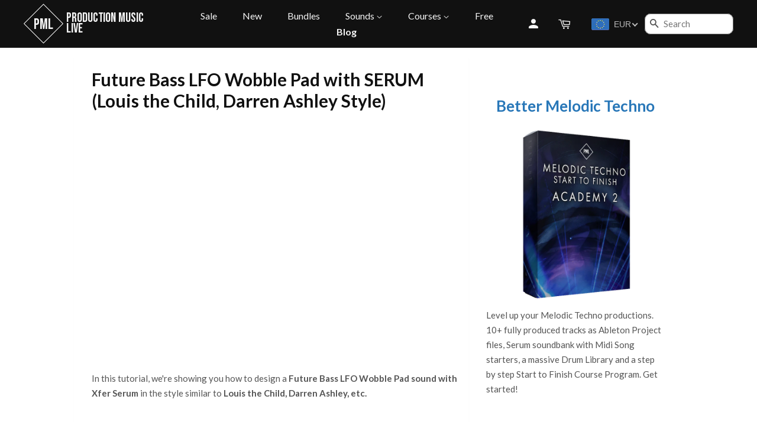

--- FILE ---
content_type: text/html; charset=utf-8
request_url: https://www.productionmusiclive.com/blogs/news/117785925-future-bass-lfo-wobble-pad-with-serum-louis-the-child-darren-ashley-style
body_size: 56738
content:
<!doctype html>
<html class="no-js" lang="en">
<head>  
  
<script>
  window.dataLayer = window.dataLayer || [];
  function gtag(){dataLayer.push(arguments);}
  gtag('js', new Date());
  gtag('config', 'AW-985327352');
</script>
  <meta charset="UTF-8">
  <meta http-equiv="X-UA-Compatible" content="IE=edge,chrome=1">
<!-- <script id="Cookiebot" src="https://consent.cookiebot.com/uc.js" data-cbid="a3189fbd-61a6-44e9-99c7-70ca7e6a1617" type="text/javascript" async></script> -->
  
  <link rel="shortcut icon" href="//www.productionmusiclive.com/cdn/shop/t/36/assets/favicon.png?v=98107994404583203581685711639" type="image/png" />
  
  
  <!-- <link rel="preconnect" href="https://fonts.gstatic.com"> -->
  <link rel="preconnect" href="https://fonts.gstatic.com" crossorigin />
  <link rel="preload" as="style" href="https://fonts.googleapis.com/css2?family=Bebas+Neue&family=Lato:wght@400;700&display=swap" />
  <link rel="stylesheet" href="https://fonts.googleapis.com/css2?family=Bebas+Neue&family=Lato:wght@400;700&display=swap" media="print" onload="this.media='all'" /> 
  
  <!-- Gmail new stuff -->
  <meta name="google-site-verification" content="ZjbpfwthjctUjMPFfcnbAMGRFHk9Q1SXIEFGRQb3SFo" />
  <meta name="google-site-verification" content="u0afu1BmeBMNnwrBgwBHQpMGY1PDMZqjH7FLkg8XLx8" />
  <meta name="facebook-domain-verification" content="kijnb7otv8zxz4im50nu8lmxua33qd" />
  <!-- Title and description ================================================== -->
  <title>
  Future Bass LFO Wobble Pad with SERUM (Louis the Child, Darren Ashley 
  </title>
	
  
  <meta name="description" content="  In this tutorial, we&#39;re showing you how to design a Future Bass LFO Wobble Pad sound with Xfer Serum in the style similar to Louis the Child, Darren Ashley, etc.     Also: Check out our new Future Bass presets for Xfer Serum!  ">
  

  <!-- Product meta here ================================================== -->
  

  <meta property="og:type" content="article">
  <meta property="og:title" content="Future Bass LFO Wobble Pad with SERUM (Louis the Child, Darren Ashley Style)">
  
  


  
	<meta property="og:description" content="  In this tutorial, we&#39;re showing you how to design a Future Bass LFO Wobble Pad sound with Xfer Serum in the style similar to Louis the Child, Darren Ashley, etc.     Also: Check out our new Future Bass presets for Xfer Serum!  ">
  

  <meta property="og:url" content="https://www.productionmusiclive.com/blogs/news/117785925-future-bass-lfo-wobble-pad-with-serum-louis-the-child-darren-ashley-style">
  <meta property="og:site_name" content="Production Music Live">

  

<meta name="twitter:card" content="summary">


  <meta name="twitter:site" content="@prodmusiclive">


  <meta name="twitter:title" content="Future Bass LFO Wobble Pad with SERUM (Louis the Child, Darren Ashley Style)">
  <meta name="twitter:description" content="
 
In this tutorial, we&#39;re showing you how to design a Future Bass LFO Wobble Pad sound with Xfer Serum in the style similar to Louis the Child, Darren Ashley, etc.
 
 
Also: Check out our new Future Bass presets for Xfer Serum!
 ">
  
  


  
  <!-- Helpers ================================================== -->    
   
     
  <script>
    let pml_globalSalesObject = {
      globalSale:{
        percentageOff: 0, 
        collectionId: null
      },
      salesTier2: {
        percentageOff: 30,
        collectionId: "618433544459"
      },
      salesTier3: {
        percentageOff: 30,
        collectionId: ""
      },
      salesTier4: {
        percentageOff: 50,
        collectionId: "625158750475"
      },
      salesTier5: {
        percentageOff: 50,
        collectionId: ""
      },
    }
</script> 
<script>
const pmlApiHelpers={siteURL:"https://www.productionmusiclive.com/",endpoint:"https://production-music-live.myshopify.com/api/2024-10/graphql",headers:{Accept:"application/json","Content-Type":"application/graphql","X-Shopify-Storefront-Access-Token":"fb5fc31fa81a69ec85621a8a65a7109c"},globalSalesObject:pml_globalSalesObject,formHandler:{endpoint:"https://u86rsldaek.execute-api.eu-central-1.amazonaws.com/prod/k-form-handler",endpointDev:"https://vf0och8mq6.execute-api.eu-central-1.amazonaws.com/dev/k-form-handler",headers:{"Content-Type":"application/json"},submitForm:async function(e){const n={method:"post",headers:this.headers,body:JSON.stringify({data:e})};return await fetch(this.endpoint,n).then((e=>e.json())).then((e=>e)).catch((e=>{console.log("Error",e)}))}},getPricesOfCollection:function(e){let n=0;return e.forEach((e=>{n+=parseFloat(e.node.variants.edges[0].node.price.amount)})),n},replaceThumbnailWithHtml:function(e,n,t){const r=document.getElementById(e);document.getElementById(n).addEventListener("click",(()=>{r.innerHTML=t}))},getProductVariantPrice:async function(e,n=!1,t=1,r=!1){let a=t-1;n&&(a=0);let o=await pmlApiHelpers.fetchProductByHandle(pmlApiHelpers.productQuery(e,"300",n));o.isLastVariantProduct&&"true"==o.isLastVariantProduct.value&&(a=o.variants.edges.length-1),r&&(a=t-1);let c=null;null!=o.variants.edges[a].node.price&&(c=o.variants.edges[a].node.price);let l=null;null!=o.variants.edges[a].node.compareAtPrice&&(l=o.variants.edges[a].node.compareAtPrice);let i=pmlApiHelpers.productSalesPercentageOff(o.collections.edges);return i>0&&(l=c,c={amount:""+c.amount*((100-i)/100),currencyCode:"EUR"}),{price:c,compareAtPrice:l,productData:o}},productSalesPercentageOff:function(e){let n,t=pmlApiHelpers.globalSalesObject,r=0;pmlApiHelpers.globalSalesObject.globalSale.percentageOff>0&&(r=t.globalSale.percentageOff),e.forEach((e=>{n+=e.node.id}));for(const e in t)n.includes(t[e].collectionId)&&""!=t[e].collectionId&&(r=t[e].percentageOff);return r},formatPrice:function(e,n=!1){if(null==e)return null;let t=100*Number(e),r=String((t/100).toFixed(2));return r=r.replace(".",","),r=`€${r} EUR`,{priceInCents:t,htmlPrice:r}},priceHTMLString:function(e,n=!1){let t="$priceInCents",r="$htmlPrice",a="",o="",c=e.priceInfo.price.amount;if(e.productCollectionData&&null!=e.productCollectionData){let n=pmlApiHelpers.productSalesPercentageOff(e.productCollectionData);n>0&&(e.priceInfo.compareAtPrice=e.priceInfo.price,c*=(100-n)/100)}if(null!=e.priceInfo.compareAtPrice){let n=e.priceInfo.compareAtPrice.amount;n=pmlApiHelpers.formatPrice(n,!0),null!=n&&n.priceInCents!=pmlApiHelpers.formatPrice(c).priceInCents&&(o=`<span class="pml_price--compare"><span class="money" doubly-currency-eur="${t}" doubly-currency="EUR">${r}</span></span>`,e.html&&e.html.compareAtPrice&&(o=e.html.compareAtPrice),o=l(o,n.htmlPrice,n.priceInCents))}return c=pmlApiHelpers.formatPrice(c),null==c?"":(a=`<strong><span class="money" doubly-currency-eur="${t}" doubly-currency="EUR">${r}</span></strong> `,a=l(a,c.htmlPrice,c.priceInCents),e.showOnlyComparePrice?`${o}`:e.showOnlyPrice?`${a}`:`${a}${o}`);function l(e,n,a){return e.replace(t,a).replace(r,n)}},replacePrices:async function(e){let n=!1;e.isLastVariantProduct&&(n=e.isLastVariantProduct);let t=1;e.variant&&(t=e.variant);let r=!1;e.isLastVariantProductOverride&&(r=e.isLastVariantProductOverride);let a={priceInfo:await this.getProductVariantPrice(e.productHandle,n,t,r)};e.showOnlyComparePrice&&(a.showOnlyComparePrice=!0),e.showOnlyPrice&&(a.showOnlyPrice=!0);let o=this.priceHTMLString(a),c=document.getElementsByClassName(e.class);if(c&&o.length>0)for(const e in c)isNaN(parseInt(e))||(c[e].innerHTML=o)},replaceProductBoxImages:async function(e,n,t){let r=await this.fetchProductByHandle(this.productQuery(e,n)),a=document.getElementsByClassName(t);if(a&&r)for(const e in a)isNaN(parseInt(e))||(a[e].src=r.featuredImage.url)},softFilterData:function(e,n){let t=!1;return e.forEach((e=>{n.includes(e)&&(t=!0)})),t},changeParentAnchorToSpan(e){const n=document.getElementById(e);if(n){const e=n.closest("a");if(e){const n=document.createElement("span");n.innerHTML=e.innerHTML,n.className=e.className,n.id=e.id,e.parentNode.replaceChild(n,e)}}},injectProductCardData(e){e.forEach(((n,t)=>{let r=`pml_pCard__title${t}`,a=document.getElementById(r);a&&n.title&&(pmlApiHelpers.changeParentAnchorToSpan(r),a=document.getElementById(r),a.innerHTML=n.title);let o=`pml_pCard__productList${t}`;document.getElementById(o)&&n.listData.forEach((n=>{let t=document.createElement("LI");t.classList.add("pml_pCard__productList__li"),e.length,t.innerHTML=n.liHTML,document.getElementById(o).appendChild(t)}))}))},productIncludedInEverythingBundle:function(e){let n=!0;return e.node.vendor&&"Invrtd"==e.node.vendor&&(n=!1),e.node.title.includes("Logic Pro X")&&(n=!1),"pml-everything-bundle"==e.node.handle&&(n=!1),(e.node.title.includes(" Fl ")||e.node.title.includes("Fl "))&&(n=!1),e.node.title.includes("Overdrive - Techno Sound Pack")&&(n=!1),e.node.title.includes("Diva Presets Collection Vol.2")&&(n=!0),e.node.title.includes("Ultra: Progressive House EDM")&&(n=!0),e.node.title.includes("Inner Glow - MIDI Pack")&&(e.node.createdAt="2020-09-29T18:33:00Z"),e.node.title.includes("Diva Presets - Deep Melodics Vol.1")&&(e.node.createdAt="2024-09-29T18:33:00Z"),n},sortEverythingDataSection(e,n){let t=[],r=[];return e.forEach((e=>{const a=n.indexOf(e.node.handle);-1!==a?t[a]=e:r.push(e)})),t.concat(r)},formatCatalogQuery(e){let n={};return e.sort(((e,n)=>e.node.title>n.node.title?1:-1)),e.forEach((e=>{if(pmlApiHelpers.productIncludedInEverythingBundle(e)&&null!=e.node.pmlProductCategory&&null!=e.node.catalogDescription){let t=e.node.pmlProductCategory.value.split("--");null==n[t[0]]&&(n[t[0]]={}),null==n[t[0]][t[1]]&&(n[t[0]][t[1]]=[]),n[t[0]][t[1]].push(e)}})),n},fetchProductsByCollection:async function(e){const n={method:"post",headers:this.headers,body:e};return await fetch(this.endpoint,n).then((e=>e.json())).then((e=>(products=e.data.collection.products.edges,products))).catch((e=>{console.log("Error",e)}))},fetchProductByHandle:async function(e){const n={method:"post",headers:this.headers,body:e};return await fetch(this.endpoint,n).then((e=>e.json())).then((e=>(product=e.data.product,product))).catch((e=>{console.log("Error",e)}))},pmlFetchProducts:async function(e){const n={method:"post",headers:this.headers,body:e};return await fetch(this.endpoint,n).then((e=>e.json())).then((e=>e.data.products.edges)).catch((e=>{console.log("Error",e)}))},getAllProducts:async function(e=[],n="",t=!1){let r=await this.pmlFetchProducts(this.productsQuery("50","300",!0,n,t));if(0==r.length)return e;{let n=e.concat(r);return await this.getAllProducts(n,r[r.length-1].cursor,t)}},productsQueryByProductTag:function(e,n,t){return`{\n        products(query:"tag:'${e}'", first: ${n}){\n            edges{\n            node{\n              title\n              handle\n              tags\n              images(first: 1) {\n                edges {\n                    node {                                                \n                        transformedSrc(maxWidth: ${t})\n                    }\n                }\n                }  \n            }\n          }\n        }\n      }`},collectionQuery:function(e,n,t="300",r=!1){let a="";return r&&(a=", sortKey:CREATED, reverse:true"),`{\n            collection(handle: "${e}" ) {\n                products(first: ${n} ${a}) {\n                    edges {\n                        node {\n                            music: metafield(key: "music", namespace: "music"){\n                                value\n                            }\n                            waveformlink: metafield(key: "waveformlink", namespace: "music"){\n                                value\n                            }\n                            catalogDescription: metafield(key: "pmlProductCatalogDescription", namespace: "pmlProductCatalog"){\n                                value\n                            }\n                            musicPersists: metafield(key: "persists", namespace: "music"){\n                                value\n                            }\n                            isLastVariantProduct: metafield(key: "isLastVariantProduct", namespace: "lastVariantProduct"){\n                                value\n                            }\n                            createdAt\n                            pmlProductCategory: metafield(key: "pmlProductCatalogCategory", namespace: "pmlProductCatalog"){\n                                value\n                            }\n                            catalogDescription: metafield(key: "pmlProductCatalogDescription", namespace: "pmlProductCatalog"){\n                                value\n                            }\n                            title\n                            handle\n                            vendor\n                            id\n                            featuredImage {\n                                url(transform: {maxWidth: ${t}})\n                            }\n                            onlineStoreUrl\n                            productType\n                            tags\n                            collections(first: 100) {\n                                edges {\n                                    node {\n                                    id\n                                    }\n                                }\n                            }  \n                            variants(first: 10) {\n                                edges {\n                                  node {\n                                    price {\n                                      amount\n                                    }\n                                    compareAtPrice {\n                                      amount\n                                    }\n                                  }\n                                }\n                              }\n                                                        \n                        }\n                    }\n                }\n            }\n        }\n        `},productImageQuery:function(e,n="300"){return`{\n                product(handle: "${e}") {\n                    id\n                    featuredImage{\n                        url(transform: {\n                          maxWidth: ${n}\n                        })\n                      }                                       \n                }\n            }`},productsQuery:function(e="10",n="300",t=!0,r=!1,a=!1){let o,c,l="false";return t&&(l="true"),o=r?`, after: "${r}"`:"",c=a||`                    \n                    productType\n                    createdAt\n                    handle\n                    title\n                    vendor\n                    music: metafield(key: "music", namespace: "music"){\n                        value\n                    }\n                    musicPersists: metafield(key: "persists", namespace: "music"){\n                        value\n                    }                    \n                    priceRange {\n                        maxVariantPrice {\n                          amount\n                          currencyCode\n                        }\n                        minVariantPrice {\n                            amount\n                          }\n                      }\n                    productType\n                    onlineStoreUrl\n                    featuredImage {\n                        url(transform: {maxWidth: ${n}})\n                    }\n            `,`\n            {\n                products(first: ${e}, reverse: ${l} ${o}) {\n                edges {\n                    cursor\n                    node {\n                        ${c}\n                    }\n                }\n                }\n            }\n        `},productQuery:function(e,n="300",t=!0){let r="false";return t&&(r="true"),`{\n                product(handle: "${e}") {\n                    vendor\n                    id\n                    title\n                    createdAt\n                    handle\n                    publishedAt\n                    onlineStoreUrl\n                    productType\n                    tags\n                    isLastVariantProduct: metafield(key: "isLastVariantProduct", namespace: "lastVariantProduct"){\n                        value\n                    }\n                    collections(first: 100) {\n                        edges {\n                            node {\n                            title\n                            id\n                            }\n                        }\n                    }\n                    featuredImage {\n                        url(transform: {maxWidth: ${n}})\n                    }\n                    variants(first: 100, reverse: ${r}) {\n                        edges {\n                            node {\n                                id\n                                price {\n                                    amount\n                                    currencyCode\n                                }\n                                compareAtPrice {\n                                    amount\n                                    currencyCode\n                                }\n                            }\n                        }\n                    }\n                }\n            }`},tablePropQuery:()=>'\n        title\n        handle\n        createdAt\n        pmlProductCategory: metafield(key: "pmlProductCatalogCategory", namespace: "pmlProductCatalog"){\n            value\n        }\n        catalogDescription: metafield(key: "pmlProductCatalogDescription", namespace: "pmlProductCatalog"){\n            value\n        }\n        enhancedDescription: metafield(key: "enhanced_description", namespace: "pmlProductCatalog"){\n            value\n        }\n         featuredImage {\n            url(transform: {maxWidth: 700})\n        }\n          music: metafield(key: "music", namespace: "music"){\n            value\n        }\n        musicPersists: metafield(key: "persists", namespace: "music"){\n            value\n        }  \n        seo {\n            description\n          }\n        '};
</script>
  
  
  <link rel="canonical" href="https://www.productionmusiclive.com/blogs/news/117785925-future-bass-lfo-wobble-pad-with-serum-louis-the-child-darren-ashley-style">
  <meta name="viewport" content="width=device-width,initial-scale=1">
  <meta name="theme-color" content="#2977b9">

  <!-- CSS - Merge these - ================================================== -->
  <link href="//www.productionmusiclive.com/cdn/shop/t/36/assets/timber.scss.css?v=175296044882372394601696327239" rel="stylesheet" type="text/css" media="all" />
  
  <link href="//www.productionmusiclive.com/cdn/shop/t/36/assets/theme.scss.css?v=128886683464751338781696327239" rel="stylesheet" type="text/css" media="all" />

    <!-- Franz's Custom PML ================================================== -->
    <link href="//www.productionmusiclive.com/cdn/shop/t/36/assets/custom-pml.css?v=109890055839602668281685711639" rel="stylesheet" type="text/css" media="all" />
    <!-- This ================================================== -->
  
   <!-- Custom CSS using PML CSS coding Standards Based on BEM ================================================== -->
    
    <link href="//www.productionmusiclive.com/cdn/shop/t/36/assets/pml_css.css?v=70464501857919640871764256902" rel="stylesheet" type="text/css" media="all" />
    <!-- This ================================================== -->
  

 
  
  <!-- Header hook for plugins ================================================== -->
  



  <script>window.performance && window.performance.mark && window.performance.mark('shopify.content_for_header.start');</script><meta name="google-site-verification" content="xffbdiqScAiApjkemtDzeJ9Lj9GWC4GM-B8LMoHpwdo">
<meta name="facebook-domain-verification" content="g49ecj903mat2dfzs5r65ilfcq69og">
<meta id="shopify-digital-wallet" name="shopify-digital-wallet" content="/9933800/digital_wallets/dialog">
<meta name="shopify-checkout-api-token" content="5aae62b726686241de056957d190f703">
<meta id="in-context-paypal-metadata" data-shop-id="9933800" data-venmo-supported="false" data-environment="production" data-locale="en_US" data-paypal-v4="true" data-currency="EUR">
<link rel="alternate" type="application/atom+xml" title="Feed" href="/blogs/news.atom" />
<script async="async" src="/checkouts/internal/preloads.js?locale=en-DE"></script>
<link rel="preconnect" href="https://shop.app" crossorigin="anonymous">
<script async="async" src="https://shop.app/checkouts/internal/preloads.js?locale=en-DE&shop_id=9933800" crossorigin="anonymous"></script>
<script id="apple-pay-shop-capabilities" type="application/json">{"shopId":9933800,"countryCode":"DE","currencyCode":"EUR","merchantCapabilities":["supports3DS"],"merchantId":"gid:\/\/shopify\/Shop\/9933800","merchantName":"Production Music Live","requiredBillingContactFields":["postalAddress","email"],"requiredShippingContactFields":["postalAddress","email"],"shippingType":"shipping","supportedNetworks":["visa","maestro","masterCard","amex"],"total":{"type":"pending","label":"Production Music Live","amount":"1.00"},"shopifyPaymentsEnabled":true,"supportsSubscriptions":true}</script>
<script id="shopify-features" type="application/json">{"accessToken":"5aae62b726686241de056957d190f703","betas":["rich-media-storefront-analytics"],"domain":"www.productionmusiclive.com","predictiveSearch":true,"shopId":9933800,"locale":"en"}</script>
<script>var Shopify = Shopify || {};
Shopify.shop = "production-music-live.myshopify.com";
Shopify.locale = "en";
Shopify.currency = {"active":"EUR","rate":"1.0"};
Shopify.country = "DE";
Shopify.theme = {"name":"Minimal 1.6 June 2 23 - upgrade jquery to 3.7.0","id":143095496971,"schema_name":null,"schema_version":null,"theme_store_id":380,"role":"main"};
Shopify.theme.handle = "null";
Shopify.theme.style = {"id":null,"handle":null};
Shopify.cdnHost = "www.productionmusiclive.com/cdn";
Shopify.routes = Shopify.routes || {};
Shopify.routes.root = "/";</script>
<script type="module">!function(o){(o.Shopify=o.Shopify||{}).modules=!0}(window);</script>
<script>!function(o){function n(){var o=[];function n(){o.push(Array.prototype.slice.apply(arguments))}return n.q=o,n}var t=o.Shopify=o.Shopify||{};t.loadFeatures=n(),t.autoloadFeatures=n()}(window);</script>
<script>
  window.ShopifyPay = window.ShopifyPay || {};
  window.ShopifyPay.apiHost = "shop.app\/pay";
  window.ShopifyPay.redirectState = null;
</script>
<script id="shop-js-analytics" type="application/json">{"pageType":"article"}</script>
<script defer="defer" async type="module" src="//www.productionmusiclive.com/cdn/shopifycloud/shop-js/modules/v2/client.init-shop-cart-sync_BN7fPSNr.en.esm.js"></script>
<script defer="defer" async type="module" src="//www.productionmusiclive.com/cdn/shopifycloud/shop-js/modules/v2/chunk.common_Cbph3Kss.esm.js"></script>
<script defer="defer" async type="module" src="//www.productionmusiclive.com/cdn/shopifycloud/shop-js/modules/v2/chunk.modal_DKumMAJ1.esm.js"></script>
<script type="module">
  await import("//www.productionmusiclive.com/cdn/shopifycloud/shop-js/modules/v2/client.init-shop-cart-sync_BN7fPSNr.en.esm.js");
await import("//www.productionmusiclive.com/cdn/shopifycloud/shop-js/modules/v2/chunk.common_Cbph3Kss.esm.js");
await import("//www.productionmusiclive.com/cdn/shopifycloud/shop-js/modules/v2/chunk.modal_DKumMAJ1.esm.js");

  window.Shopify.SignInWithShop?.initShopCartSync?.({"fedCMEnabled":true,"windoidEnabled":true});

</script>
<script>
  window.Shopify = window.Shopify || {};
  if (!window.Shopify.featureAssets) window.Shopify.featureAssets = {};
  window.Shopify.featureAssets['shop-js'] = {"shop-cart-sync":["modules/v2/client.shop-cart-sync_CJVUk8Jm.en.esm.js","modules/v2/chunk.common_Cbph3Kss.esm.js","modules/v2/chunk.modal_DKumMAJ1.esm.js"],"init-fed-cm":["modules/v2/client.init-fed-cm_7Fvt41F4.en.esm.js","modules/v2/chunk.common_Cbph3Kss.esm.js","modules/v2/chunk.modal_DKumMAJ1.esm.js"],"init-shop-email-lookup-coordinator":["modules/v2/client.init-shop-email-lookup-coordinator_Cc088_bR.en.esm.js","modules/v2/chunk.common_Cbph3Kss.esm.js","modules/v2/chunk.modal_DKumMAJ1.esm.js"],"init-windoid":["modules/v2/client.init-windoid_hPopwJRj.en.esm.js","modules/v2/chunk.common_Cbph3Kss.esm.js","modules/v2/chunk.modal_DKumMAJ1.esm.js"],"shop-button":["modules/v2/client.shop-button_B0jaPSNF.en.esm.js","modules/v2/chunk.common_Cbph3Kss.esm.js","modules/v2/chunk.modal_DKumMAJ1.esm.js"],"shop-cash-offers":["modules/v2/client.shop-cash-offers_DPIskqss.en.esm.js","modules/v2/chunk.common_Cbph3Kss.esm.js","modules/v2/chunk.modal_DKumMAJ1.esm.js"],"shop-toast-manager":["modules/v2/client.shop-toast-manager_CK7RT69O.en.esm.js","modules/v2/chunk.common_Cbph3Kss.esm.js","modules/v2/chunk.modal_DKumMAJ1.esm.js"],"init-shop-cart-sync":["modules/v2/client.init-shop-cart-sync_BN7fPSNr.en.esm.js","modules/v2/chunk.common_Cbph3Kss.esm.js","modules/v2/chunk.modal_DKumMAJ1.esm.js"],"init-customer-accounts-sign-up":["modules/v2/client.init-customer-accounts-sign-up_CfPf4CXf.en.esm.js","modules/v2/client.shop-login-button_DeIztwXF.en.esm.js","modules/v2/chunk.common_Cbph3Kss.esm.js","modules/v2/chunk.modal_DKumMAJ1.esm.js"],"pay-button":["modules/v2/client.pay-button_CgIwFSYN.en.esm.js","modules/v2/chunk.common_Cbph3Kss.esm.js","modules/v2/chunk.modal_DKumMAJ1.esm.js"],"init-customer-accounts":["modules/v2/client.init-customer-accounts_DQ3x16JI.en.esm.js","modules/v2/client.shop-login-button_DeIztwXF.en.esm.js","modules/v2/chunk.common_Cbph3Kss.esm.js","modules/v2/chunk.modal_DKumMAJ1.esm.js"],"avatar":["modules/v2/client.avatar_BTnouDA3.en.esm.js"],"init-shop-for-new-customer-accounts":["modules/v2/client.init-shop-for-new-customer-accounts_CsZy_esa.en.esm.js","modules/v2/client.shop-login-button_DeIztwXF.en.esm.js","modules/v2/chunk.common_Cbph3Kss.esm.js","modules/v2/chunk.modal_DKumMAJ1.esm.js"],"shop-follow-button":["modules/v2/client.shop-follow-button_BRMJjgGd.en.esm.js","modules/v2/chunk.common_Cbph3Kss.esm.js","modules/v2/chunk.modal_DKumMAJ1.esm.js"],"checkout-modal":["modules/v2/client.checkout-modal_B9Drz_yf.en.esm.js","modules/v2/chunk.common_Cbph3Kss.esm.js","modules/v2/chunk.modal_DKumMAJ1.esm.js"],"shop-login-button":["modules/v2/client.shop-login-button_DeIztwXF.en.esm.js","modules/v2/chunk.common_Cbph3Kss.esm.js","modules/v2/chunk.modal_DKumMAJ1.esm.js"],"lead-capture":["modules/v2/client.lead-capture_DXYzFM3R.en.esm.js","modules/v2/chunk.common_Cbph3Kss.esm.js","modules/v2/chunk.modal_DKumMAJ1.esm.js"],"shop-login":["modules/v2/client.shop-login_CA5pJqmO.en.esm.js","modules/v2/chunk.common_Cbph3Kss.esm.js","modules/v2/chunk.modal_DKumMAJ1.esm.js"],"payment-terms":["modules/v2/client.payment-terms_BxzfvcZJ.en.esm.js","modules/v2/chunk.common_Cbph3Kss.esm.js","modules/v2/chunk.modal_DKumMAJ1.esm.js"]};
</script>
<script>(function() {
  var isLoaded = false;
  function asyncLoad() {
    if (isLoaded) return;
    isLoaded = true;
    var urls = ["https:\/\/widgetic.com\/sdk\/sdk.js?shop=production-music-live.myshopify.com","https:\/\/static.affiliatly.com\/shopify\/v3\/shopify.js?affiliatly_code=AF-104145\u0026shop=production-music-live.myshopify.com","https:\/\/d9fvwtvqz2fm1.cloudfront.net\/shop\/js\/discount-on-cart-pro.min.js?shop=production-music-live.myshopify.com","\/\/cdn.shopify.com\/proxy\/ccf5102ef484e0ef0a13a24f408619ae54842a980c327e8e1bb3bcf808502578\/static.cdn.printful.com\/static\/js\/external\/shopify-product-customizer.js?v=0.28\u0026shop=production-music-live.myshopify.com\u0026sp-cache-control=cHVibGljLCBtYXgtYWdlPTkwMA","https:\/\/cdn.provesrc.com\/provesrc.js?apiKey=eyJhbGciOiJIUzI1NiIsInR5cCI6IkpXVCJ9.eyJhY2NvdW50SWQiOiI2NjY3MGJiMTM0Y2EwMjQyNjg5NTc5NTkiLCJpYXQiOjE3MTgwMjkyMzN9.vIhutfNXIsxBBUxWa4EbLt7zCzG5gFr8mdC5Ko9QKug\u0026shop=production-music-live.myshopify.com","https:\/\/static.klaviyo.com\/onsite\/js\/QrNfwi\/klaviyo.js?company_id=QrNfwi\u0026shop=production-music-live.myshopify.com"];
    for (var i = 0; i < urls.length; i++) {
      var s = document.createElement('script');
      s.type = 'text/javascript';
      s.async = true;
      s.src = urls[i];
      var x = document.getElementsByTagName('script')[0];
      x.parentNode.insertBefore(s, x);
    }
  };
  if(window.attachEvent) {
    window.attachEvent('onload', asyncLoad);
  } else {
    window.addEventListener('load', asyncLoad, false);
  }
})();</script>
<script id="__st">var __st={"a":9933800,"offset":3600,"reqid":"a81b0f29-c3d1-48ac-99b5-5e162e8e2256-1769726886","pageurl":"www.productionmusiclive.com\/blogs\/news\/117785925-future-bass-lfo-wobble-pad-with-serum-louis-the-child-darren-ashley-style","s":"articles-117785925","u":"dee3c287d49e","p":"article","rtyp":"article","rid":117785925};</script>
<script>window.ShopifyPaypalV4VisibilityTracking = true;</script>
<script id="captcha-bootstrap">!function(){'use strict';const t='contact',e='account',n='new_comment',o=[[t,t],['blogs',n],['comments',n],[t,'customer']],c=[[e,'customer_login'],[e,'guest_login'],[e,'recover_customer_password'],[e,'create_customer']],r=t=>t.map((([t,e])=>`form[action*='/${t}']:not([data-nocaptcha='true']) input[name='form_type'][value='${e}']`)).join(','),a=t=>()=>t?[...document.querySelectorAll(t)].map((t=>t.form)):[];function s(){const t=[...o],e=r(t);return a(e)}const i='password',u='form_key',d=['recaptcha-v3-token','g-recaptcha-response','h-captcha-response',i],f=()=>{try{return window.sessionStorage}catch{return}},m='__shopify_v',_=t=>t.elements[u];function p(t,e,n=!1){try{const o=window.sessionStorage,c=JSON.parse(o.getItem(e)),{data:r}=function(t){const{data:e,action:n}=t;return t[m]||n?{data:e,action:n}:{data:t,action:n}}(c);for(const[e,n]of Object.entries(r))t.elements[e]&&(t.elements[e].value=n);n&&o.removeItem(e)}catch(o){console.error('form repopulation failed',{error:o})}}const l='form_type',E='cptcha';function T(t){t.dataset[E]=!0}const w=window,h=w.document,L='Shopify',v='ce_forms',y='captcha';let A=!1;((t,e)=>{const n=(g='f06e6c50-85a8-45c8-87d0-21a2b65856fe',I='https://cdn.shopify.com/shopifycloud/storefront-forms-hcaptcha/ce_storefront_forms_captcha_hcaptcha.v1.5.2.iife.js',D={infoText:'Protected by hCaptcha',privacyText:'Privacy',termsText:'Terms'},(t,e,n)=>{const o=w[L][v],c=o.bindForm;if(c)return c(t,g,e,D).then(n);var r;o.q.push([[t,g,e,D],n]),r=I,A||(h.body.append(Object.assign(h.createElement('script'),{id:'captcha-provider',async:!0,src:r})),A=!0)});var g,I,D;w[L]=w[L]||{},w[L][v]=w[L][v]||{},w[L][v].q=[],w[L][y]=w[L][y]||{},w[L][y].protect=function(t,e){n(t,void 0,e),T(t)},Object.freeze(w[L][y]),function(t,e,n,w,h,L){const[v,y,A,g]=function(t,e,n){const i=e?o:[],u=t?c:[],d=[...i,...u],f=r(d),m=r(i),_=r(d.filter((([t,e])=>n.includes(e))));return[a(f),a(m),a(_),s()]}(w,h,L),I=t=>{const e=t.target;return e instanceof HTMLFormElement?e:e&&e.form},D=t=>v().includes(t);t.addEventListener('submit',(t=>{const e=I(t);if(!e)return;const n=D(e)&&!e.dataset.hcaptchaBound&&!e.dataset.recaptchaBound,o=_(e),c=g().includes(e)&&(!o||!o.value);(n||c)&&t.preventDefault(),c&&!n&&(function(t){try{if(!f())return;!function(t){const e=f();if(!e)return;const n=_(t);if(!n)return;const o=n.value;o&&e.removeItem(o)}(t);const e=Array.from(Array(32),(()=>Math.random().toString(36)[2])).join('');!function(t,e){_(t)||t.append(Object.assign(document.createElement('input'),{type:'hidden',name:u})),t.elements[u].value=e}(t,e),function(t,e){const n=f();if(!n)return;const o=[...t.querySelectorAll(`input[type='${i}']`)].map((({name:t})=>t)),c=[...d,...o],r={};for(const[a,s]of new FormData(t).entries())c.includes(a)||(r[a]=s);n.setItem(e,JSON.stringify({[m]:1,action:t.action,data:r}))}(t,e)}catch(e){console.error('failed to persist form',e)}}(e),e.submit())}));const S=(t,e)=>{t&&!t.dataset[E]&&(n(t,e.some((e=>e===t))),T(t))};for(const o of['focusin','change'])t.addEventListener(o,(t=>{const e=I(t);D(e)&&S(e,y())}));const B=e.get('form_key'),M=e.get(l),P=B&&M;t.addEventListener('DOMContentLoaded',(()=>{const t=y();if(P)for(const e of t)e.elements[l].value===M&&p(e,B);[...new Set([...A(),...v().filter((t=>'true'===t.dataset.shopifyCaptcha))])].forEach((e=>S(e,t)))}))}(h,new URLSearchParams(w.location.search),n,t,e,['guest_login'])})(!0,!0)}();</script>
<script integrity="sha256-4kQ18oKyAcykRKYeNunJcIwy7WH5gtpwJnB7kiuLZ1E=" data-source-attribution="shopify.loadfeatures" defer="defer" src="//www.productionmusiclive.com/cdn/shopifycloud/storefront/assets/storefront/load_feature-a0a9edcb.js" crossorigin="anonymous"></script>
<script crossorigin="anonymous" defer="defer" src="//www.productionmusiclive.com/cdn/shopifycloud/storefront/assets/shopify_pay/storefront-65b4c6d7.js?v=20250812"></script>
<script data-source-attribution="shopify.dynamic_checkout.dynamic.init">var Shopify=Shopify||{};Shopify.PaymentButton=Shopify.PaymentButton||{isStorefrontPortableWallets:!0,init:function(){window.Shopify.PaymentButton.init=function(){};var t=document.createElement("script");t.src="https://www.productionmusiclive.com/cdn/shopifycloud/portable-wallets/latest/portable-wallets.en.js",t.type="module",document.head.appendChild(t)}};
</script>
<script data-source-attribution="shopify.dynamic_checkout.buyer_consent">
  function portableWalletsHideBuyerConsent(e){var t=document.getElementById("shopify-buyer-consent"),n=document.getElementById("shopify-subscription-policy-button");t&&n&&(t.classList.add("hidden"),t.setAttribute("aria-hidden","true"),n.removeEventListener("click",e))}function portableWalletsShowBuyerConsent(e){var t=document.getElementById("shopify-buyer-consent"),n=document.getElementById("shopify-subscription-policy-button");t&&n&&(t.classList.remove("hidden"),t.removeAttribute("aria-hidden"),n.addEventListener("click",e))}window.Shopify?.PaymentButton&&(window.Shopify.PaymentButton.hideBuyerConsent=portableWalletsHideBuyerConsent,window.Shopify.PaymentButton.showBuyerConsent=portableWalletsShowBuyerConsent);
</script>
<script data-source-attribution="shopify.dynamic_checkout.cart.bootstrap">document.addEventListener("DOMContentLoaded",(function(){function t(){return document.querySelector("shopify-accelerated-checkout-cart, shopify-accelerated-checkout")}if(t())Shopify.PaymentButton.init();else{new MutationObserver((function(e,n){t()&&(Shopify.PaymentButton.init(),n.disconnect())})).observe(document.body,{childList:!0,subtree:!0})}}));
</script>
<script id='scb4127' type='text/javascript' async='' src='https://www.productionmusiclive.com/cdn/shopifycloud/privacy-banner/storefront-banner.js'></script><link id="shopify-accelerated-checkout-styles" rel="stylesheet" media="screen" href="https://www.productionmusiclive.com/cdn/shopifycloud/portable-wallets/latest/accelerated-checkout-backwards-compat.css" crossorigin="anonymous">
<style id="shopify-accelerated-checkout-cart">
        #shopify-buyer-consent {
  margin-top: 1em;
  display: inline-block;
  width: 100%;
}

#shopify-buyer-consent.hidden {
  display: none;
}

#shopify-subscription-policy-button {
  background: none;
  border: none;
  padding: 0;
  text-decoration: underline;
  font-size: inherit;
  cursor: pointer;
}

#shopify-subscription-policy-button::before {
  box-shadow: none;
}

      </style>

<script>window.performance && window.performance.mark && window.performance.mark('shopify.content_for_header.end');</script>

  
  

 
  
  <script src="//www.productionmusiclive.com/cdn/shop/t/36/assets/jquery-3-7-0.js?v=18371384823053301681685717825" type="text/javascript"></script>
  <script src="//www.productionmusiclive.com/cdn/shop/t/36/assets/modernizr.min.js?v=26620055551102246001685711639" type="text/javascript"></script>
  <script src="//www.productionmusiclive.com/cdn/shop/t/36/assets/countUpUmd.js?v=163465618830218629951686754208" type="text/javascript"></script>

  
  

	

    
  <script src="//www.productionmusiclive.com/cdn/shop/t/36/assets/vue-2-6-12.js?v=76429315938595000261685711639" type="text/javascript"></script>
  
  
 

  

  

  <script>
 // This function (in liquid file cloneRemoveAndMove) is included in the theme.liquid
// It clones nodes created in Liquid (placed off screen) and puts them into sections in the product.descriptions via the function call
  function cloneRemoveAndMove(toCloneId, loaderID, nodeCloneAppendsTo) {
      let element = document.getElementById(toCloneId).cloneNode(true)
      let loader = document.getElementById(loaderID)
      loader.remove()
      document.getElementById(nodeCloneAppendsTo).appendChild(element)
  }
</script>
   <script>
function pmlCountdown(e,n="pml_countdown",t="pml_countdownContainer",a="pml_postCountdownContainer",s="inline-block"){e=new Date(e).getTime();let o=!1,l=document.getElementsByClassName(n),r=document.getElementsByClassName(t),i=document.getElementsByClassName(a),p=[],c=[],y=[];for(const e in l)isNaN(parseInt(e))||p.push(l[e]);for(const e in r)isNaN(parseInt(e))||c.push(r[e]);for(const e in i)isNaN(parseInt(e))||y.push(i[e]);var m=(new Date).getTime();e-m>0?(c.forEach((e=>{e.style.display=s})),o=!0,y.forEach((e=>{e.style.display="none"}))):c.forEach((e=>{e.style.display="none"}));var d=setInterval((function(){var n=(new Date).getTime(),t=e-n,a=Math.floor(t/864e5),s=Math.floor(t%864e5/36e5),o=Math.floor(t%36e5/6e4),l=Math.floor(t%6e4/1e3);l<10&&(l=`0${l}`);let r="margin-right:5px; text-decoration: underline;";a=a<1?"":`<span style="${r}">${a}d </span>`,p.forEach((e=>{e.innerHTML=`${a} <span style="${r}">${s}h</span><span style="${r}">${o}m</span><span style="${r}">${l}s</span>`})),(t<0||isNaN(s)||isNaN(o)||isNaN(l))&&(clearInterval(d),p.forEach((e=>{e.style.display="none"})),c.forEach((e=>{e.style.display="none"})),y.forEach((e=>{e.style.display="block"})))}),1e3);return o}
</script>
    

  
  <script src="//www.productionmusiclive.com/cdn/shop/t/36/assets/wavesurfer_7.js?v=127139147614314621211689853032" type="text/javascript"></script>
  <script>
const pmlWSI={firstInit:!0,standardHeight:26,lastPlayTouched:"",activeAudioPlayerId:null,lastPlayerUsed:"",spacebarControlActive:!1,preLoadPlayers:{},players:{},playlists:{},playerStateCache:{},pageTouched:!1,playButtonIDPrefix:"pmlplay",pauseButtonIDPrefix:"pmlpause",loadIndicatorIDPrefix:"pmlload",scrollProtectorPrefix:"pmlscrollProtect",isNavigating:!1,navigationTimeout:null,navigationDebounceTime:300,activePlayerEvents:{},isScrolling:!1,scrollTimeout:null,scrollDebounceDelay:150,pendingIntersections:{},init(e){if(pmlWSI.firstInit){if(this.isMobileDevice()){const e=this.fixedBottomController.renderBottomPlayPauseMirror.bind(this.fixedBottomController);document.addEventListener("plmWsIPause",e),document.addEventListener("plmWsIPlay",e)}this.setupGlobalKeyboardControl(),this.setupScrollDetection(),pmlWSI.firstInit=!1}if(e.players&&e.players.length>0){const t=`playlist_${Date.now()}_${Math.floor(1e3*Math.random())}`;this.playlists[t]={players:e.players.map((e=>e.container)),firstPlayer:e.players[0].container,lastPlayer:e.players[e.players.length-1].container};const n=e.height||pmlWSI.standardHeight;e.players.forEach((e=>{const l=e.container;pmlWSI.playerStateCache[l]={config:e,playlistId:t,height:n,wasCreated:!1};const a=document.getElementById(l);a&&pmlWSI.observer.observe(a)})),this.renderLoadingPlaceholders(e.players,n)}window.addEventListener("beforeunload",(()=>{this.cleanupAllPlayers()}),{once:!0})},setupGlobalKeyboardControl(){this.globalKeyboardSetup||(this.globalKeyboardSetup=!0,document.addEventListener("keydown",(e=>{if("Space"===e.code&&this.spacebarControlActive&&"INPUT"!==document.activeElement.nodeName&&"TEXTAREA"!==document.activeElement.nodeName&&!document.activeElement.isContentEditable){e.preventDefault();let t=null;Object.keys(this.players).forEach((e=>{this.players[e].wavesurfer&&this.players[e].wavesurfer.isPlaying()&&(t=e)}));const n=t||this.lastPlayerUsed||this.lastPlayTouched;if(n&&this.players[n]&&this.players[n].controller){const e=this.players[n];e.wavesurfer.isPlaying()?e.controller.pause():e.controller.play()}}})),document.addEventListener("click",(e=>{let t=!1;Object.keys(this.players).forEach((n=>{const l=document.getElementById(n);l&&l.contains(e.target)&&(t=!0,this.lastPlayerUsed=n,this.spacebarControlActive=!0)})),t||(this.spacebarControlActive=!1)})))},renderLoadingPlaceholders(e,t){e.forEach((e=>{const n=document.getElementById(e.container);n&&(n.innerHTML=`\n                    <div class="pml_m--mB10 pml_m--mT10" style="position:relative; display: flex; align-items: center;">\n                        <div class="pml_loader--small pml_loader--relative" style="width:${t}px; height:${t}px;"></div>\n                        <p class="pml_m--mB0" style="margin-left:10px;">Loading...</p>\n                    </div>`)}))},isMobileDevice:()=>navigator.userAgent.match(/Android/i)||navigator.userAgent.match(/iPhone/i)||navigator.userAgent.match(/iPad/i),observer:new IntersectionObserver((function(e){e.forEach((e=>{const t=e.target.id;if(pmlWSI.isScrolling)pmlWSI.pendingIntersections[t]={isIntersecting:e.isIntersecting,timestamp:Date.now()};else if(e.isIntersecting){if(!pmlWSI.players[t]){const e=pmlWSI.playerStateCache[t];if(e){const n=pmlWSI.formatOptionsForWavesurfer(e.config);n.playlistId=e.playlistId,pmlWSI.players[t]=pmlWSI.createWavesurferPlayer(n),e.wasCreated=!0}}}else pmlWSI.players[t]&&pmlWSI.destroyPlayer(t)}))}),{rootMargin:"1000px 0px 1000px 0px",threshold:0}),processIntersectionQueue(){const e=Object.keys(this.pendingIntersections);0!==e.length&&(e.forEach((e=>{const t=this.pendingIntersections[e],n=document.getElementById(e);if(!n)return;const l=n.getBoundingClientRect(),a=window.innerHeight||document.documentElement.clientHeight,r=l.top<a+1e3&&l.bottom>-1e3;if(t.isIntersecting&&r){if(!this.players[e]){const t=this.playerStateCache[e];if(t){const n=this.formatOptionsForWavesurfer(t.config);n.playlistId=t.playlistId,this.players[e]=this.createWavesurferPlayer(n),t.wasCreated=!0}}}else t.isIntersecting||r||this.players[e]&&this.destroyPlayer(e)})),this.pendingIntersections={})},setupScrollDetection(){this.scrollDetectionSetup||(this.scrollDetectionSetup=!0,window.addEventListener("scroll",(()=>{this.isScrolling=!0,this.scrollTimeout&&clearTimeout(this.scrollTimeout),this.scrollTimeout=setTimeout((()=>{this.isScrolling=!1,this.processIntersectionQueue()}),this.scrollDebounceDelay)}),{passive:!0}))},nextPlayer(e){let t=null;if(this.players[e]&&this.players[e].controller.options.playlistId)t=this.players[e].controller.options.playlistId;else for(const n in this.playlists)if(this.playlists[n].players.includes(e)){t=n;break}if(!t||!this.playlists[t])return null;const n=this.playlists[t].players,l=n.indexOf(e);return-1===l||l>=n.length-1?null:n[l+1]},previousPlayer(e){let t=null;if(this.players[e]&&this.players[e].controller.options.playlistId)t=this.players[e].controller.options.playlistId;else for(const n in this.playlists)if(this.playlists[n].players.includes(e)){t=n;break}if(!t||!this.playlists[t])return null;const n=this.playlists[t].players,l=n.indexOf(e);return l<=0?null:n[l-1]},destroyPlayer(e){const t=this.players[e];if(t&&(!t.wavesurfer||!t.wavesurfer.isPlaying())){if(t.cleanup)t.cleanup();else try{t.wavesurfer&&(t.wavesurfer.pause(),t.wavesurfer.destroy())}catch(t){console.warn(`Error destroying player ${e}:`,t.message)}delete this.players[e],delete this.activePlayerEvents[e],this.activeAudioPlayerId===e&&(this.activeAudioPlayerId=null),this.lastPlayerUsed===e&&(this.lastPlayerUsed=""),this.lastPlayTouched===e&&(this.lastPlayTouched="",this.spacebarControlActive=!1)}},resetPlayer(e){const t=this.playerStateCache[e];if(!t)return void console.warn(`Cannot reset player ${e}: no cached state found`);const n=document.getElementById(e);if(n){const e=t.height||this.standardHeight;n.innerHTML=`\n                <div class="pml_m--mB10 pml_m--mT10" style="position:relative; display: flex; align-items: center;">\n                    <div class="pml_loader--small pml_loader--relative" style="width:${e}px; height:${e}px;"></div>\n                    <p class="pml_m--mB0" style="margin-left:10px;">Resetting...</p>\n                </div>`}if(this.players[e]){const t=this.players[e];if(t.cleanup)t.cleanup();else if(t.wavesurfer)try{t.wavesurfer.pause(),t.wavesurfer.destroy()}catch(t){console.warn(`Error during reset cleanup for ${e}:`,t.message)}delete this.players[e],delete this.activePlayerEvents[e]}this.activeAudioPlayerId===e&&(this.activeAudioPlayerId=null),setTimeout((()=>{const n=this.formatOptionsForWavesurfer(t.config);n.playlistId=t.playlistId,this.players[e]=this.createWavesurferPlayer(n)}),100)},navigateToTrack(e){!this.isNavigating&&e&&(this.navigationTimeout&&clearTimeout(this.navigationTimeout),this.isNavigating=!0,this.stopAllPlayers(),this.lastPlayTouched=e,this.navigationTimeout=setTimeout((()=>{this.players[e]&&this.players[e].controller?(this.players[e].controller.play(),this.navigationTimeout=setTimeout((()=>{this.isNavigating=!1,this.navigationTimeout=null}),100)):(this.isNavigating=!1,this.navigationTimeout=null)}),50))},navigateToNext(e){const t=this.nextPlayer(e);t&&(this.players[e]&&this.players[e].controller&&this.players[e].controller.pause(),this.lastPlayTouched=t,this.lastPlayerUsed=t,this.players[t]&&this.players[t].controller&&setTimeout((()=>{this.players[t].controller.play()}),50))},navigateToPrevious(e){const t=this.previousPlayer(e);t&&(this.players[e]&&this.players[e].controller&&this.players[e].controller.pause(),this.lastPlayTouched=t,this.lastPlayerUsed=t,this.players[t]&&this.players[t].controller&&setTimeout((()=>{this.players[t].controller.play()}),50))},formatOptionsForWavesurfer(e){const t={height:e.height||pmlWSI.standardHeight,renderNameTextAlign:e.renderNameTextAlign||"right",renderNameVerticalSpacing:e.renderNameVerticalSpacing||"-10px",renderNameMargin:e.renderNameMargin||"0px 0px 12px 0px",barWidth:e.barWidth||1.5,waveColor:e.waveColor||"#1D3343",barGap:e.barGap||1.2,progressColor:e.progressColor||"#2977b9",buttonColor:e.buttonColor||"inherit",cursorColor:e.cursorColor||"white",cursorWidth:void 0!==e.cursorWidth?e.cursorWidth:0,barRadius:void 0!==e.barRadius?e.barRadius:1,barMinHeight:void 0!==e.barMinHeight?e.barMinHeight:2};return{name:e.name,renderNameTextAlign:t.renderNameTextAlign,renderNameVerticalSpacing:t.renderNameVerticalSpacing,renderNameMargin:t.renderNameMargin,renderNameClass:e.renderNameClass,buttonColor:t.buttonColor,renderName:e.renderName,container:e.container,trackFile:e.trackFile,waveformData:e.waveformData,img:e.img,showImg:e.showImg,wavesurferOptions:{container:`#${this.waveSurferContainerID(e.container)}`,waveColor:t.waveColor,progressColor:t.progressColor,backend:"MediaElement",height:t.height,cursorColor:t.cursorColor,responsive:!0,cursorWidth:t.cursorWidth,barWidth:t.barWidth,barGap:t.barGap,barRadius:t.barRadius,barMinHeight:t.barMinHeight,interact:!1}}},createWavesurferPlayer(e){const t={...e},n=document.getElementById(t.container);if(!n)return console.error(`Container not found: ${t.container}`),null;n.innerHTML=this.playerHTML(t),requestAnimationFrame((()=>{const e=n.getBoundingClientRect().height;e>0&&(n.style.minHeight=`${e}px`)}));const l=this.waveSurferContainerID(t.container);if(!document.getElementById(l))return console.error(`Wavesurfer container not found: ${l}`),null;const a=WaveSurfer.create(t.wavesurferOptions),r={playButton:document.getElementById(`${this.playButtonIDPrefix}${t.container}`),pauseButton:document.getElementById(`${this.pauseButtonIDPrefix}${t.container}`),loadIndicator:document.getElementById(`${this.loadIndicatorIDPrefix}${t.container}`),scrollProtector:document.getElementById(`${this.scrollProtectorPrefix}${t.container}`)},i={firstLoad:!0,loaderNeeded:!0,loaderIntervalId:null,loadTime:0,hasBeenPlayed:!1,options:t,peakData:null,isLoading:!1,loadingTimeout:null,lastError:null,playAttempts:0};this.activePlayerEvents[t.container]||(this.activePlayerEvents[t.container]={documentClickHandler:null,keyDownHandler:null,keyUpHandler:null,finishEventHandler:null,playEventHandler:null,pauseEventHandler:null});const o=async()=>{try{const e=a.play();void 0!==e&&await e,i.playAttempts=0,i.lastError=null}catch(e){i.lastError=e,i.playAttempts++,"AbortError"!==e.name&&"NotAllowedError"!==e.name&&console.warn(`Play failed for ${t.container}:`,e.message),i.playAttempts>=3&&(console.error(`Player ${t.container} failed to play 3 times, resetting...`),i.firstLoad=!0,i.playAttempts=0,c.showPlayButton())}},s={play:function(){pmlWSI.isNavigating||i.isLoading||(pmlWSI.lastPlayTouched=t.container,pmlWSI.activeAudioPlayerId=t.container,i.firstLoad?(i.isLoading=!0,i.loadingTimeout=setTimeout((()=>{i.isLoading&&(console.warn(`Loading timeout for ${t.container}, resetting player...`),pmlWSI.resetPlayer(t.container))}),1e4),t.waveformData?(i.firstLoad=!1,i.hasBeenPlayed=!0,a.load(t.trackFile,i.peakData)):(a.load(t.trackFile),i.firstLoad=!1)):o())},pause:function(){clearInterval(i.loaderIntervalId),clearTimeout(i.loadingTimeout),i.isLoading=!1,a.pause()},restart:function(){a.seekTo(0),this.play()},options:t},c={showPlayButton:function(){r.playButton.style.display="block",r.pauseButton.style.display="none",r.loadIndicator.style.display="none",r.scrollProtector.style.display="block"},showPauseButton:function(){r.playButton.style.display="none",r.pauseButton.style.display="block",r.loadIndicator.style.display="none",r.scrollProtector.style.display="none"},showLoadIndicator:function(){i.loaderNeeded?(r.loadIndicator.style.display="block",r.playButton.style.display="none",r.pauseButton.style.display="none"):c.showPauseButton()}};r.pauseButton.addEventListener("click",(function(e){const n=new CustomEvent("plmWsIPause",{detail:{file:t.trackFile,eventType:"pause",container:t.container,options:t,controller:s,userAction:!0}});document.dispatchEvent(n),pmlWSI.lastPlayerUsed=t.container,pmlWSI.spacebarControlActive=!0,s.pause()}));const d=e=>{n.contains(e.target)};pmlWSI.activePlayerEvents[t.container].documentClickHandler=d;const p=e=>{pmlWSI.lastPlayTouched===t.container&&("Escape"===e.code&&"undefined"!=typeof pmlWS&&pmlWS.close&&pmlWS.close(),"ArrowRight"===e.code&&(e.preventDefault(),pmlWSI.navigateToNext(t.container)),"ArrowLeft"===e.code&&(e.preventDefault(),a.getCurrentTime()<=2?pmlWSI.navigateToPrevious(t.container):a.seekTo(0)))};pmlWSI.activePlayerEvents[t.container].keyDownHandler=p;const m=e=>{"Space"===e.code&&e.preventDefault()};function u(){document.removeEventListener("click",d),document.removeEventListener("keydown",p),document.removeEventListener("keyup",m)}pmlWSI.activePlayerEvents[t.container].keyUpHandler=m,a.on("finish",(function(){c.showPlayButton(),a.seekTo(0);const e=pmlWSI.nextPlayer(t.container);e?(pmlWSI.lastPlayTouched=e,pmlWSI.lastPlayerUsed=e,setTimeout((()=>{const t=pmlWSI.players[e];t&&t.controller&&!pmlWSI.isNavigating&&t.controller.play()}),100)):pmlWSI.isMobileDevice()&&setTimeout((()=>{pmlWSI.fixedBottomController.destroyBottomPlayPauseMirror()}),300)})),a.on("pause",(function(){clearInterval(i.loaderIntervalId);const e=new CustomEvent("plmWsIPause",{detail:{file:t.trackFile,eventType:"pause",container:t.container,options:t,controller:s,userAction:!1}});document.dispatchEvent(e),c.showPlayButton(),u()})),a.on("play",(function(){u(),document.addEventListener("click",d),document.addEventListener("keydown",p),document.addEventListener("keyup",m),pmlWSI.lastPlayerUsed=t.container,pmlWSI.spacebarControlActive=!0;const e=new CustomEvent("plmWsIPlay",{detail:{file:t.trackFile,eventType:"play",container:t.container,options:t,controller:s}});document.dispatchEvent(e),c.showPauseButton()})),a.on("load",(function(){if(!i.firstLoad){let e=10;i.loaderIntervalId=setInterval((()=>{i.loadTime+=e,i.loadTime>200&&c.showLoadIndicator()}),e)}})),a.on("ready",(function(){i.firstLoad||(a.toggleInteraction(!0),clearInterval(i.loaderIntervalId),clearTimeout(i.loadingTimeout),i.isLoading=!1,pmlWSI.lastPlayTouched===t.container&&(c.showPauseButton(),o()))})),a.on("error",(function(e){console.error(`WaveSurfer error for ${t.container}:`,e),clearInterval(i.loaderIntervalId),clearTimeout(i.loadingTimeout),i.isLoading=!1,i.lastError=e,i.playAttempts++,c.showPlayButton(),i.playAttempts>=2&&(console.warn(`Player ${t.container} had multiple errors, resetting to initial state`),i.firstLoad=!0,i.playAttempts=0)}));const A=e=>{e.detail.container!==t.container&&(clearInterval(i.loaderIntervalId),clearTimeout(i.loadingTimeout),i.isLoading=!1,!i.firstLoad&&a.isPlaying()?a.pause():i.isLoading&&(a.pause(),c.showPlayButton()),s.pause(),u())};document.addEventListener("plmWsIPlay",A),pmlWSI.activePlayerEvents[t.container].playEventHandler=A;const y=()=>{s.pause(),u()};document.addEventListener("plmWSPlay",y),pmlWSI.activePlayerEvents[t.container].pauseEventHandler=y,t.waveformData?function(){fetch(t.waveformData).then((e=>e.ok?e.json():(console.warn(`Failed to load waveform data for ${t.container}`),{data:[]}))).then((e=>{i.peakData=e.data,a.load("[data-uri]",e.data)})).catch((e=>{console.error("Error loading waveform data:",e)})),r.playButton.addEventListener("click",(()=>{pmlWSI.isNavigating||(i.hasBeenPlayed=!0,pmlWSI.lastPlayTouched=t.container,pmlWSI.lastPlayerUsed=t.container,pmlWSI.spacebarControlActive=!0,s.play())}));const e=e=>{if(e.detail.container===t.container){if(pmlWSI.isNavigating||i.isLoading)return;setTimeout((()=>{i.isLoading||s.play()}),50)}};document.addEventListener("pmlWsIFinish",e),pmlWSI.activePlayerEvents[t.container].finishEventHandler=e}():function(){a.setOptions({normalize:!0}),a.toggleInteraction(!0),r.playButton.addEventListener("click",(()=>{pmlWSI.isNavigating||(i.hasBeenPlayed=!0,pmlWSI.lastPlayTouched=t.container,pmlWSI.lastPlayerUsed=t.container,pmlWSI.spacebarControlActive=!0,s.play())}));const e=e=>{e.detail.container===t.container&&(pmlWSI.isNavigating||i.isLoading||s.play())};document.addEventListener("pmlWsIFinish",e),pmlWSI.activePlayerEvents[t.container].finishEventHandler=e}();return{controller:s,wavesurfer:a,cleanup:()=>{clearInterval(i.loaderIntervalId),clearTimeout(i.loadingTimeout),i.isLoading=!1,u(),pmlWSI.activePlayerEvents[t.container]&&(document.removeEventListener("pmlWsIFinish",pmlWSI.activePlayerEvents[t.container].finishEventHandler),document.removeEventListener("plmWsIPlay",pmlWSI.activePlayerEvents[t.container].playEventHandler),document.removeEventListener("plmWSPlay",pmlWSI.activePlayerEvents[t.container].pauseEventHandler));try{a.pause(),a.destroy()}catch(e){console.warn(`Cleanup error for ${t.container}:`,e.message)}delete pmlWSI.activePlayerEvents[t.container]},unloadAudio:()=>{if(!i.firstLoad){a.pause();const e="[data-uri]";i.peakData?a.load(e,i.peakData):a.load(e),i.firstLoad=!0,c.showPlayButton()}}}},cleanupAllPlayers(){Object.keys(this.players).forEach((e=>{const t=this.players[e];t&&t.cleanup?t.cleanup():t&&t.wavesurfer&&t.wavesurfer.destroy()})),this.isNavigating=!1,this.navigationTimeout&&(clearTimeout(this.navigationTimeout),this.navigationTimeout=null),this.players={},this.activePlayerEvents={},document.removeEventListener("plmWsIPause",this.fixedBottomController.renderBottomPlayPauseMirror),document.removeEventListener("plmWsIPlay",this.fixedBottomController.renderBottomPlayPauseMirror)},playerHTML(e){const t=this.waveSurferContainerID(e.container),n=e.container,l=e.buttonColor,a=this.playButtonIDPrefix,r=this.pauseButtonIDPrefix,i=this.loadIndicatorIDPrefix,o=this.scrollProtectorPrefix,s="0px 4px 0px 0px;";let c="";e.img&&e.showImg&&(c=`\n                <div style="margin-bottom: 10px;">\n                    <img src="${e.img}" alt="${e.name||"Track image"}" style="max-width: 100%; height: auto; display: block;" />\n                </div>\n            `);let d="";if(e.name&&e.renderName&&"none"!==e.renderName){const t=e.renderNameClass?` class="${e.renderNameClass}"`:"";"big"===e.renderName?d=`\n                    <div style="text-align: ${e.renderNameTextAlign}; margin: ${e.renderNameMargin};"${t}>\n                        <p style="margin-bottom: 0;">${e.name}</p>\n                    </div>\n                `:"small"!==e.renderName&&!0!==e.renderName||(d=`\n                    <div style="text-align: ${e.renderNameTextAlign}; line-height: 10px; margin: ${e.renderNameMargin};"${t}>\n                        <span style="margin: 10px 3px 10px 0px; font-size: 10px; line-height: 12px !important; color:gray;">\n                            <small>${e.name}</small>\n                        </span>\n                    </div>\n                `)}const p=`pmlWSI.players.${n}.controller`;return`            \n            <div>\n                ${c}\n                <div style="display: flex; align-items: center;">\n                    <button aria-label="Play Sample" style="margin:${s}" id="${a}${n}" class="pml_btn--noStyle" onclick="${p}.play()">                \n                        <svg style="display:block; fill: ${l}; " class="ionicon" width="26px" height="30px" viewBox="0 0 150 150" version="1.1" xmlns="http://www.w3.org/2000/svg" xmlns:xlink="http://www.w3.org/1999/xlink" xml:space="preserve" xmlns:serif="http://www.serif.com/" style="fill-rule:evenodd;clip-rule:evenodd;stroke-linejoin:round;stroke-miterlimit:2;"><path d="M58.542,103.75l45.208,-28.75l-45.208,-28.75l-0,57.5Zm16.458,46.25c-10.278,0 -19.965,-1.979 -29.063,-5.937c-9.097,-3.959 -17.048,-9.341 -23.854,-16.146c-6.805,-6.806 -12.187,-14.723 -16.145,-23.75c-3.959,-9.028 -5.938,-18.75 -5.938,-29.167c0,-10.417 1.979,-20.174 5.938,-29.271c3.958,-9.097 9.34,-17.014 16.145,-23.75c6.806,-6.736 14.723,-12.083 23.75,-16.041c9.028,-3.959 18.75,-5.938 29.167,-5.938c10.417,0 20.174,1.979 29.271,5.938c9.097,3.958 17.014,9.305 23.75,16.041c6.736,6.736 12.083,14.653 16.042,23.75c3.958,9.097 5.937,18.854 5.937,29.271c-0,10.278 -1.979,19.965 -5.938,29.063c-3.958,9.097 -9.305,17.048 -16.041,23.854c-6.736,6.805 -14.653,12.187 -23.75,16.146c-9.097,3.958 -18.854,5.937 -29.271,5.937Zm-0,-6.458c19.028,-0 35.208,-6.667 48.542,-20c13.333,-13.334 20,-29.514 20,-48.542c-0,-19.028 -6.667,-35.208 -20,-48.542c-13.334,-13.333 -29.514,-20 -48.542,-20c-19.028,0 -35.208,6.667 -48.542,20c-13.333,13.334 -20,29.514 -20,48.542c0,19.028 6.667,35.208 20,48.542c13.334,13.333 29.514,20 48.542,20Z" style="fill-rule:nonzero;"/></svg>\n                    </button>\n                    <button aria-label="Pause Sample" style="display:none; margin:${s}" id="${r}${n}" class="pml_btn--noStyle pmlWS_playPause" onclick="${p}.pause()">\n                        <svg style="display:block; fill: ${l};" width="26px" height="30px" class="ionicon" viewBox="0 0 150 150" version="1.1" xmlns="http://www.w3.org/2000/svg" xmlns:xlink="http://www.w3.org/1999/xlink" xml:space="preserve" xmlns:serif="http://www.serif.com/" style="fill-rule:evenodd;clip-rule:evenodd;stroke-linejoin:round;stroke-miterlimit:2;"><path d="M57.708,104.167l6.459,-0l-0,-58.334l-6.459,0l0,58.334Zm28.125,-0l6.459,-0l-0,-58.334l-6.459,0l0,58.334Zm-10.833,45.833c-10.278,0 -19.965,-1.979 -29.063,-5.937c-9.097,-3.959 -17.048,-9.341 -23.854,-16.146c-6.805,-6.806 -12.187,-14.723 -16.145,-23.75c-3.959,-9.028 -5.938,-18.75 -5.938,-29.167c0,-10.417 1.979,-20.174 5.938,-29.271c3.958,-9.097 9.34,-17.014 16.145,-23.75c6.806,-6.736 14.723,-12.083 23.75,-16.041c9.028,-3.959 18.75,-5.938 29.167,-5.938c10.417,0 20.174,1.979 29.271,5.938c9.097,3.958 17.014,9.305 23.75,16.041c6.736,6.736 12.083,14.653 16.042,23.75c3.958,9.097 5.937,18.854 5.937,29.271c-0,10.278 -1.979,19.965 -5.938,29.063c-3.958,9.097 -9.305,17.048 -16.041,23.854c-6.736,6.805 -14.653,12.187 -23.75,16.146c-9.097,3.958 -18.854,5.937 -29.271,5.937Zm-0,-6.458c19.028,-0 35.208,-6.667 48.542,-20c13.333,-13.334 20,-29.514 20,-48.542c-0,-19.028 -6.667,-35.208 -20,-48.542c-13.334,-13.333 -29.514,-20 -48.542,-20c-19.028,0 -35.208,6.667 -48.542,20c-13.333,13.334 -20,29.514 -20,48.542c0,19.028 6.667,35.208 20,48.542c13.334,13.333 29.514,20 48.542,20Z" style="fill-rule:nonzero;"/></svg>\n                    </button>\n                    <button aria-label="Reset Loading Player" title="Click to reset if stuck" style="display: none; margin:${s}" id="${i}${n}" class="pml_btn--noStyle pml_m--spin" onclick="pmlWSI.resetPlayer('${n}')">\n                        <svg class="ionicon" style="display:block;" width="26px" height="30px" viewBox="0 0 116 117" version="1.1" xmlns="http://www.w3.org/2000/svg" xmlns:xlink="http://www.w3.org/1999/xlink" xml:space="preserve" xmlns:serif="http://www.serif.com/" style="fill-rule:evenodd;clip-rule:evenodd;stroke-linejoin:round;stroke-miterlimit:2;"><path d="M58.333,116.667c-16.111,-0 -29.861,-5.695 -41.25,-17.084c-11.389,-11.389 -17.083,-25.139 -17.083,-41.25c0,-16.111 5.694,-29.861 17.083,-41.25c11.389,-11.389 25.139,-17.083 41.25,-17.083c10.973,0 20.799,2.569 29.48,7.708c8.68,5.139 15.729,12.084 21.145,20.834l0,-28.542l6.459,0l-0,41.042l-41.042,-0l0,-6.459l30.833,0c-4.722,-8.472 -11.145,-15.277 -19.27,-20.416c-8.126,-5.139 -17.327,-7.709 -27.605,-7.709c-14.444,0 -26.701,5 -36.77,15c-10.07,10 -15.105,22.292 -15.105,36.875c0,14.445 5.035,26.702 15.105,36.771c10.069,10.07 22.326,15.104 36.77,15.104c11.111,0 21.181,-3.159 30.209,-9.479c9.027,-6.319 15.416,-14.687 19.166,-25.104l6.667,0c-3.75,12.361 -10.799,22.292 -21.146,29.792c-10.347,7.5 -21.979,11.25 -34.896,11.25Z" style="fill-rule:nonzero;"/></svg>\n                    </button>\n                    \n                    <div style="width: 95%; position:relative; overflow: hidden;">                    \n                        <div id="${o}${n}" style="position: absolute; height: 100%; width: 100%; z-index:100;"></div>\n                        <div id="${t}"></div>\n                    </div>\n                </div>  \n                \n                ${d}\n            \n            </div>\n        `},waveSurferContainerID:e=>`${e}wave`,async renderPlaylistsFromJSON(){const e=document.querySelectorAll(".pmlwsi");if(0!==e.length)for(let t=0;t<e.length;t++){const n=e[t],l=n.getAttribute("data-playlist-id"),a=n.getAttribute("data-playlist-url"),r=n.getAttribute("data-playlist-limit");if(l&&a)try{const e=await fetch(a);if(!e.ok){n.innerHTML="";continue}const l=await e.json(),i=`pl${t}${Date.now().toString().slice(-6)}`;let o=this.createPlayerConfigsFromJSON(l,i);if(r){const e=parseInt(r,10);!isNaN(e)&&e>0&&e<o.length&&(o=o.slice(0,e))}this.createPlaylistDOM(n,o,i),this.init({players:o,height:l.config?.height||this.standardHeight})}catch(e){n.innerHTML=""}else console.warn("Playlist div missing required data attributes:",n)}},createPlayerConfigsFromJSON(e,t){const n=[],l=e.config||{};return e.players.forEach(((e,a)=>{const r=`pmlwsi${t}p${a}`;n.push({container:r,name:e.name,trackFile:e.trackFile,waveformData:e.waveformData,img:e.img,renderName:void 0!==l.renderName?l.renderName:"small",height:l.height||this.standardHeight,barWidth:l.barWidth,waveColor:l.waveColor,barGap:l.barGap,progressColor:l.progressColor,buttonColor:l.buttonColor,renderNameTextAlign:l.renderNameTextAlign,renderNameVerticalSpacing:l.renderNameVerticalSpacing,renderNameMargin:l.renderNameMargin,renderNameClass:l.renderNameClass,playerWrapperClass:l.playerWrapperClass,showImg:l.showImg||!1,playlistContainerClass:l.playlistContainerClass,wrapPlaylistContainer:l.wrapPlaylistContainer,cursorColor:l.cursorColor,cursorWidth:l.cursorWidth,barRadius:l.barRadius,barMinHeight:l.barMinHeight})})),n},createPlaylistDOM(e,t,n){e.innerHTML="";let l=e;if(t.length>0&&t[0].wrapPlaylistContainer){const t=document.createElement("div");t.className="pmlwsi-outer-wrapper",e.appendChild(t),l=t}const a=document.createElement("div");a.className="pmlwsi-playlist-container",a.id=`${n}_container`,t.length>0&&t[0].playlistContainerClass&&(a.className+=" "+t[0].playlistContainerClass),t.forEach(((e,t)=>{const n=document.createElement("div");n.className="pmlwsi-player-wrapper",e.playerWrapperClass&&(n.className+=" "+e.playerWrapperClass);const l=document.createElement("div");l.id=e.container,l.className="pmlwsi-player",n.appendChild(l),a.appendChild(n)})),l.appendChild(a)},fixedBottomController:{bottomPlayerID:"pmlWSIBottomPlayer",userPaused:!1,destroyBottomPlayPauseMirror(){const e=document.getElementById(pmlWSI.fixedBottomController.bottomPlayerID);e&&e.remove()},renderBottomPlayPauseMirror:function(e){const t=e.detail.options,n=pmlWSI.fixedBottomController.bottomPlayerID;if("pause"===e.detail.eventType&&pmlWSI.lastPlayTouched!==e.detail.container)return;"play"===e.detail.eventType&&(pmlWSI.lastPlayTouched=e.detail.container,this.userPaused=!1),"pause"===e.detail.eventType&&e.detail.userAction&&(this.userPaused=!0),pmlWSI.fixedBottomController.destroyBottomPlayPauseMirror();const l=document.createElement("div");l.id=n,l.style.position="fixed",l.style.bottom="140px",l.style.right="10px",l.style.zIndex="10000000000000000000",document.body.appendChild(l);const a="white",r="auto",i=`pmlWSI.players.${t.container}.controller`,o="play"===e.detail.eventType,s=!o&&this.userPaused;document.getElementById(n).innerHTML=`\n                <div style="padding:5px; background-color:#2f72a9; border-radius:10px;">\n                    <div>\n                        <button aria-label="Pause Sample" style="display:${o?"block":"none"}; margin:${r}" class="pml_btn--noStyle pmlWS_playPause" onclick="pmlWSI.fixedBottomController.userPauseAction('${i}')">\n                            <svg style="display:block; fill: ${a};" width="26px" height="30px" class="ionicon" viewBox="0 0 150 150" version="1.1" xmlns="http://www.w3.org/2000/svg" xmlns:xlink="http://www.w3.org/1999/xlink" xml:space="preserve" xmlns:serif="http://www.serif.com/" style="fill-rule:evenodd;clip-rule:evenodd;stroke-linejoin:round;stroke-miterlimit:2;"><path d="M57.708,104.167l6.459,-0l-0,-58.334l-6.459,0l0,58.334Zm28.125,-0l6.459,-0l-0,-58.334l-6.459,0l0,58.334Zm-10.833,45.833c-10.278,0 -19.965,-1.979 -29.063,-5.937c-9.097,-3.959 -17.048,-9.341 -23.854,-16.146c-6.805,-6.806 -12.187,-14.723 -16.145,-23.75c-3.959,-9.028 -5.938,-18.75 -5.938,-29.167c0,-10.417 1.979,-20.174 5.938,-29.271c3.958,-9.097 9.34,-17.014 16.145,-23.75c6.806,-6.736 14.723,-12.083 23.75,-16.041c9.028,-3.959 18.75,-5.938 29.167,-5.938c10.417,0 20.174,1.979 29.271,5.938c9.097,3.958 17.014,9.305 23.75,16.041c6.736,6.736 12.083,14.653 16.042,23.75c3.958,9.097 5.937,18.854 5.937,29.271c-0,10.278 -1.979,19.965 -5.938,29.063c-3.958,9.097 -9.305,17.048 -16.041,23.854c-6.736,6.805 -14.653,12.187 -23.75,16.146c-9.097,3.958 -18.854,5.937 -29.271,5.937Zm-0,-6.458c19.028,-0 35.208,-6.667 48.542,-20c13.333,-13.334 20,-29.514 20,-48.542c-0,-19.028 -6.667,-35.208 -20,-48.542c-13.334,-13.333 -29.514,-20 -48.542,-20c-19.028,0 -35.208,6.667 -48.542,20c-13.333,13.334 -20,29.514 -20,48.542c0,19.028 6.667,35.208 20,48.542c13.334,13.333 29.514,20 48.542,20Z" style="fill-rule:nonzero;"/></svg>\n                        </button>\n                        <button aria-label="Play Sample" style="display:${o?"none":"block"}; margin:${r}" class="pml_btn--noStyle" onclick="${i}.play()">                \n                            <svg style="display:block; fill: ${a}; " class="ionicon" width="26px" height="30px" viewBox="0 0 150 150" version="1.1" xmlns="http://www.w3.org/2000/svg" xmlns:xlink="http://www.w3.org/1999/xlink" xml:space="preserve" xmlns:serif="http://www.serif.com/" style="fill-rule:evenodd;clip-rule:evenodd;stroke-linejoin:round;stroke-miterlimit:2;"><path d="M58.542,103.75l45.208,-28.75l-45.208,-28.75l-0,57.5Zm16.458,46.25c-10.278,0 -19.965,-1.979 -29.063,-5.937c-9.097,-3.959 -17.048,-9.341 -23.854,-16.146c-6.805,-6.806 -12.187,-14.723 -16.145,-23.75c-3.959,-9.028 -5.938,-18.75 -5.938,-29.167c0,-10.417 1.979,-20.174 5.938,-29.271c3.958,-9.097 9.34,-17.014 16.145,-23.75c6.806,-6.736 14.723,-12.083 23.75,-16.041c9.028,-3.959 18.75,-5.938 29.167,-5.938c10.417,0 20.174,1.979 29.271,5.938c9.097,3.958 17.014,9.305 23.75,16.041c6.736,6.736 12.083,14.653 16.042,23.75c3.958,9.097 5.937,18.854 5.937,29.271c-0,10.278 -1.979,19.965 -5.938,29.063c-3.958,9.097 -9.305,17.048 -16.041,23.854c-6.736,6.805 -14.653,12.187 -23.75,16.146c-9.097,3.958 -18.854,5.937 -29.271,5.937Zm-0,-6.458c19.028,-0 35.208,-6.667 48.542,-20c13.333,-13.334 20,-29.514 20,-48.542c-0,-19.028 -6.667,-35.208 -20,-48.542c-13.334,-13.333 -29.514,-20 -48.542,-20c-19.028,0 -35.208,6.667 -48.542,20c-13.333,13.334 -20,29.514 -20,48.542c0,19.028 6.667,35.208 20,48.542c13.334,13.333 29.514,20 48.542,20Z" style="fill-rule:nonzero;"/></svg>\n                        </button>\n                    </div>\n                    \n                    ${s?`\n                    <div style="display: flex; flex-direction: column; align-items: center; margin-top: 5px;">\n                        <button aria-label="Scroll To Sound" style="color: white; background: none; border: none; cursor: pointer; padding: 2px 8px; font-size: 12px;" onclick="pmlScrollTo('${t.container}')">\n                            Go to Sound\n                        </button>\n                        <button aria-label="Close" style="color: white; background: none; border: none; cursor: pointer; padding: 2px 8px; font-size: 12px;" onclick="pmlWSI.fixedBottomController.destroyBottomPlayPauseMirror()">\n                            Close\n                        </button>\n                    </div>\n                    `:""}\n                </div>\n            `},userPauseAction:function(controllerRef){this.userPaused=!0,eval(controllerRef+".pause()")}}};
</script>
	

  <script type="text/javascript">
    window.pmlCLI = false;   
  </script>



    
  
  
<!-- Tik Pixel ================================================== -->

<script>
!function (w, d, t) {
  w.TiktokAnalyticsObject=t;var ttq=w[t]=w[t]||[];ttq.methods=["page","track","identify","instances","debug","on","off","once","ready","alias","group","enableCookie","disableCookie"],ttq.setAndDefer=function(t,e){t[e]=function(){t.push([e].concat(Array.prototype.slice.call(arguments,0)))}};for(var i=0;i<ttq.methods.length;i++)ttq.setAndDefer(ttq,ttq.methods[i]);ttq.instance=function(t){for(var e=ttq._i[t]||[],n=0;n<ttq.methods.length;n++)ttq.setAndDefer(e,ttq.methods[n]);return e},ttq.load=function(e,n){var i="https://analytics.tiktok.com/i18n/pixel/events.js";ttq._i=ttq._i||{},ttq._i[e]=[],ttq._i[e]._u=i,ttq._t=ttq._t||{},ttq._t[e]=+new Date,ttq._o=ttq._o||{},ttq._o[e]=n||{};var o=document.createElement("script");o.type="text/javascript",o.async=!0,o.src=i+"?sdkid="+e+"&lib="+t;var a=document.getElementsByTagName("script")[0];a.parentNode.insertBefore(o,a)};

  ttq.load('CE74B7JC77UFTJ8G0H0G');
  ttq.page();
}(window, document, 'ttq');
</script>


<script>  
  !function(){if(!window.klaviyo){window._klOnsite=window._klOnsite||[];try{window.klaviyo=new Proxy({},{get:function(n,i){return"push"===i?function(){var n;(n=window._klOnsite).push.apply(n,arguments)}:function(){for(var n=arguments.length,o=new Array(n),w=0;w<n;w++)o[w]=arguments[w];var t="function"==typeof o[o.length-1]?o.pop():void 0,e=new Promise((function(n){window._klOnsite.push([i].concat(o,[function(i){t&&t(i),n(i)}]))}));return e}}})}catch(n){window.klaviyo=window.klaviyo||[],window.klaviyo.push=function(){var n;(n=window._klOnsite).push.apply(n,arguments)}}}}();
</script>  



<script src="https://cdn.jsdelivr.net/npm/vanilla-lazyload@17.8.4/dist/lazyload.min.js"></script>



  
<!-- BEGIN app block: shopify://apps/stape-conversion-tracking/blocks/gtm/7e13c847-7971-409d-8fe0-29ec14d5f048 --><script>
  window.lsData = {};
  window.dataLayer = window.dataLayer || [];
  window.addEventListener("message", (event) => {
    if (event.data?.event) {
      window.dataLayer.push(event.data);
    }
  });
  window.dataShopStape = {
    shop: "www.productionmusiclive.com",
    shopId: "9933800",
  }
</script>

<!-- END app block --><!-- BEGIN app block: shopify://apps/also-bought/blocks/app-embed-block/b94b27b4-738d-4d92-9e60-43c22d1da3f2 --><script>
    window.codeblackbelt = window.codeblackbelt || {};
    window.codeblackbelt.shop = window.codeblackbelt.shop || 'production-music-live.myshopify.com';
    </script><script src="//cdn.codeblackbelt.com/widgets/also-bought/bootstrap.min.js?version=2026012923+0100" async></script>
<!-- END app block --><!-- BEGIN app block: shopify://apps/beast-currency-converter/blocks/doubly/267afa86-a419-4d5b-a61b-556038e7294d -->


	<script>
		var DoublyGlobalCurrency, catchXHR = true, bccAppVersion = 1;
       	var DoublyGlobal = {
			theme : 'flags_theme',
			spanClass : 'money',
			cookieName : '_g1520071028',
			ratesUrl :  'https://init.grizzlyapps.com/9e32c84f0db4f7b1eb40c32bdb0bdea9',
			geoUrl : 'https://currency.grizzlyapps.com/83d400c612f9a099fab8f76dcab73a48',
			shopCurrency : 'EUR',
            allowedCurrencies : '["EUR","USD","GBP","CAD","AUD"]',
			countriesJSON : '[]',
			currencyMessage : 'All orders are processed in EUR. While the content of your cart is currently displayed in <span class="selected-currency"></span>, you will checkout using EUR at the most current exchange rate.',
            currencyFormat : 'money_with_currency_format',
			euroFormat : 'amount_with_comma_separator',
            removeDecimals : 0,
            roundDecimals : 0,
            roundTo : '99',
            autoSwitch : 0,
			showPriceOnHover : 0,
            showCurrencyMessage : false,
			hideConverter : '',
			forceJqueryLoad : false,
			beeketing : true,
			themeScript : '',
			customerScriptBefore : '',
			customerScriptAfter : '',
			debug: false
		};

		<!-- inline script: fixes + various plugin js functions -->
		DoublyGlobal.themeScript = "if(DoublyGlobal.debug) debugger;jQueryGrizzly('head').append('<style> .doubly-wrapper { margin:-3px 0 0 28px; float:none; } @media screen and (max-width:768px) { .doubly-wrapper { margin:5px 0 0 28px; float:right; } } .doubly-message { margin:30px 0 0 0 } .doubly-nice-select .current { color:#bbbbbb !important; } .doubly-nice-select:after { border-color:#bbbbbb; } <\/style>'); jQueryGrizzly('.header-bar__right .header-bar__module .cart-page-link').last().parent().after('<div class=\"header-bar__module doubly-wrapper\"><\/div>'); jQueryGrizzly('.post-large--hide .cart-page-link').before('<div class=\"doubly-wrapper\"><\/div>'); if (jQueryGrizzly('form.cart .doubly-message').length==0) { jQueryGrizzly('.cart__row').last().before('<div class=\"doubly-message\"><\/div>'); } function afterCurrencySwitcherInit() { jQueryGrizzly('.doubly-wrapper .doubly-nice-select').addClass('slim'); }";
                    DoublyGlobal.initNiceSelect = function(){
                        !function(e) {
                            e.fn.niceSelect = function() {
                                this.each(function() {
                                    var s = e(this);
                                    var t = s.next()
                                    , n = s.find('option')
                                    , a = s.find('option:selected');
                                    t.find('.current').html('<span class="flags flags-' + a.data('country') + '"></span> &nbsp;' + a.data('display') || a.text());
                                }),
                                e(document).off('.nice_select'),
                                e(document).on('click.nice_select', '.doubly-nice-select.doubly-nice-select', function(s) {
                                    var t = e(this);
                                    e('.doubly-nice-select').not(t).removeClass('open'),
                                    t.toggleClass('open'),
                                    t.hasClass('open') ? (t.find('.option'),
                                    t.find('.focus').removeClass('focus'),
                                    t.find('.selected').addClass('focus')) : t.focus()
                                }),
                                e(document).on('click.nice_select', function(s) {
                                    0 === e(s.target).closest('.doubly-nice-select').length && e('.doubly-nice-select').removeClass('open').find('.option')
                                }),
                                e(document).on('click.nice_select', '.doubly-nice-select .option', function(s) {
                                    var t = e(this);
                                    e('.doubly-nice-select').each(function() {
                                        var s = e(this).find('.option[data-value="' + t.data('value') + '"]')
                                        , n = s.closest('.doubly-nice-select');
                                        n.find('.selected').removeClass('selected'),
                                        s.addClass('selected');
                                        var a = '<span class="flags flags-' + s.data('country') + '"></span> &nbsp;' + s.data('display') || s.text();
                                        n.find('.current').html(a),
                                        n.prev('select').val(s.data('value')).trigger('change')
                                    })
                                }),
                                e(document).on('keydown.nice_select', '.doubly-nice-select', function(s) {
                                    var t = e(this)
                                    , n = e(t.find('.focus') || t.find('.list .option.selected'));
                                    if (32 == s.keyCode || 13 == s.keyCode)
                                        return t.hasClass('open') ? n.trigger('click') : t.trigger('click'),
                                        !1;
                                    if (40 == s.keyCode)
                                        return t.hasClass('open') ? n.next().length > 0 && (t.find('.focus').removeClass('focus'),
                                        n.next().addClass('focus')) : t.trigger('click'),
                                        !1;
                                    if (38 == s.keyCode)
                                        return t.hasClass('open') ? n.prev().length > 0 && (t.find('.focus').removeClass('focus'),
                                        n.prev().addClass('focus')) : t.trigger('click'),
                                        !1;
                                    if (27 == s.keyCode)
                                        t.hasClass('open') && t.trigger('click');
                                    else if (9 == s.keyCode && t.hasClass('open'))
                                        return !1
                                })
                            }
                        }(jQueryGrizzly);
                    };
                DoublyGlobal.addSelect = function(){
                    /* add select in select wrapper or body */  
                    if (jQueryGrizzly('.doubly-wrapper').length>0) { 
                        var doublyWrapper = '.doubly-wrapper';
                    } else if (jQueryGrizzly('.doubly-float').length==0) {
                        var doublyWrapper = '.doubly-float';
                        jQueryGrizzly('body').append('<div class="doubly-float"></div>');
                    }
                    document.querySelectorAll(doublyWrapper).forEach(function(el) {
                        el.insertAdjacentHTML('afterbegin', '<select class="currency-switcher right" name="doubly-currencies"><option value="EUR" data-country="European-Union" data-currency-symbol="&#8364;" data-display="EUR">Euro</option><option value="USD" data-country="United-States" data-currency-symbol="&#36;" data-display="USD">US Dollar</option><option value="GBP" data-country="United-Kingdom" data-currency-symbol="&#163;" data-display="GBP">British Pound Sterling</option><option value="CAD" data-country="Canada" data-currency-symbol="&#36;" data-display="CAD">Canadian Dollar</option><option value="AUD" data-country="Australia" data-currency-symbol="&#36;" data-display="AUD">Australian Dollar</option></select> <div class="doubly-nice-select currency-switcher right" data-nosnippet> <span class="current notranslate"></span> <ul class="list"> <li class="option notranslate" data-value="EUR" data-country="European-Union" data-currency-symbol="&#8364;" data-display="EUR"><span class="flags flags-European-Union"></span> &nbsp;Euro</li><li class="option notranslate" data-value="USD" data-country="United-States" data-currency-symbol="&#36;" data-display="USD"><span class="flags flags-United-States"></span> &nbsp;US Dollar</li><li class="option notranslate" data-value="GBP" data-country="United-Kingdom" data-currency-symbol="&#163;" data-display="GBP"><span class="flags flags-United-Kingdom"></span> &nbsp;British Pound Sterling</li><li class="option notranslate" data-value="CAD" data-country="Canada" data-currency-symbol="&#36;" data-display="CAD"><span class="flags flags-Canada"></span> &nbsp;Canadian Dollar</li><li class="option notranslate" data-value="AUD" data-country="Australia" data-currency-symbol="&#36;" data-display="AUD"><span class="flags flags-Australia"></span> &nbsp;Australian Dollar</li> </ul> </div>');
                    });
                }
		var bbb = "";
	</script>
	
	
	<!-- inline styles -->
	<style> 
		
		.flags{background-image:url("https://cdn.shopify.com/extensions/01997e3d-dbe8-7f57-a70f-4120f12c2b07/currency-54/assets/currency-flags.png")}
		.flags-small{background-image:url("https://cdn.shopify.com/extensions/01997e3d-dbe8-7f57-a70f-4120f12c2b07/currency-54/assets/currency-flags-small.png")}
		select.currency-switcher{display:none}.doubly-nice-select{-webkit-tap-highlight-color:transparent;background-color:#fff;border-radius:5px;border:1px solid #e8e8e8;box-sizing:border-box;cursor:pointer;display:block;float:left;font-family:"Helvetica Neue",Arial;font-size:14px;font-weight:400;height:42px;line-height:40px;outline:0;padding-left:12px;padding-right:30px;position:relative;text-align:left!important;transition:none;/*transition:all .2s ease-in-out;*/-webkit-user-select:none;-moz-user-select:none;-ms-user-select:none;user-select:none;white-space:nowrap;width:auto}.doubly-nice-select:hover{border-color:#dbdbdb}.doubly-nice-select.open,.doubly-nice-select:active,.doubly-nice-select:focus{border-color:#88bfff}.doubly-nice-select:after{border-bottom:2px solid #999;border-right:2px solid #999;content:"";display:block;height:5px;box-sizing:content-box;pointer-events:none;position:absolute;right:14px;top:16px;-webkit-transform-origin:66% 66%;transform-origin:66% 66%;-webkit-transform:rotate(45deg);transform:rotate(45deg);transition:transform .15s ease-in-out;width:5px}.doubly-nice-select.open:after{-webkit-transform:rotate(-135deg);transform:rotate(-135deg)}.doubly-nice-select.open .list{opacity:1;pointer-events:auto;-webkit-transform:scale(1) translateY(0);transform:scale(1) translateY(0); z-index:1000000 !important;}.doubly-nice-select.disabled{border-color:#ededed;color:#999;pointer-events:none}.doubly-nice-select.disabled:after{border-color:#ccc}.doubly-nice-select.wide{width:100%}.doubly-nice-select.wide .list{left:0!important;right:0!important}.doubly-nice-select.right{float:right}.doubly-nice-select.right .list{left:auto;right:0}.doubly-nice-select.small{font-size:12px;height:36px;line-height:34px}.doubly-nice-select.small:after{height:4px;width:4px}.flags-Afghanistan,.flags-Albania,.flags-Algeria,.flags-Andorra,.flags-Angola,.flags-Antigua-and-Barbuda,.flags-Argentina,.flags-Armenia,.flags-Aruba,.flags-Australia,.flags-Austria,.flags-Azerbaijan,.flags-Bahamas,.flags-Bahrain,.flags-Bangladesh,.flags-Barbados,.flags-Belarus,.flags-Belgium,.flags-Belize,.flags-Benin,.flags-Bermuda,.flags-Bhutan,.flags-Bitcoin,.flags-Bolivia,.flags-Bosnia-and-Herzegovina,.flags-Botswana,.flags-Brazil,.flags-Brunei,.flags-Bulgaria,.flags-Burkina-Faso,.flags-Burundi,.flags-Cambodia,.flags-Cameroon,.flags-Canada,.flags-Cape-Verde,.flags-Cayman-Islands,.flags-Central-African-Republic,.flags-Chad,.flags-Chile,.flags-China,.flags-Colombia,.flags-Comoros,.flags-Congo-Democratic,.flags-Congo-Republic,.flags-Costa-Rica,.flags-Cote-d_Ivoire,.flags-Croatia,.flags-Cuba,.flags-Curacao,.flags-Cyprus,.flags-Czech-Republic,.flags-Denmark,.flags-Djibouti,.flags-Dominica,.flags-Dominican-Republic,.flags-East-Timor,.flags-Ecuador,.flags-Egypt,.flags-El-Salvador,.flags-Equatorial-Guinea,.flags-Eritrea,.flags-Estonia,.flags-Ethiopia,.flags-European-Union,.flags-Falkland-Islands,.flags-Fiji,.flags-Finland,.flags-France,.flags-Gabon,.flags-Gambia,.flags-Georgia,.flags-Germany,.flags-Ghana,.flags-Gibraltar,.flags-Grecee,.flags-Grenada,.flags-Guatemala,.flags-Guernsey,.flags-Guinea,.flags-Guinea-Bissau,.flags-Guyana,.flags-Haiti,.flags-Honduras,.flags-Hong-Kong,.flags-Hungary,.flags-IMF,.flags-Iceland,.flags-India,.flags-Indonesia,.flags-Iran,.flags-Iraq,.flags-Ireland,.flags-Isle-of-Man,.flags-Israel,.flags-Italy,.flags-Jamaica,.flags-Japan,.flags-Jersey,.flags-Jordan,.flags-Kazakhstan,.flags-Kenya,.flags-Korea-North,.flags-Korea-South,.flags-Kosovo,.flags-Kuwait,.flags-Kyrgyzstan,.flags-Laos,.flags-Latvia,.flags-Lebanon,.flags-Lesotho,.flags-Liberia,.flags-Libya,.flags-Liechtenstein,.flags-Lithuania,.flags-Luxembourg,.flags-Macao,.flags-Macedonia,.flags-Madagascar,.flags-Malawi,.flags-Malaysia,.flags-Maldives,.flags-Mali,.flags-Malta,.flags-Marshall-Islands,.flags-Mauritania,.flags-Mauritius,.flags-Mexico,.flags-Micronesia-_Federated_,.flags-Moldova,.flags-Monaco,.flags-Mongolia,.flags-Montenegro,.flags-Morocco,.flags-Mozambique,.flags-Myanmar,.flags-Namibia,.flags-Nauru,.flags-Nepal,.flags-Netherlands,.flags-New-Zealand,.flags-Nicaragua,.flags-Niger,.flags-Nigeria,.flags-Norway,.flags-Oman,.flags-Pakistan,.flags-Palau,.flags-Panama,.flags-Papua-New-Guinea,.flags-Paraguay,.flags-Peru,.flags-Philippines,.flags-Poland,.flags-Portugal,.flags-Qatar,.flags-Romania,.flags-Russia,.flags-Rwanda,.flags-Saint-Helena,.flags-Saint-Kitts-and-Nevis,.flags-Saint-Lucia,.flags-Saint-Vincent-and-the-Grenadines,.flags-Samoa,.flags-San-Marino,.flags-Sao-Tome-and-Principe,.flags-Saudi-Arabia,.flags-Seborga,.flags-Senegal,.flags-Serbia,.flags-Seychelles,.flags-Sierra-Leone,.flags-Singapore,.flags-Slovakia,.flags-Slovenia,.flags-Solomon-Islands,.flags-Somalia,.flags-South-Africa,.flags-South-Sudan,.flags-Spain,.flags-Sri-Lanka,.flags-Sudan,.flags-Suriname,.flags-Swaziland,.flags-Sweden,.flags-Switzerland,.flags-Syria,.flags-Taiwan,.flags-Tajikistan,.flags-Tanzania,.flags-Thailand,.flags-Togo,.flags-Tonga,.flags-Trinidad-and-Tobago,.flags-Tunisia,.flags-Turkey,.flags-Turkmenistan,.flags-Tuvalu,.flags-Uganda,.flags-Ukraine,.flags-United-Arab-Emirates,.flags-United-Kingdom,.flags-United-States,.flags-Uruguay,.flags-Uzbekistan,.flags-Vanuatu,.flags-Vatican-City,.flags-Venezuela,.flags-Vietnam,.flags-Wallis-and-Futuna,.flags-XAG,.flags-XAU,.flags-XPT,.flags-Yemen,.flags-Zambia,.flags-Zimbabwe{width:30px;height:20px}.doubly-nice-select.small .option{line-height:34px;min-height:34px}.doubly-nice-select .list{background-color:#fff;border-radius:5px;box-shadow:0 0 0 1px rgba(68,68,68,.11);box-sizing:border-box;margin:4px 0 0!important;opacity:0;overflow:scroll;overflow-x:hidden;padding:0;pointer-events:none;position:absolute;top:100%;max-height:260px;left:0;-webkit-transform-origin:50% 0;transform-origin:50% 0;-webkit-transform:scale(.75) translateY(-21px);transform:scale(.75) translateY(-21px);transition:all .2s cubic-bezier(.5,0,0,1.25),opacity .15s ease-out;z-index:100000}.doubly-nice-select .current img,.doubly-nice-select .option img{vertical-align:top;padding-top:10px}.doubly-nice-select .list:hover .option:not(:hover){background-color:transparent!important}.doubly-nice-select .option{font-size:13px !important;float:none!important;text-align:left !important;margin:0px !important;font-family:Helvetica Neue,Arial !important;letter-spacing:normal;text-transform:none;display:block!important;cursor:pointer;font-weight:400;line-height:40px!important;list-style:none;min-height:40px;min-width:55px;margin-bottom:0;outline:0;padding-left:18px!important;padding-right:52px!important;text-align:left;transition:all .2s}.doubly-nice-select .option.focus,.doubly-nice-select .option.selected.focus,.doubly-nice-select .option:hover{background-color:#f6f6f6}.doubly-nice-select .option.selected{font-weight:700}.doubly-nice-select .current img{line-height:45px}.doubly-nice-select.slim{padding:0 18px 0 0;height:20px;line-height:20px;border:0;background:0 0!important}.doubly-nice-select.slim .current .flags{margin-top:0 !important}.doubly-nice-select.slim:after{right:4px;top:6px}.flags{background-repeat:no-repeat;display:block;margin:10px 4px 0 0 !important;float:left}.flags-Zimbabwe{background-position:-5px -5px}.flags-Zambia{background-position:-45px -5px}.flags-Yemen{background-position:-85px -5px}.flags-Vietnam{background-position:-125px -5px}.flags-Venezuela{background-position:-165px -5px}.flags-Vatican-City{background-position:-205px -5px}.flags-Vanuatu{background-position:-245px -5px}.flags-Uzbekistan{background-position:-285px -5px}.flags-Uruguay{background-position:-325px -5px}.flags-United-States{background-position:-365px -5px}.flags-United-Kingdom{background-position:-405px -5px}.flags-United-Arab-Emirates{background-position:-445px -5px}.flags-Ukraine{background-position:-5px -35px}.flags-Uganda{background-position:-45px -35px}.flags-Tuvalu{background-position:-85px -35px}.flags-Turkmenistan{background-position:-125px -35px}.flags-Turkey{background-position:-165px -35px}.flags-Tunisia{background-position:-205px -35px}.flags-Trinidad-and-Tobago{background-position:-245px -35px}.flags-Tonga{background-position:-285px -35px}.flags-Togo{background-position:-325px -35px}.flags-Thailand{background-position:-365px -35px}.flags-Tanzania{background-position:-405px -35px}.flags-Tajikistan{background-position:-445px -35px}.flags-Taiwan{background-position:-5px -65px}.flags-Syria{background-position:-45px -65px}.flags-Switzerland{background-position:-85px -65px}.flags-Sweden{background-position:-125px -65px}.flags-Swaziland{background-position:-165px -65px}.flags-Suriname{background-position:-205px -65px}.flags-Sudan{background-position:-245px -65px}.flags-Sri-Lanka{background-position:-285px -65px}.flags-Spain{background-position:-325px -65px}.flags-South-Sudan{background-position:-365px -65px}.flags-South-Africa{background-position:-405px -65px}.flags-Somalia{background-position:-445px -65px}.flags-Solomon-Islands{background-position:-5px -95px}.flags-Slovenia{background-position:-45px -95px}.flags-Slovakia{background-position:-85px -95px}.flags-Singapore{background-position:-125px -95px}.flags-Sierra-Leone{background-position:-165px -95px}.flags-Seychelles{background-position:-205px -95px}.flags-Serbia{background-position:-245px -95px}.flags-Senegal{background-position:-285px -95px}.flags-Saudi-Arabia{background-position:-325px -95px}.flags-Sao-Tome-and-Principe{background-position:-365px -95px}.flags-San-Marino{background-position:-405px -95px}.flags-Samoa{background-position:-445px -95px}.flags-Saint-Vincent-and-the-Grenadines{background-position:-5px -125px}.flags-Saint-Lucia{background-position:-45px -125px}.flags-Saint-Kitts-and-Nevis{background-position:-85px -125px}.flags-Rwanda{background-position:-125px -125px}.flags-Russia{background-position:-165px -125px}.flags-Romania{background-position:-205px -125px}.flags-Qatar{background-position:-245px -125px}.flags-Portugal{background-position:-285px -125px}.flags-Poland{background-position:-325px -125px}.flags-Philippines{background-position:-365px -125px}.flags-Peru{background-position:-405px -125px}.flags-Paraguay{background-position:-445px -125px}.flags-Papua-New-Guinea{background-position:-5px -155px}.flags-Panama{background-position:-45px -155px}.flags-Palau{background-position:-85px -155px}.flags-Pakistan{background-position:-125px -155px}.flags-Oman{background-position:-165px -155px}.flags-Norway{background-position:-205px -155px}.flags-Nigeria{background-position:-245px -155px}.flags-Niger{background-position:-285px -155px}.flags-Nicaragua{background-position:-325px -155px}.flags-New-Zealand{background-position:-365px -155px}.flags-Netherlands{background-position:-405px -155px}.flags-Nepal{background-position:-445px -155px}.flags-Nauru{background-position:-5px -185px}.flags-Namibia{background-position:-45px -185px}.flags-Myanmar{background-position:-85px -185px}.flags-Mozambique{background-position:-125px -185px}.flags-Morocco{background-position:-165px -185px}.flags-Montenegro{background-position:-205px -185px}.flags-Mongolia{background-position:-245px -185px}.flags-Monaco{background-position:-285px -185px}.flags-Moldova{background-position:-325px -185px}.flags-Micronesia-_Federated_{background-position:-365px -185px}.flags-Mexico{background-position:-405px -185px}.flags-Mauritius{background-position:-445px -185px}.flags-Mauritania{background-position:-5px -215px}.flags-Marshall-Islands{background-position:-45px -215px}.flags-Malta{background-position:-85px -215px}.flags-Mali{background-position:-125px -215px}.flags-Maldives{background-position:-165px -215px}.flags-Malaysia{background-position:-205px -215px}.flags-Malawi{background-position:-245px -215px}.flags-Madagascar{background-position:-285px -215px}.flags-Macedonia{background-position:-325px -215px}.flags-Luxembourg{background-position:-365px -215px}.flags-Lithuania{background-position:-405px -215px}.flags-Liechtenstein{background-position:-445px -215px}.flags-Libya{background-position:-5px -245px}.flags-Liberia{background-position:-45px -245px}.flags-Lesotho{background-position:-85px -245px}.flags-Lebanon{background-position:-125px -245px}.flags-Latvia{background-position:-165px -245px}.flags-Laos{background-position:-205px -245px}.flags-Kyrgyzstan{background-position:-245px -245px}.flags-Kuwait{background-position:-285px -245px}.flags-Kosovo{background-position:-325px -245px}.flags-Korea-South{background-position:-365px -245px}.flags-Korea-North{background-position:-405px -245px}.flags-Kiribati{width:30px;height:20px;background-position:-445px -245px}.flags-Kenya{background-position:-5px -275px}.flags-Kazakhstan{background-position:-45px -275px}.flags-Jordan{background-position:-85px -275px}.flags-Japan{background-position:-125px -275px}.flags-Jamaica{background-position:-165px -275px}.flags-Italy{background-position:-205px -275px}.flags-Israel{background-position:-245px -275px}.flags-Ireland{background-position:-285px -275px}.flags-Iraq{background-position:-325px -275px}.flags-Iran{background-position:-365px -275px}.flags-Indonesia{background-position:-405px -275px}.flags-India{background-position:-445px -275px}.flags-Iceland{background-position:-5px -305px}.flags-Hungary{background-position:-45px -305px}.flags-Honduras{background-position:-85px -305px}.flags-Haiti{background-position:-125px -305px}.flags-Guyana{background-position:-165px -305px}.flags-Guinea{background-position:-205px -305px}.flags-Guinea-Bissau{background-position:-245px -305px}.flags-Guatemala{background-position:-285px -305px}.flags-Grenada{background-position:-325px -305px}.flags-Grecee{background-position:-365px -305px}.flags-Ghana{background-position:-405px -305px}.flags-Germany{background-position:-445px -305px}.flags-Georgia{background-position:-5px -335px}.flags-Gambia{background-position:-45px -335px}.flags-Gabon{background-position:-85px -335px}.flags-France{background-position:-125px -335px}.flags-Finland{background-position:-165px -335px}.flags-Fiji{background-position:-205px -335px}.flags-Ethiopia{background-position:-245px -335px}.flags-Estonia{background-position:-285px -335px}.flags-Eritrea{background-position:-325px -335px}.flags-Equatorial-Guinea{background-position:-365px -335px}.flags-El-Salvador{background-position:-405px -335px}.flags-Egypt{background-position:-445px -335px}.flags-Ecuador{background-position:-5px -365px}.flags-East-Timor{background-position:-45px -365px}.flags-Dominican-Republic{background-position:-85px -365px}.flags-Dominica{background-position:-125px -365px}.flags-Djibouti{background-position:-165px -365px}.flags-Denmark{background-position:-205px -365px}.flags-Czech-Republic{background-position:-245px -365px}.flags-Cyprus{background-position:-285px -365px}.flags-Cuba{background-position:-325px -365px}.flags-Croatia{background-position:-365px -365px}.flags-Cote-d_Ivoire{background-position:-405px -365px}.flags-Costa-Rica{background-position:-445px -365px}.flags-Congo-Republic{background-position:-5px -395px}.flags-Congo-Democratic{background-position:-45px -395px}.flags-Comoros{background-position:-85px -395px}.flags-Colombia{background-position:-125px -395px}.flags-China{background-position:-165px -395px}.flags-Chile{background-position:-205px -395px}.flags-Chad{background-position:-245px -395px}.flags-Central-African-Republic{background-position:-285px -395px}.flags-Cape-Verde{background-position:-325px -395px}.flags-Canada{background-position:-365px -395px}.flags-Cameroon{background-position:-405px -395px}.flags-Cambodia{background-position:-445px -395px}.flags-Burundi{background-position:-5px -425px}.flags-Burkina-Faso{background-position:-45px -425px}.flags-Bulgaria{background-position:-85px -425px}.flags-Brunei{background-position:-125px -425px}.flags-Brazil{background-position:-165px -425px}.flags-Botswana{background-position:-205px -425px}.flags-Bosnia-and-Herzegovina{background-position:-245px -425px}.flags-Bolivia{background-position:-285px -425px}.flags-Bhutan{background-position:-325px -425px}.flags-Benin{background-position:-365px -425px}.flags-Belize{background-position:-405px -425px}.flags-Belgium{background-position:-445px -425px}.flags-Belarus{background-position:-5px -455px}.flags-Barbados{background-position:-45px -455px}.flags-Bangladesh{background-position:-85px -455px}.flags-Bahrain{background-position:-125px -455px}.flags-Bahamas{background-position:-165px -455px}.flags-Azerbaijan{background-position:-205px -455px}.flags-Austria{background-position:-245px -455px}.flags-Australia{background-position:-285px -455px}.flags-Armenia{background-position:-325px -455px}.flags-Argentina{background-position:-365px -455px}.flags-Antigua-and-Barbuda{background-position:-405px -455px}.flags-Andorra{background-position:-445px -455px}.flags-Algeria{background-position:-5px -485px}.flags-Albania{background-position:-45px -485px}.flags-Afghanistan{background-position:-85px -485px}.flags-Bermuda{background-position:-125px -485px}.flags-European-Union{background-position:-165px -485px}.flags-XPT{background-position:-205px -485px}.flags-XAU{background-position:-245px -485px}.flags-XAG{background-position:-285px -485px}.flags-Wallis-and-Futuna{background-position:-325px -485px}.flags-Seborga{background-position:-365px -485px}.flags-Aruba{background-position:-405px -485px}.flags-Angola{background-position:-445px -485px}.flags-Saint-Helena{background-position:-485px -5px}.flags-Macao{background-position:-485px -35px}.flags-Jersey{background-position:-485px -65px}.flags-Isle-of-Man{background-position:-485px -95px}.flags-IMF{background-position:-485px -125px}.flags-Hong-Kong{background-position:-485px -155px}.flags-Guernsey{background-position:-485px -185px}.flags-Gibraltar{background-position:-485px -215px}.flags-Falkland-Islands{background-position:-485px -245px}.flags-Curacao{background-position:-485px -275px}.flags-Cayman-Islands{background-position:-485px -305px}.flags-Bitcoin{background-position:-485px -335px}.flags-small{background-repeat:no-repeat;display:block;margin:5px 3px 0 0 !important;border:1px solid #fff;box-sizing:content-box;float:left}.doubly-nice-select.open .list .flags-small{margin-top:15px  !important}.flags-small.flags-Zimbabwe{width:15px;height:10px;background-position:0 0}.flags-small.flags-Zambia{width:15px;height:10px;background-position:-15px 0}.flags-small.flags-Yemen{width:15px;height:10px;background-position:-30px 0}.flags-small.flags-Vietnam{width:15px;height:10px;background-position:-45px 0}.flags-small.flags-Venezuela{width:15px;height:10px;background-position:-60px 0}.flags-small.flags-Vatican-City{width:15px;height:10px;background-position:-75px 0}.flags-small.flags-Vanuatu{width:15px;height:10px;background-position:-90px 0}.flags-small.flags-Uzbekistan{width:15px;height:10px;background-position:-105px 0}.flags-small.flags-Uruguay{width:15px;height:10px;background-position:-120px 0}.flags-small.flags-United-Kingdom{width:15px;height:10px;background-position:-150px 0}.flags-small.flags-United-Arab-Emirates{width:15px;height:10px;background-position:-165px 0}.flags-small.flags-Ukraine{width:15px;height:10px;background-position:0 -10px}.flags-small.flags-Uganda{width:15px;height:10px;background-position:-15px -10px}.flags-small.flags-Tuvalu{width:15px;height:10px;background-position:-30px -10px}.flags-small.flags-Turkmenistan{width:15px;height:10px;background-position:-45px -10px}.flags-small.flags-Turkey{width:15px;height:10px;background-position:-60px -10px}.flags-small.flags-Tunisia{width:15px;height:10px;background-position:-75px -10px}.flags-small.flags-Trinidad-and-Tobago{width:15px;height:10px;background-position:-90px -10px}.flags-small.flags-Tonga{width:15px;height:10px;background-position:-105px -10px}.flags-small.flags-Togo{width:15px;height:10px;background-position:-120px -10px}.flags-small.flags-Thailand{width:15px;height:10px;background-position:-135px -10px}.flags-small.flags-Tanzania{width:15px;height:10px;background-position:-150px -10px}.flags-small.flags-Tajikistan{width:15px;height:10px;background-position:-165px -10px}.flags-small.flags-Taiwan{width:15px;height:10px;background-position:0 -20px}.flags-small.flags-Syria{width:15px;height:10px;background-position:-15px -20px}.flags-small.flags-Switzerland{width:15px;height:10px;background-position:-30px -20px}.flags-small.flags-Sweden{width:15px;height:10px;background-position:-45px -20px}.flags-small.flags-Swaziland{width:15px;height:10px;background-position:-60px -20px}.flags-small.flags-Suriname{width:15px;height:10px;background-position:-75px -20px}.flags-small.flags-Sudan{width:15px;height:10px;background-position:-90px -20px}.flags-small.flags-Sri-Lanka{width:15px;height:10px;background-position:-105px -20px}.flags-small.flags-Spain{width:15px;height:10px;background-position:-120px -20px}.flags-small.flags-South-Sudan{width:15px;height:10px;background-position:-135px -20px}.flags-small.flags-South-Africa{width:15px;height:10px;background-position:-150px -20px}.flags-small.flags-Somalia{width:15px;height:10px;background-position:-165px -20px}.flags-small.flags-Solomon-Islands{width:15px;height:10px;background-position:0 -30px}.flags-small.flags-Slovenia{width:15px;height:10px;background-position:-15px -30px}.flags-small.flags-Slovakia{width:15px;height:10px;background-position:-30px -30px}.flags-small.flags-Singapore{width:15px;height:10px;background-position:-45px -30px}.flags-small.flags-Sierra-Leone{width:15px;height:10px;background-position:-60px -30px}.flags-small.flags-Seychelles{width:15px;height:10px;background-position:-75px -30px}.flags-small.flags-Serbia{width:15px;height:10px;background-position:-90px -30px}.flags-small.flags-Senegal{width:15px;height:10px;background-position:-105px -30px}.flags-small.flags-Saudi-Arabia{width:15px;height:10px;background-position:-120px -30px}.flags-small.flags-Sao-Tome-and-Principe{width:15px;height:10px;background-position:-135px -30px}.flags-small.flags-San-Marino{width:15px;height:10px;background-position:-150px -30px}.flags-small.flags-Samoa{width:15px;height:10px;background-position:-165px -30px}.flags-small.flags-Saint-Vincent-and-the-Grenadines{width:15px;height:10px;background-position:0 -40px}.flags-small.flags-Saint-Lucia{width:15px;height:10px;background-position:-15px -40px}.flags-small.flags-Saint-Kitts-and-Nevis{width:15px;height:10px;background-position:-30px -40px}.flags-small.flags-Rwanda{width:15px;height:10px;background-position:-45px -40px}.flags-small.flags-Russia{width:15px;height:10px;background-position:-60px -40px}.flags-small.flags-Romania{width:15px;height:10px;background-position:-75px -40px}.flags-small.flags-Qatar{width:15px;height:10px;background-position:-90px -40px}.flags-small.flags-Portugal{width:15px;height:10px;background-position:-105px -40px}.flags-small.flags-Poland{width:15px;height:10px;background-position:-120px -40px}.flags-small.flags-Philippines{width:15px;height:10px;background-position:-135px -40px}.flags-small.flags-Peru{width:15px;height:10px;background-position:-150px -40px}.flags-small.flags-Paraguay{width:15px;height:10px;background-position:-165px -40px}.flags-small.flags-Papua-New-Guinea{width:15px;height:10px;background-position:0 -50px}.flags-small.flags-Panama{width:15px;height:10px;background-position:-15px -50px}.flags-small.flags-Palau{width:15px;height:10px;background-position:-30px -50px}.flags-small.flags-Pakistan{width:15px;height:10px;background-position:-45px -50px}.flags-small.flags-Oman{width:15px;height:10px;background-position:-60px -50px}.flags-small.flags-Norway{width:15px;height:10px;background-position:-75px -50px}.flags-small.flags-Nigeria{width:15px;height:10px;background-position:-90px -50px}.flags-small.flags-Niger{width:15px;height:10px;background-position:-105px -50px}.flags-small.flags-Nicaragua{width:15px;height:10px;background-position:-120px -50px}.flags-small.flags-New-Zealand{width:15px;height:10px;background-position:-135px -50px}.flags-small.flags-Netherlands{width:15px;height:10px;background-position:-150px -50px}.flags-small.flags-Nepal{width:15px;height:10px;background-position:-165px -50px}.flags-small.flags-Nauru{width:15px;height:10px;background-position:0 -60px}.flags-small.flags-Namibia{width:15px;height:10px;background-position:-15px -60px}.flags-small.flags-Myanmar{width:15px;height:10px;background-position:-30px -60px}.flags-small.flags-Mozambique{width:15px;height:10px;background-position:-45px -60px}.flags-small.flags-Morocco{width:15px;height:10px;background-position:-60px -60px}.flags-small.flags-Montenegro{width:15px;height:10px;background-position:-75px -60px}.flags-small.flags-Mongolia{width:15px;height:10px;background-position:-90px -60px}.flags-small.flags-Monaco{width:15px;height:10px;background-position:-105px -60px}.flags-small.flags-Moldova{width:15px;height:10px;background-position:-120px -60px}.flags-small.flags-Micronesia-_Federated_{width:15px;height:10px;background-position:-135px -60px}.flags-small.flags-Mexico{width:15px;height:10px;background-position:-150px -60px}.flags-small.flags-Mauritius{width:15px;height:10px;background-position:-165px -60px}.flags-small.flags-Mauritania{width:15px;height:10px;background-position:0 -70px}.flags-small.flags-Marshall-Islands{width:15px;height:10px;background-position:-15px -70px}.flags-small.flags-Malta{width:15px;height:10px;background-position:-30px -70px}.flags-small.flags-Mali{width:15px;height:10px;background-position:-45px -70px}.flags-small.flags-Maldives{width:15px;height:10px;background-position:-60px -70px}.flags-small.flags-Malaysia{width:15px;height:10px;background-position:-75px -70px}.flags-small.flags-Malawi{width:15px;height:10px;background-position:-90px -70px}.flags-small.flags-Madagascar{width:15px;height:10px;background-position:-105px -70px}.flags-small.flags-Macedonia{width:15px;height:10px;background-position:-120px -70px}.flags-small.flags-Luxembourg{width:15px;height:10px;background-position:-135px -70px}.flags-small.flags-Lithuania{width:15px;height:10px;background-position:-150px -70px}.flags-small.flags-Liechtenstein{width:15px;height:10px;background-position:-165px -70px}.flags-small.flags-Libya{width:15px;height:10px;background-position:0 -80px}.flags-small.flags-Liberia{width:15px;height:10px;background-position:-15px -80px}.flags-small.flags-Lesotho{width:15px;height:10px;background-position:-30px -80px}.flags-small.flags-Lebanon{width:15px;height:10px;background-position:-45px -80px}.flags-small.flags-Latvia{width:15px;height:10px;background-position:-60px -80px}.flags-small.flags-Laos{width:15px;height:10px;background-position:-75px -80px}.flags-small.flags-Kyrgyzstan{width:15px;height:10px;background-position:-90px -80px}.flags-small.flags-Kuwait{width:15px;height:10px;background-position:-105px -80px}.flags-small.flags-Kosovo{width:15px;height:10px;background-position:-120px -80px}.flags-small.flags-Korea-South{width:15px;height:10px;background-position:-135px -80px}.flags-small.flags-Korea-North{width:15px;height:10px;background-position:-150px -80px}.flags-small.flags-Kiribati{width:15px;height:10px;background-position:-165px -80px}.flags-small.flags-Kenya{width:15px;height:10px;background-position:0 -90px}.flags-small.flags-Kazakhstan{width:15px;height:10px;background-position:-15px -90px}.flags-small.flags-Jordan{width:15px;height:10px;background-position:-30px -90px}.flags-small.flags-Japan{width:15px;height:10px;background-position:-45px -90px}.flags-small.flags-Jamaica{width:15px;height:10px;background-position:-60px -90px}.flags-small.flags-Italy{width:15px;height:10px;background-position:-75px -90px}.flags-small.flags-Israel{width:15px;height:10px;background-position:-90px -90px}.flags-small.flags-Ireland{width:15px;height:10px;background-position:-105px -90px}.flags-small.flags-Iraq{width:15px;height:10px;background-position:-120px -90px}.flags-small.flags-Iran{width:15px;height:10px;background-position:-135px -90px}.flags-small.flags-Indonesia{width:15px;height:10px;background-position:-150px -90px}.flags-small.flags-India{width:15px;height:10px;background-position:-165px -90px}.flags-small.flags-Iceland{width:15px;height:10px;background-position:0 -100px}.flags-small.flags-Hungary{width:15px;height:10px;background-position:-15px -100px}.flags-small.flags-Honduras{width:15px;height:10px;background-position:-30px -100px}.flags-small.flags-Haiti{width:15px;height:10px;background-position:-45px -100px}.flags-small.flags-Guyana{width:15px;height:10px;background-position:-60px -100px}.flags-small.flags-Guinea{width:15px;height:10px;background-position:-75px -100px}.flags-small.flags-Guinea-Bissau{width:15px;height:10px;background-position:-90px -100px}.flags-small.flags-Guatemala{width:15px;height:10px;background-position:-105px -100px}.flags-small.flags-Grenada{width:15px;height:10px;background-position:-120px -100px}.flags-small.flags-Grecee{width:15px;height:10px;background-position:-135px -100px}.flags-small.flags-Ghana{width:15px;height:10px;background-position:-150px -100px}.flags-small.flags-Germany{width:15px;height:10px;background-position:-165px -100px}.flags-small.flags-Georgia{width:15px;height:10px;background-position:0 -110px}.flags-small.flags-Gambia{width:15px;height:10px;background-position:-15px -110px}.flags-small.flags-Gabon{width:15px;height:10px;background-position:-30px -110px}.flags-small.flags-France{width:15px;height:10px;background-position:-45px -110px}.flags-small.flags-Finland{width:15px;height:10px;background-position:-60px -110px}.flags-small.flags-Fiji{width:15px;height:10px;background-position:-75px -110px}.flags-small.flags-Ethiopia{width:15px;height:10px;background-position:-90px -110px}.flags-small.flags-Estonia{width:15px;height:10px;background-position:-105px -110px}.flags-small.flags-Eritrea{width:15px;height:10px;background-position:-120px -110px}.flags-small.flags-Equatorial-Guinea{width:15px;height:10px;background-position:-135px -110px}.flags-small.flags-El-Salvador{width:15px;height:10px;background-position:-150px -110px}.flags-small.flags-Egypt{width:15px;height:10px;background-position:-165px -110px}.flags-small.flags-Ecuador{width:15px;height:10px;background-position:0 -120px}.flags-small.flags-East-Timor{width:15px;height:10px;background-position:-15px -120px}.flags-small.flags-Dominican-Republic{width:15px;height:10px;background-position:-30px -120px}.flags-small.flags-Dominica{width:15px;height:10px;background-position:-45px -120px}.flags-small.flags-Djibouti{width:15px;height:10px;background-position:-60px -120px}.flags-small.flags-Denmark{width:15px;height:10px;background-position:-75px -120px}.flags-small.flags-Czech-Republic{width:15px;height:10px;background-position:-90px -120px}.flags-small.flags-Cyprus{width:15px;height:10px;background-position:-105px -120px}.flags-small.flags-Cuba{width:15px;height:10px;background-position:-120px -120px}.flags-small.flags-Croatia{width:15px;height:10px;background-position:-135px -120px}.flags-small.flags-Cote-d_Ivoire{width:15px;height:10px;background-position:-150px -120px}.flags-small.flags-Costa-Rica{width:15px;height:10px;background-position:-165px -120px}.flags-small.flags-Congo-Republic{width:15px;height:10px;background-position:0 -130px}.flags-small.flags-Congo-Democratic{width:15px;height:10px;background-position:-15px -130px}.flags-small.flags-Comoros{width:15px;height:10px;background-position:-30px -130px}.flags-small.flags-Colombia{width:15px;height:10px;background-position:-45px -130px}.flags-small.flags-China{width:15px;height:10px;background-position:-60px -130px}.flags-small.flags-Chile{width:15px;height:10px;background-position:-75px -130px}.flags-small.flags-Chad{width:15px;height:10px;background-position:-90px -130px}.flags-small.flags-Central-African-Republic{width:15px;height:10px;background-position:-105px -130px}.flags-small.flags-Cape-Verde{width:15px;height:10px;background-position:-120px -130px}.flags-small.flags-Canada{width:15px;height:10px;background-position:-135px -130px}.flags-small.flags-Cameroon{width:15px;height:10px;background-position:-150px -130px}.flags-small.flags-Cambodia{width:15px;height:10px;background-position:-165px -130px}.flags-small.flags-Burundi{width:15px;height:10px;background-position:0 -140px}.flags-small.flags-Burkina-Faso{width:15px;height:10px;background-position:-15px -140px}.flags-small.flags-Bulgaria{width:15px;height:10px;background-position:-30px -140px}.flags-small.flags-Brunei{width:15px;height:10px;background-position:-45px -140px}.flags-small.flags-Brazil{width:15px;height:10px;background-position:-60px -140px}.flags-small.flags-Botswana{width:15px;height:10px;background-position:-75px -140px}.flags-small.flags-Bosnia-and-Herzegovina{width:15px;height:10px;background-position:-90px -140px}.flags-small.flags-Bolivia{width:15px;height:10px;background-position:-105px -140px}.flags-small.flags-Bhutan{width:15px;height:10px;background-position:-120px -140px}.flags-small.flags-Benin{width:15px;height:10px;background-position:-135px -140px}.flags-small.flags-Belize{width:15px;height:10px;background-position:-150px -140px}.flags-small.flags-Belgium{width:15px;height:10px;background-position:-165px -140px}.flags-small.flags-Belarus{width:15px;height:10px;background-position:0 -150px}.flags-small.flags-Barbados{width:15px;height:10px;background-position:-15px -150px}.flags-small.flags-Bangladesh{width:15px;height:10px;background-position:-30px -150px}.flags-small.flags-Bahrain{width:15px;height:10px;background-position:-45px -150px}.flags-small.flags-Bahamas{width:15px;height:10px;background-position:-60px -150px}.flags-small.flags-Azerbaijan{width:15px;height:10px;background-position:-75px -150px}.flags-small.flags-Austria{width:15px;height:10px;background-position:-90px -150px}.flags-small.flags-Australia{width:15px;height:10px;background-position:-105px -150px}.flags-small.flags-Armenia{width:15px;height:10px;background-position:-120px -150px}.flags-small.flags-Argentina{width:15px;height:10px;background-position:-135px -150px}.flags-small.flags-Antigua-and-Barbuda{width:15px;height:10px;background-position:-150px -150px}.flags-small.flags-Andorra{width:15px;height:10px;background-position:-165px -150px}.flags-small.flags-Algeria{width:15px;height:10px;background-position:0 -160px}.flags-small.flags-Albania{width:15px;height:10px;background-position:-15px -160px}.flags-small.flags-Afghanistan{width:15px;height:10px;background-position:-30px -160px}.flags-small.flags-Bermuda{width:15px;height:10px;background-position:-45px -160px}.flags-small.flags-European-Union{width:15px;height:10px;background-position:-60px -160px}.flags-small.flags-United-States{width:15px;height:9px;background-position:-75px -160px}.flags-small.flags-XPT{width:15px;height:10px;background-position:-90px -160px}.flags-small.flags-XAU{width:15px;height:10px;background-position:-105px -160px}.flags-small.flags-XAG{width:15px;height:10px;background-position:-120px -160px}.flags-small.flags-Wallis-and-Futuna{width:15px;height:10px;background-position:-135px -160px}.flags-small.flags-Seborga{width:15px;height:10px;background-position:-150px -160px}.flags-small.flags-Aruba{width:15px;height:10px;background-position:-165px -160px}.flags-small.flags-Angola{width:15px;height:10px;background-position:0 -170px}.flags-small.flags-Saint-Helena{width:15px;height:10px;background-position:-15px -170px}.flags-small.flags-Macao{width:15px;height:10px;background-position:-30px -170px}.flags-small.flags-Jersey{width:15px;height:10px;background-position:-45px -170px}.flags-small.flags-Isle-of-Man{width:15px;height:10px;background-position:-60px -170px}.flags-small.flags-IMF{width:15px;height:10px;background-position:-75px -170px}.flags-small.flags-Hong-Kong{width:15px;height:10px;background-position:-90px -170px}.flags-small.flags-Guernsey{width:15px;height:10px;background-position:-105px -170px}.flags-small.flags-Gibraltar{width:15px;height:10px;background-position:-120px -170px}.flags-small.flags-Falkland-Islands{width:15px;height:10px;background-position:-135px -170px}.flags-small.flags-Curacao{width:15px;height:10px;background-position:-150px -170px}.flags-small.flags-Cayman-Islands{width:15px;height:10px;background-position:-165px -170px}.flags-small.flags-Bitcoin{width:15px;height:10px;background-position:-180px 0}.doubly-float .doubly-nice-select .list{left:0;right:auto}
		
		
		.layered-currency-switcher{width:auto;float:right;padding:0 0 0 50px;margin:0px;}.layered-currency-switcher li{display:block;float:left;font-size:15px;margin:0px;}.layered-currency-switcher li button.currency-switcher-btn{width:auto;height:auto;margin-bottom:0px;background:#fff;font-family:Arial!important;line-height:18px;border:1px solid #dadada;border-radius:25px;color:#9a9a9a;float:left;font-weight:700;margin-left:-46px;min-width:90px;position:relative;text-align:center;text-decoration:none;padding:10px 11px 10px 49px}.price-on-hover,.price-on-hover-wrapper{font-size:15px!important;line-height:25px!important}.layered-currency-switcher li button.currency-switcher-btn:focus{outline:0;-webkit-outline:none;-moz-outline:none;-o-outline:none}.layered-currency-switcher li button.currency-switcher-btn:hover{background:#ddf6cf;border-color:#a9d092;color:#89b171}.layered-currency-switcher li button.currency-switcher-btn span{display:none}.layered-currency-switcher li button.currency-switcher-btn:first-child{border-radius:25px}.layered-currency-switcher li button.currency-switcher-btn.selected{background:#de4c39;border-color:#de4c39;color:#fff;z-index:99;padding-left:23px!important;padding-right:23px!important}.layered-currency-switcher li button.currency-switcher-btn.selected span{display:inline-block}.doubly,.money{position:relative; font-weight:inherit !important; font-size:inherit !important;text-decoration:inherit !important;}.price-on-hover-wrapper{position:absolute;left:-50%;text-align:center;width:200%;top:110%;z-index:100000000}.price-on-hover{background:#333;border-color:#FFF!important;padding:2px 5px 3px;font-weight:400;border-radius:5px;font-family:Helvetica Neue,Arial;color:#fff;border:0}.price-on-hover:after{content:\"\";position:absolute;left:50%;margin-left:-4px;margin-top:-2px;width:0;height:0;border-bottom:solid 4px #333;border-left:solid 4px transparent;border-right:solid 4px transparent}.doubly-message{margin:5px 0}.doubly-wrapper{float:right}.doubly-float{position:fixed;bottom:10px;left:10px;right:auto;z-index:100000;}select.currency-switcher{margin:0px; position:relative; top:auto;}.doubly-nice-select, .doubly-nice-select .list { background: #FFFFFF; } .doubly-nice-select .current, .doubly-nice-select .list .option { color: #403F3F; } .doubly-nice-select .option:hover, .doubly-nice-select .option.focus, .doubly-nice-select .option.selected.focus { background-color: #F6F6F6; } .price-on-hover { background-color: #333333 !important; color: #FFFFFF !important; } .price-on-hover:after { border-bottom-color: #333333 !important;} .doubly-float .doubly-nice-select .list{top:-210px;left:0;right:auto}
	</style>
	
	<script src="https://cdn.shopify.com/extensions/01997e3d-dbe8-7f57-a70f-4120f12c2b07/currency-54/assets/doubly.js" async data-no-instant></script>



<!-- END app block --><script src="https://cdn.shopify.com/extensions/019bfabb-cffe-7cac-851e-a548516beb44/stape-remix-30/assets/widget.js" type="text/javascript" defer="defer"></script>
<meta property="og:image" content="https://cdn.shopify.com/s/files/1/0993/3800/articles/Bildschirmfoto_2016-05-24_um_13.29.46.png?v=1464089666" />
<meta property="og:image:secure_url" content="https://cdn.shopify.com/s/files/1/0993/3800/articles/Bildschirmfoto_2016-05-24_um_13.29.46.png?v=1464089666" />
<meta property="og:image:width" content="1662" />
<meta property="og:image:height" content="1222" />
<meta property="og:image:alt" content="Future Bass LFO Wobble Pad with SERUM (Louis the Child, Darren Ashley Style)" />
<link href="https://monorail-edge.shopifysvc.com" rel="dns-prefetch">
<script>(function(){if ("sendBeacon" in navigator && "performance" in window) {try {var session_token_from_headers = performance.getEntriesByType('navigation')[0].serverTiming.find(x => x.name == '_s').description;} catch {var session_token_from_headers = undefined;}var session_cookie_matches = document.cookie.match(/_shopify_s=([^;]*)/);var session_token_from_cookie = session_cookie_matches && session_cookie_matches.length === 2 ? session_cookie_matches[1] : "";var session_token = session_token_from_headers || session_token_from_cookie || "";function handle_abandonment_event(e) {var entries = performance.getEntries().filter(function(entry) {return /monorail-edge.shopifysvc.com/.test(entry.name);});if (!window.abandonment_tracked && entries.length === 0) {window.abandonment_tracked = true;var currentMs = Date.now();var navigation_start = performance.timing.navigationStart;var payload = {shop_id: 9933800,url: window.location.href,navigation_start,duration: currentMs - navigation_start,session_token,page_type: "article"};window.navigator.sendBeacon("https://monorail-edge.shopifysvc.com/v1/produce", JSON.stringify({schema_id: "online_store_buyer_site_abandonment/1.1",payload: payload,metadata: {event_created_at_ms: currentMs,event_sent_at_ms: currentMs}}));}}window.addEventListener('pagehide', handle_abandonment_event);}}());</script>
<script id="web-pixels-manager-setup">(function e(e,d,r,n,o){if(void 0===o&&(o={}),!Boolean(null===(a=null===(i=window.Shopify)||void 0===i?void 0:i.analytics)||void 0===a?void 0:a.replayQueue)){var i,a;window.Shopify=window.Shopify||{};var t=window.Shopify;t.analytics=t.analytics||{};var s=t.analytics;s.replayQueue=[],s.publish=function(e,d,r){return s.replayQueue.push([e,d,r]),!0};try{self.performance.mark("wpm:start")}catch(e){}var l=function(){var e={modern:/Edge?\/(1{2}[4-9]|1[2-9]\d|[2-9]\d{2}|\d{4,})\.\d+(\.\d+|)|Firefox\/(1{2}[4-9]|1[2-9]\d|[2-9]\d{2}|\d{4,})\.\d+(\.\d+|)|Chrom(ium|e)\/(9{2}|\d{3,})\.\d+(\.\d+|)|(Maci|X1{2}).+ Version\/(15\.\d+|(1[6-9]|[2-9]\d|\d{3,})\.\d+)([,.]\d+|)( \(\w+\)|)( Mobile\/\w+|) Safari\/|Chrome.+OPR\/(9{2}|\d{3,})\.\d+\.\d+|(CPU[ +]OS|iPhone[ +]OS|CPU[ +]iPhone|CPU IPhone OS|CPU iPad OS)[ +]+(15[._]\d+|(1[6-9]|[2-9]\d|\d{3,})[._]\d+)([._]\d+|)|Android:?[ /-](13[3-9]|1[4-9]\d|[2-9]\d{2}|\d{4,})(\.\d+|)(\.\d+|)|Android.+Firefox\/(13[5-9]|1[4-9]\d|[2-9]\d{2}|\d{4,})\.\d+(\.\d+|)|Android.+Chrom(ium|e)\/(13[3-9]|1[4-9]\d|[2-9]\d{2}|\d{4,})\.\d+(\.\d+|)|SamsungBrowser\/([2-9]\d|\d{3,})\.\d+/,legacy:/Edge?\/(1[6-9]|[2-9]\d|\d{3,})\.\d+(\.\d+|)|Firefox\/(5[4-9]|[6-9]\d|\d{3,})\.\d+(\.\d+|)|Chrom(ium|e)\/(5[1-9]|[6-9]\d|\d{3,})\.\d+(\.\d+|)([\d.]+$|.*Safari\/(?![\d.]+ Edge\/[\d.]+$))|(Maci|X1{2}).+ Version\/(10\.\d+|(1[1-9]|[2-9]\d|\d{3,})\.\d+)([,.]\d+|)( \(\w+\)|)( Mobile\/\w+|) Safari\/|Chrome.+OPR\/(3[89]|[4-9]\d|\d{3,})\.\d+\.\d+|(CPU[ +]OS|iPhone[ +]OS|CPU[ +]iPhone|CPU IPhone OS|CPU iPad OS)[ +]+(10[._]\d+|(1[1-9]|[2-9]\d|\d{3,})[._]\d+)([._]\d+|)|Android:?[ /-](13[3-9]|1[4-9]\d|[2-9]\d{2}|\d{4,})(\.\d+|)(\.\d+|)|Mobile Safari.+OPR\/([89]\d|\d{3,})\.\d+\.\d+|Android.+Firefox\/(13[5-9]|1[4-9]\d|[2-9]\d{2}|\d{4,})\.\d+(\.\d+|)|Android.+Chrom(ium|e)\/(13[3-9]|1[4-9]\d|[2-9]\d{2}|\d{4,})\.\d+(\.\d+|)|Android.+(UC? ?Browser|UCWEB|U3)[ /]?(15\.([5-9]|\d{2,})|(1[6-9]|[2-9]\d|\d{3,})\.\d+)\.\d+|SamsungBrowser\/(5\.\d+|([6-9]|\d{2,})\.\d+)|Android.+MQ{2}Browser\/(14(\.(9|\d{2,})|)|(1[5-9]|[2-9]\d|\d{3,})(\.\d+|))(\.\d+|)|K[Aa][Ii]OS\/(3\.\d+|([4-9]|\d{2,})\.\d+)(\.\d+|)/},d=e.modern,r=e.legacy,n=navigator.userAgent;return n.match(d)?"modern":n.match(r)?"legacy":"unknown"}(),u="modern"===l?"modern":"legacy",c=(null!=n?n:{modern:"",legacy:""})[u],f=function(e){return[e.baseUrl,"/wpm","/b",e.hashVersion,"modern"===e.buildTarget?"m":"l",".js"].join("")}({baseUrl:d,hashVersion:r,buildTarget:u}),m=function(e){var d=e.version,r=e.bundleTarget,n=e.surface,o=e.pageUrl,i=e.monorailEndpoint;return{emit:function(e){var a=e.status,t=e.errorMsg,s=(new Date).getTime(),l=JSON.stringify({metadata:{event_sent_at_ms:s},events:[{schema_id:"web_pixels_manager_load/3.1",payload:{version:d,bundle_target:r,page_url:o,status:a,surface:n,error_msg:t},metadata:{event_created_at_ms:s}}]});if(!i)return console&&console.warn&&console.warn("[Web Pixels Manager] No Monorail endpoint provided, skipping logging."),!1;try{return self.navigator.sendBeacon.bind(self.navigator)(i,l)}catch(e){}var u=new XMLHttpRequest;try{return u.open("POST",i,!0),u.setRequestHeader("Content-Type","text/plain"),u.send(l),!0}catch(e){return console&&console.warn&&console.warn("[Web Pixels Manager] Got an unhandled error while logging to Monorail."),!1}}}}({version:r,bundleTarget:l,surface:e.surface,pageUrl:self.location.href,monorailEndpoint:e.monorailEndpoint});try{o.browserTarget=l,function(e){var d=e.src,r=e.async,n=void 0===r||r,o=e.onload,i=e.onerror,a=e.sri,t=e.scriptDataAttributes,s=void 0===t?{}:t,l=document.createElement("script"),u=document.querySelector("head"),c=document.querySelector("body");if(l.async=n,l.src=d,a&&(l.integrity=a,l.crossOrigin="anonymous"),s)for(var f in s)if(Object.prototype.hasOwnProperty.call(s,f))try{l.dataset[f]=s[f]}catch(e){}if(o&&l.addEventListener("load",o),i&&l.addEventListener("error",i),u)u.appendChild(l);else{if(!c)throw new Error("Did not find a head or body element to append the script");c.appendChild(l)}}({src:f,async:!0,onload:function(){if(!function(){var e,d;return Boolean(null===(d=null===(e=window.Shopify)||void 0===e?void 0:e.analytics)||void 0===d?void 0:d.initialized)}()){var d=window.webPixelsManager.init(e)||void 0;if(d){var r=window.Shopify.analytics;r.replayQueue.forEach((function(e){var r=e[0],n=e[1],o=e[2];d.publishCustomEvent(r,n,o)})),r.replayQueue=[],r.publish=d.publishCustomEvent,r.visitor=d.visitor,r.initialized=!0}}},onerror:function(){return m.emit({status:"failed",errorMsg:"".concat(f," has failed to load")})},sri:function(e){var d=/^sha384-[A-Za-z0-9+/=]+$/;return"string"==typeof e&&d.test(e)}(c)?c:"",scriptDataAttributes:o}),m.emit({status:"loading"})}catch(e){m.emit({status:"failed",errorMsg:(null==e?void 0:e.message)||"Unknown error"})}}})({shopId: 9933800,storefrontBaseUrl: "https://www.productionmusiclive.com",extensionsBaseUrl: "https://extensions.shopifycdn.com/cdn/shopifycloud/web-pixels-manager",monorailEndpoint: "https://monorail-edge.shopifysvc.com/unstable/produce_batch",surface: "storefront-renderer",enabledBetaFlags: ["2dca8a86"],webPixelsConfigList: [{"id":"2685272331","configuration":"{\"accountID\":\"QrNfwi\",\"webPixelConfig\":\"eyJlbmFibGVBZGRlZFRvQ2FydEV2ZW50cyI6IHRydWV9\"}","eventPayloadVersion":"v1","runtimeContext":"STRICT","scriptVersion":"524f6c1ee37bacdca7657a665bdca589","type":"APP","apiClientId":123074,"privacyPurposes":["ANALYTICS","MARKETING"],"dataSharingAdjustments":{"protectedCustomerApprovalScopes":["read_customer_address","read_customer_email","read_customer_name","read_customer_personal_data","read_customer_phone"]}},{"id":"1871905035","configuration":"{\"accountID\":\"9933800\"}","eventPayloadVersion":"v1","runtimeContext":"STRICT","scriptVersion":"c0a2ceb098b536858278d481fbeefe60","type":"APP","apiClientId":10250649601,"privacyPurposes":[],"dataSharingAdjustments":{"protectedCustomerApprovalScopes":["read_customer_address","read_customer_email","read_customer_name","read_customer_personal_data","read_customer_phone"]}},{"id":"1315963147","configuration":"{\"accountID\":\"1234\"}","eventPayloadVersion":"v1","runtimeContext":"STRICT","scriptVersion":"cc48da08b7b2a508fd870862c215ce5b","type":"APP","apiClientId":4659545,"privacyPurposes":["PREFERENCES"],"dataSharingAdjustments":{"protectedCustomerApprovalScopes":["read_customer_personal_data"]}},{"id":"925434123","configuration":"{\"config\":\"{\\\"google_tag_ids\\\":[\\\"G-J1EV2JMQEY\\\",\\\"GT-M6P5PG4L\\\",\\\"AW-985327352\\\"],\\\"target_country\\\":\\\"DE\\\",\\\"gtag_events\\\":[{\\\"type\\\":\\\"search\\\",\\\"action_label\\\":\\\"G-J1EV2JMQEY\\\"},{\\\"type\\\":\\\"begin_checkout\\\",\\\"action_label\\\":[\\\"G-J1EV2JMQEY\\\",\\\"AW-985327352\\\/-diJCIPYgLwaEPjN69UD\\\"]},{\\\"type\\\":\\\"view_item\\\",\\\"action_label\\\":[\\\"G-J1EV2JMQEY\\\",\\\"MC-685BFLDQ1C\\\"]},{\\\"type\\\":\\\"purchase\\\",\\\"action_label\\\":[\\\"G-J1EV2JMQEY\\\",\\\"MC-685BFLDQ1C\\\",\\\"AW-985327352\\\/Csu_CMLYgLwaEPjN69UD\\\"]},{\\\"type\\\":\\\"page_view\\\",\\\"action_label\\\":[\\\"G-J1EV2JMQEY\\\",\\\"MC-685BFLDQ1C\\\"]},{\\\"type\\\":\\\"add_payment_info\\\",\\\"action_label\\\":\\\"G-J1EV2JMQEY\\\"},{\\\"type\\\":\\\"add_to_cart\\\",\\\"action_label\\\":\\\"G-J1EV2JMQEY\\\"}],\\\"enable_monitoring_mode\\\":false}\"}","eventPayloadVersion":"v1","runtimeContext":"OPEN","scriptVersion":"b2a88bafab3e21179ed38636efcd8a93","type":"APP","apiClientId":1780363,"privacyPurposes":[],"dataSharingAdjustments":{"protectedCustomerApprovalScopes":["read_customer_address","read_customer_email","read_customer_name","read_customer_personal_data","read_customer_phone"]}},{"id":"785318155","configuration":"{\"pixelCode\":\"CE74B7JC77UFTJ8G0H0G\"}","eventPayloadVersion":"v1","runtimeContext":"STRICT","scriptVersion":"22e92c2ad45662f435e4801458fb78cc","type":"APP","apiClientId":4383523,"privacyPurposes":["ANALYTICS","MARKETING","SALE_OF_DATA"],"dataSharingAdjustments":{"protectedCustomerApprovalScopes":["read_customer_address","read_customer_email","read_customer_name","read_customer_personal_data","read_customer_phone"]}},{"id":"755433739","configuration":"{\"accountID\":\"AF-104145\", \"server\": \"S1\"}","eventPayloadVersion":"v1","runtimeContext":"STRICT","scriptVersion":"6fdb3519d0fec7cd03f9f2580a9adc1b","type":"APP","apiClientId":293037,"privacyPurposes":["ANALYTICS","MARKETING","SALE_OF_DATA"],"dataSharingAdjustments":{"protectedCustomerApprovalScopes":["read_customer_email","read_customer_name","read_customer_personal_data","read_customer_phone"]}},{"id":"361464075","configuration":"{\"pixel_id\":\"947941641941906\",\"pixel_type\":\"facebook_pixel\"}","eventPayloadVersion":"v1","runtimeContext":"OPEN","scriptVersion":"ca16bc87fe92b6042fbaa3acc2fbdaa6","type":"APP","apiClientId":2329312,"privacyPurposes":["ANALYTICS","MARKETING","SALE_OF_DATA"],"dataSharingAdjustments":{"protectedCustomerApprovalScopes":["read_customer_address","read_customer_email","read_customer_name","read_customer_personal_data","read_customer_phone"]}},{"id":"5636363","configuration":"{\"gaFourMeasID\":\"123123\",\"gaFourPageView\":\"NO\",\"gaFourSearch\":\"NO\",\"gaFourProductView\":\"NO\",\"gaFourAddToCart\":\"NO\",\"gaFourBeginCheckout\":\"NO\",\"gaFourAddPaymentInfo\":\"NO\",\"gaFourAPISecret\":\"111111\",\"logEvents\":\"NO\",\"gaFourPurchase\":\"NO\"}","eventPayloadVersion":"v1","runtimeContext":"STRICT","scriptVersion":"1.83.0-e98b6fc9e15236a8ee9e7c5ddec6b245","type":"APP","apiClientId":3921359,"privacyPurposes":["ANALYTICS","MARKETING","SALE_OF_DATA"],"dataSharingAdjustments":{"protectedCustomerApprovalScopes":["read_customer_address","read_customer_email","read_customer_name","read_customer_personal_data","read_customer_phone"]}},{"id":"206242059","eventPayloadVersion":"1","runtimeContext":"LAX","scriptVersion":"1","type":"CUSTOM","privacyPurposes":["SALE_OF_DATA"],"name":"Stape25"},{"id":"shopify-app-pixel","configuration":"{}","eventPayloadVersion":"v1","runtimeContext":"STRICT","scriptVersion":"0450","apiClientId":"shopify-pixel","type":"APP","privacyPurposes":["ANALYTICS","MARKETING"]},{"id":"shopify-custom-pixel","eventPayloadVersion":"v1","runtimeContext":"LAX","scriptVersion":"0450","apiClientId":"shopify-pixel","type":"CUSTOM","privacyPurposes":["ANALYTICS","MARKETING"]}],isMerchantRequest: false,initData: {"shop":{"name":"Production Music Live","paymentSettings":{"currencyCode":"EUR"},"myshopifyDomain":"production-music-live.myshopify.com","countryCode":"DE","storefrontUrl":"https:\/\/www.productionmusiclive.com"},"customer":null,"cart":null,"checkout":null,"productVariants":[],"purchasingCompany":null},},"https://www.productionmusiclive.com/cdn","1d2a099fw23dfb22ep557258f5m7a2edbae",{"modern":"","legacy":""},{"shopId":"9933800","storefrontBaseUrl":"https:\/\/www.productionmusiclive.com","extensionBaseUrl":"https:\/\/extensions.shopifycdn.com\/cdn\/shopifycloud\/web-pixels-manager","surface":"storefront-renderer","enabledBetaFlags":"[\"2dca8a86\"]","isMerchantRequest":"false","hashVersion":"1d2a099fw23dfb22ep557258f5m7a2edbae","publish":"custom","events":"[[\"page_viewed\",{}]]"});</script><script>
  window.ShopifyAnalytics = window.ShopifyAnalytics || {};
  window.ShopifyAnalytics.meta = window.ShopifyAnalytics.meta || {};
  window.ShopifyAnalytics.meta.currency = 'EUR';
  var meta = {"page":{"pageType":"article","resourceType":"article","resourceId":117785925,"requestId":"a81b0f29-c3d1-48ac-99b5-5e162e8e2256-1769726886"}};
  for (var attr in meta) {
    window.ShopifyAnalytics.meta[attr] = meta[attr];
  }
</script>
<script class="analytics">
  (function () {
    var customDocumentWrite = function(content) {
      var jquery = null;

      if (window.jQuery) {
        jquery = window.jQuery;
      } else if (window.Checkout && window.Checkout.$) {
        jquery = window.Checkout.$;
      }

      if (jquery) {
        jquery('body').append(content);
      }
    };

    var hasLoggedConversion = function(token) {
      if (token) {
        return document.cookie.indexOf('loggedConversion=' + token) !== -1;
      }
      return false;
    }

    var setCookieIfConversion = function(token) {
      if (token) {
        var twoMonthsFromNow = new Date(Date.now());
        twoMonthsFromNow.setMonth(twoMonthsFromNow.getMonth() + 2);

        document.cookie = 'loggedConversion=' + token + '; expires=' + twoMonthsFromNow;
      }
    }

    var trekkie = window.ShopifyAnalytics.lib = window.trekkie = window.trekkie || [];
    if (trekkie.integrations) {
      return;
    }
    trekkie.methods = [
      'identify',
      'page',
      'ready',
      'track',
      'trackForm',
      'trackLink'
    ];
    trekkie.factory = function(method) {
      return function() {
        var args = Array.prototype.slice.call(arguments);
        args.unshift(method);
        trekkie.push(args);
        return trekkie;
      };
    };
    for (var i = 0; i < trekkie.methods.length; i++) {
      var key = trekkie.methods[i];
      trekkie[key] = trekkie.factory(key);
    }
    trekkie.load = function(config) {
      trekkie.config = config || {};
      trekkie.config.initialDocumentCookie = document.cookie;
      var first = document.getElementsByTagName('script')[0];
      var script = document.createElement('script');
      script.type = 'text/javascript';
      script.onerror = function(e) {
        var scriptFallback = document.createElement('script');
        scriptFallback.type = 'text/javascript';
        scriptFallback.onerror = function(error) {
                var Monorail = {
      produce: function produce(monorailDomain, schemaId, payload) {
        var currentMs = new Date().getTime();
        var event = {
          schema_id: schemaId,
          payload: payload,
          metadata: {
            event_created_at_ms: currentMs,
            event_sent_at_ms: currentMs
          }
        };
        return Monorail.sendRequest("https://" + monorailDomain + "/v1/produce", JSON.stringify(event));
      },
      sendRequest: function sendRequest(endpointUrl, payload) {
        // Try the sendBeacon API
        if (window && window.navigator && typeof window.navigator.sendBeacon === 'function' && typeof window.Blob === 'function' && !Monorail.isIos12()) {
          var blobData = new window.Blob([payload], {
            type: 'text/plain'
          });

          if (window.navigator.sendBeacon(endpointUrl, blobData)) {
            return true;
          } // sendBeacon was not successful

        } // XHR beacon

        var xhr = new XMLHttpRequest();

        try {
          xhr.open('POST', endpointUrl);
          xhr.setRequestHeader('Content-Type', 'text/plain');
          xhr.send(payload);
        } catch (e) {
          console.log(e);
        }

        return false;
      },
      isIos12: function isIos12() {
        return window.navigator.userAgent.lastIndexOf('iPhone; CPU iPhone OS 12_') !== -1 || window.navigator.userAgent.lastIndexOf('iPad; CPU OS 12_') !== -1;
      }
    };
    Monorail.produce('monorail-edge.shopifysvc.com',
      'trekkie_storefront_load_errors/1.1',
      {shop_id: 9933800,
      theme_id: 143095496971,
      app_name: "storefront",
      context_url: window.location.href,
      source_url: "//www.productionmusiclive.com/cdn/s/trekkie.storefront.c59ea00e0474b293ae6629561379568a2d7c4bba.min.js"});

        };
        scriptFallback.async = true;
        scriptFallback.src = '//www.productionmusiclive.com/cdn/s/trekkie.storefront.c59ea00e0474b293ae6629561379568a2d7c4bba.min.js';
        first.parentNode.insertBefore(scriptFallback, first);
      };
      script.async = true;
      script.src = '//www.productionmusiclive.com/cdn/s/trekkie.storefront.c59ea00e0474b293ae6629561379568a2d7c4bba.min.js';
      first.parentNode.insertBefore(script, first);
    };
    trekkie.load(
      {"Trekkie":{"appName":"storefront","development":false,"defaultAttributes":{"shopId":9933800,"isMerchantRequest":null,"themeId":143095496971,"themeCityHash":"7578527974788870656","contentLanguage":"en","currency":"EUR","eventMetadataId":"2f288c11-ab23-49a4-96af-7c33b78cfcee"},"isServerSideCookieWritingEnabled":true,"monorailRegion":"shop_domain","enabledBetaFlags":["65f19447","b5387b81"]},"Session Attribution":{},"S2S":{"facebookCapiEnabled":true,"source":"trekkie-storefront-renderer","apiClientId":580111}}
    );

    var loaded = false;
    trekkie.ready(function() {
      if (loaded) return;
      loaded = true;

      window.ShopifyAnalytics.lib = window.trekkie;

      var originalDocumentWrite = document.write;
      document.write = customDocumentWrite;
      try { window.ShopifyAnalytics.merchantGoogleAnalytics.call(this); } catch(error) {};
      document.write = originalDocumentWrite;

      window.ShopifyAnalytics.lib.page(null,{"pageType":"article","resourceType":"article","resourceId":117785925,"requestId":"a81b0f29-c3d1-48ac-99b5-5e162e8e2256-1769726886","shopifyEmitted":true});

      var match = window.location.pathname.match(/checkouts\/(.+)\/(thank_you|post_purchase)/)
      var token = match? match[1]: undefined;
      if (!hasLoggedConversion(token)) {
        setCookieIfConversion(token);
        
      }
    });


        var eventsListenerScript = document.createElement('script');
        eventsListenerScript.async = true;
        eventsListenerScript.src = "//www.productionmusiclive.com/cdn/shopifycloud/storefront/assets/shop_events_listener-3da45d37.js";
        document.getElementsByTagName('head')[0].appendChild(eventsListenerScript);

})();</script>
  <script>
  if (!window.ga || (window.ga && typeof window.ga !== 'function')) {
    window.ga = function ga() {
      (window.ga.q = window.ga.q || []).push(arguments);
      if (window.Shopify && window.Shopify.analytics && typeof window.Shopify.analytics.publish === 'function') {
        window.Shopify.analytics.publish("ga_stub_called", {}, {sendTo: "google_osp_migration"});
      }
      console.error("Shopify's Google Analytics stub called with:", Array.from(arguments), "\nSee https://help.shopify.com/manual/promoting-marketing/pixels/pixel-migration#google for more information.");
    };
    if (window.Shopify && window.Shopify.analytics && typeof window.Shopify.analytics.publish === 'function') {
      window.Shopify.analytics.publish("ga_stub_initialized", {}, {sendTo: "google_osp_migration"});
    }
  }
</script>
<script
  defer
  src="https://www.productionmusiclive.com/cdn/shopifycloud/perf-kit/shopify-perf-kit-3.1.0.min.js"
  data-application="storefront-renderer"
  data-shop-id="9933800"
  data-render-region="gcp-us-east1"
  data-page-type="article"
  data-theme-instance-id="143095496971"
  data-theme-name=""
  data-theme-version=""
  data-monorail-region="shop_domain"
  data-resource-timing-sampling-rate="10"
  data-shs="true"
  data-shs-beacon="true"
  data-shs-export-with-fetch="true"
  data-shs-logs-sample-rate="1"
  data-shs-beacon-endpoint="https://www.productionmusiclive.com/api/collect"
></script>
</head>



<body id="future-bass-lfo-wobble-pad-with-serum-louis-the-child-darren-ashley" class="template-article" >


  <div id="shopify-section-announcement-bar" class="shopify-section">


<script>
        let topDistance = "60px"
        const announcementID = 'pmlTopAnnouncement'
        let theDate = Date.now()        
//         const dateDifference = 86400000 // 1 day
//         const dateDifference = 3600000 // 1 hour
        const dateDifference = 840000 // 15 min 
        let showAnnouncement = 'showAnnouncement'
        let showAnnouncementCloseDate = 'showAnnouncementCloseDate'

        function pmlTopAnnouncement() {
             const announcementStatus = window.localStorage.getItem(showAnnouncement)
             const closeAnnouncementDateStatus = window.localStorage.getItem(showAnnouncementCloseDate)
            
            function isDateDifferenceBigEnough(){
//                 if(dateDoesNotMatter){
//                   return true;
//                 }
                if(Date.now() - closeAnnouncementDateStatus > dateDifference){                   
                    return true
                }else{                    
                    return false
                }
            }
          
          
          	let urlLocation = window.location.href
            if(urlLocation.includes('cart')){
                         document.getElementById(announcementID).classList.remove('pml_m--hide')
                         return

              }
          
          
// 	         if(urlLocation.includes('in-fl')){
//              	pmlCloseAnnouncement()
//              }
          
//            	if(urlLocation.includes('full-bundle')){
//              	pmlCloseAnnouncement()
//              }

          

            if(announcementStatus == null) {
                pmlOpenAnnouncement()
                return
            } else if (announcementStatus == 'true') {                             
                document.getElementById(announcementID).classList.remove('pml_m--hide')
                return
            } else {
                if(isDateDifferenceBigEnough()){      
                    pmlOpenAnnouncement() 
                    return
                }               
                        
                document.body.style.top = "0px"
            }

          
            return
        }
  
  
  		function pmlOpenAnnouncement(){          
          window.localStorage.setItem(showAnnouncement, 'true')
          document.getElementById(announcementID).classList.remove('pml_m--hide')  
                            
  		}
  
       
        function pmlCloseAnnouncement() {
            document.body.style.top = "0px"
            window.localStorage.setItem(showAnnouncement, 'false')
            window.localStorage.setItem(showAnnouncementCloseDate, theDate)
            document.getElementById(announcementID).classList.add('pml_m--hide')
        }

//         if(window.innerWidth < 768){ // hides announcement on mobile
//           pmlCloseAnnouncement()
//         }
      

  if(document.getElementById(announcementID) !== null){
      	pmlTopAnnouncement()
  }
	
        
        
       
      
    </script>




</div>
      <div id="pml_addToCartNotification" class="pml_addToCartNotification">        
        <div id="pml_addToCartNotification__contentWrapper" class="pml_addToCartNotification__contentWrapper">
            <div style="display: flex; justify-content: space-between">
                Just added to your cart <button onclick="toggleAddToCartNotification()" class="pml_btn--noStyle pml_m--hoverHighlight"><strong>X</strong></button>                
            </div>
            <hr>
            <div class="pml_addToCartNotification__productItem" >
                <div id="pml_aTCN_img">
              	</div>
                <div>
                    <p id="pml_aTCN_variantTitle"></p>                    
                    <span id="pml_aTCN_quantityInCart"></span>
                </div>
            </div>  
           
            
          
            <div class="pml_m--center pml_m--mT10">
                <a href="/cart" style="display: block;"
                class=" pml_m--center pml_btnCTA pml_btnCTA--outline pml_btnCTA--smaller">View Cart
                  <span id="pml_aTCN_totalItems"></span>                
                </a>
            </div>  
            <div class="pml_m--center pml_m--mT10 "><a href="/checkout" style="display: block; "
                    class=" pml_m--center pml_btnCTA  pml_btnCTA--smaller ">Check Out 
                    <span class="money" id="pml_aTCN_totalMoney"></span>
                </a>              	                           				                          	
          	</div>                                  
            <!-- <div class="pml_m--center pml_m--mT10 pml_m--smallerFont"><a href="/">View Cart (1)</a></div> -->
        </div>        
    </div>
    

<script>
  
  async function PML_AddToCartNotification(variantIDAddedToCart) {

    
    const cart = await fetch('/cart.js')
  .then(response => response.json())
  .then(data => { return data });
    
    let variantJustAddedToCartData
    cart.items.forEach(x=>{
      if(x.id == variantIDAddedToCart){
      	variantJustAddedToCartData = x
      }
    })
        
    const variantImg = document.createElement("img");
    variantImg.src = variantJustAddedToCartData.image;
    
    let totalPrice = cart.total_price / 100
    
    totalPrice = totalPrice.toFixed(2).toString().replace(".", ",");
    
    document.getElementById('pml_aTCN_totalItems').innerText = `(${cart.item_count})`
    document.getElementById('pml_aTCN_totalMoney').innerText = `(Total: €${totalPrice} EUR)`
    document.getElementById('pml_aTCN_variantTitle').innerText = `${variantJustAddedToCartData.product_title}`
    document.getElementById('pml_aTCN_quantityInCart').innerText = `(${variantJustAddedToCartData.quantity}x)`
    document.getElementById('pml_aTCN_img').innerHTML = '' // Gets rid of images already created
    document.getElementById('pml_aTCN_img').appendChild(variantImg)



    
    toggleAddToCartNotification(true) // keeps it on if two things added to cart         
  }
  
  function toggleAddToCartNotification(keepOn = false){
  	let notification =  document.getElementById('pml_addToCartNotification')
    

    let announcementOffset = "0px"
    const announcementShown = window.localStorage.getItem(showAnnouncement)
      
  	
    if(notification.getBoundingClientRect().y < 0 || keepOn){
      notification.style.transform = `translateY(${announcementOffset})`
    }else{
      notification.style.transform = "translateY(-100vh)"
    }  
  }
  
</script>


 <!-- Player HTML -->
<div class="pmlWS" id="pmlWS" style="width:100%; display: none;">
    <div class="pmlWS__contentWrapper">
        <div class="pmlWS_close">
            <div style="display: flex; align-items: center;">
                <!-- Volume Controls -->
                <div id="pmlWS_volumeContainer">
                    <div style="width: 100px; display: flex; align-items: center; margin-right: 15px;">
                        <button onclick="pmlWS.toggleMute()" id="pmlWS_mute" class="pml_btn--noStyle">
                            <svg xmlns="http://www.w3.org/2000/svg" class="ionicon pmlWS_controlButton"
                                viewBox="0 0 512 512">
                                <title>Volume Off</title>
                                <path d="M237.65 176.1H144v159.8h93.65L368 440V72L237.65 176.1z" />
                            </svg>
                        </button>
                        <button onclick="pmlWS.toggleMute()" id="pmlWS_unmute" style="margin-right:5px; display:none;"
                            class="pml_btn--noStyle">
                            <svg xmlns="http://www.w3.org/2000/svg" class="ionicon pmlWS_controlButton"
                                viewBox="0 0 512 512">
                                <title>Volume Mute</title>
                                <path fill="none" stroke="currentColor" stroke-linecap="square" stroke-miterlimit="10"
                                    stroke-width="32" d="M416 432L64 80" />
                                <path
                                    d="M352 256c0-24.56-5.81-47.88-17.75-71.27L327 170.47 298.48 185l7.27 14.25C315.34 218.06 320 236.62 320 256a112.91 112.91 0 01-.63 11.74l27.32 27.32A148.8 148.8 0 00352 256zM416 256c0-51.19-13.08-83.89-34.18-120.06l-8.06-13.82-27.64 16.12 8.06 13.82C373.07 184.44 384 211.83 384 256c0 25.93-3.89 46.21-11 65.33l24.5 24.51C409.19 319.68 416 292.42 416 256z" />
                                <path
                                    d="M480 256c0-74.26-20.19-121.11-50.51-168.61l-8.61-13.49-27 17.22 8.61 13.49C429.82 147.38 448 189.5 448 256c0 48.76-9.4 84-24.82 115.55l23.7 23.7C470.16 351.39 480 309 480 256zM256 72l-73.6 58.78 73.6 73.59V72zM32 176.1v159.8h93.65L256 440V339.63L92.47 176.1H32z" />
                            </svg>
                        </button>
                        <input class="pmlWS_volume" id="pmlWS_volume" type="range" min="0" max="1" value="1"
                            step="0.01">
                    </div>
                </div>

                <button style="margin-right: 8px;" id="pmlWS_playlistToggle" onclick="pmlWS.togglePlaylistDisplay()"
                    class="pml_btn--noStyle  pmlWS_playlistToggle--active">
                    <svg xmlns="http://www.w3.org/2000/svg" class="ionicon pmlWS_controlButton" viewBox="0 0 512 512">
                        <title>List</title>
                        <path fill="none" stroke="currentColor" stroke-linejoin="round" stroke-width="48"
                            d="M144 144h320M144 256h320M144 368h320" />
                        <path fill="none" stroke="currentColor" stroke-linecap="square" stroke-linejoin="round"
                            stroke-width="32" d="M64 128h32v32H64zM64 240h32v32H64zM64 352h32v32H64z" />
                    </svg>
                </button>
                <button onclick="pmlWS.close()" id="pmlWS_close" class="pml_btn--noStyle">
                    <svg width="22px" xmlns="http://www.w3.org/2000/svg" class="ionicon" viewBox="0 0 512 512">
                        <title>Close Player</title>
                        <path fill="gray"
                            d="M256 48C141.31 48 48 141.31 48 256s93.31 208 208 208 208-93.31 208-208S370.69 48 256 48zm75.31 260.69a16 16 0 11-22.62 22.62L256 278.63l-52.69 52.68a16 16 0 01-22.62-22.62L233.37 256l-52.68-52.69a16 16 0 0122.62-22.62L256 233.37l52.69-52.68a16 16 0 0122.62 22.62L278.63 256z" />
                    </svg>
                </button>
            </div>
        </div>



        <div class="pml_sectionContentWrapper">
            <div class="pmlWS_controls">
                <div class="pml_m--vC">
                    <div class="pmlWS_trackTitle">
                        <a href="#" id="pmlWS_trackTitle" class="pmlWS__text"></a>
                    </div>
                </div>
                <!-- Controls -->
                <div class="pml_m--vC" style="justify-content: center;">
                    <!-- Previous Track -->
                    <button id="pmlWS_prevTrack" onclick='pmlWS.playNextPrevious("previous")' class="pml_btn--noStyle">
                        <svg xmlns="http://www.w3.org/2000/svg" class="ionicon pmlWS_controlButton"
                            viewBox="0 0 512 512">
                            <title>Play Skip Back</title>
                            <path d="M143.47 64v163.52L416 64v384L143.47 284.48V448H96V64h47.47z" />
                        </svg>
                    </button>

                    <!-- Play & Pause -->
                    <button id="pmlWS_play" class="pml_btn--noStyle pmlWS_playPause" onclick="pmlWS.play()">
                        <svg xmlns="http://www.w3.org/2000/svg" class="ionicon pmlWS_playButton" viewBox="0 0 512 512">
                            <title>Play</title>
                            <path
                                d="M256 48C141.31 48 48 141.31 48 256s93.31 208 208 208 208-93.31 208-208S370.69 48 256 48zm74.77 217.3l-114.45 69.14a10.78 10.78 0 01-16.32-9.31V186.87a10.78 10.78 0 0116.32-9.31l114.45 69.14a10.89 10.89 0 010 18.6z" />
                        </svg>
                    </button>
                    <button id="pmlWS_pause" class="pml_btn--noStyle pmlWS_playPause" style="display:none;"
                        onclick="pmlWS.pause()">
                        <svg xmlns="http://www.w3.org/2000/svg" class="ionicon pmlWS_pauseButton" viewBox="0 0 512 512">
                            <title>Pause Circle</title>
                            <path
                                d="M256 48C141.31 48 48 141.31 48 256s93.31 208 208 208 208-93.31 208-208S370.69 48 256 48zm-32 272a16 16 0 01-32 0V192a16 16 0 0132 0zm96 0a16 16 0 01-32 0V192a16 16 0 0132 0z" />
                        </svg>
                    </button>

                    <!-- Next track -->
                    <button id="pmlWS_nextTrack" style="margin-right: 12px;" onclick='pmlWS.playNextPrevious("next")'
                        class="pml_btn--noStyle">
                        <svg xmlns="http://www.w3.org/2000/svg" class="ionicon pmlWS_controlButton"
                            viewBox="0 0 512 512">
                            <title>Play Skip Forward</title>
                            <path d="M368.53 64v163.52L96 64v384l272.53-163.52V448H416V64h-47.47z" />
                        </svg>
                    </button>

                    <span id="pmlWS_autoPlayContainer" style="margin-right: 12px;" class="pml_m--vC">
                        <span style='padding-right:4px;'></span><small class="pmlWS__text">Autoplay</small></span>
                    <label class="pml_switch">
                        <span class="pml_switch pml_m--vC" id="pmlWS_autoPlayWrapper">
                        </span>
                    </label>
                </div>

            </div><!-- End Controls -->

            <!-- Waveplayer -->
            <div id="waveform"></div>

            <!-- Playlist -->
            <div class="pmlWS_playlistContainer" id="pmlWS_playlistContainer">
                <ul style="display:block;" class="pmlWS_playlist" id="pmlWS_playlist">
                </ul>
            </div>

        </div>
    </div>
</div>

<!-- Wavesurfer -->
<script>
const pmlWS={wavesurferOptions:{container:"#waveform",waveColor:"#1D3343",progressColor:"#2977b9",backend:"MediaElement",height:"40",cursorColor:"white",responsive:!0,cursorWidth:0,barWidth:1.2,barGap:1.1,barMinHeight:2},wavesurfer:"",state:{playing:"",volume:.8,volumeBeforeMute:0,muted:!1,firstSessionPlay:!0,trackTitle:"",playlist:[],lastPlayed:"",autoPlay:!0,playlistDisplay:"block"},hideClass:"pml_m--hide",playButtonClass:"pmlWS_playButton",pauseButtonClass:"pmlWS_pauseButton",playlistContainer:document.getElementById("pmlWS_playlistContainer"),hide(e){document.getElementById(e).style.display="none"},show(e){document.getElementById(e).style.display="inline-block"},topTogglePlayer(){let e=this.state.lastPlayed,t=document.getElementById("pmlWS");e&&"none"==t.style.display?this.load(e.file,!0,e.trackTitle,e.link):e||"none"!=t.style.display?this.close():(t.style.display="inline-block",this.generatePlaylistHTML(this.state.playlist,"Playlist Empty"))},load(e,t,l,s,a=!0){if(ws=this,this.state.firstSessionPlay){let e=JSON.parse(localStorage.getItem("pmlWS"));e&&(pmlWS.state=e),this.state.autoPlay?document.getElementById("pmlWS_autoPlayWrapper").innerHTML='<input class="pml_toggleSliderCheck" onclick=\'pmlWS.toggleAutoPlay()\' checked\n                                    id="pmlWS_autoPlay" type="checkbox">\n                                <span style="transform: translateX(-5px)"\n                                    class="pml_toggleSlider pml_toggleSlider--round"></span>':document.getElementById("pmlWS_autoPlayWrapper").innerHTML='<input class="pml_toggleSliderCheck" onclick=\'pmlWS.toggleAutoPlay()\'\n                                    id="pmlWS_autoPlay" type="checkbox">\n                                <span style="transform: translateX(-5px)"\n                                    class="pml_toggleSlider pml_toggleSlider--round"></span>',"none"==this.state.playlistDisplay&&(this.playlistContainer.style.display="none",document.getElementById("pmlWS_playlistToggle").classList.remove("pmlWS_playlistToggle--active"))}if(this.show("pmlWS"),this.state.firstSessionPlay=!1,this.state.playing!=e){pmlWS.wavesurfer&&(pmlWS.wavesurfer.setVolume(0),pmlWS.wavesurfer.destroy()),pmlWS.wavesurferOptions.url=e,pmlWS.wavesurfer=WaveSurfer.create(pmlWS.wavesurferOptions),pmlWS.wavesurfer.load(e,"n"),pmlWS.init()}this.volume(),this.state.playing=e,this.state.trackTitle=l;let n=document.getElementById("pmlWS_trackTitle");n.innerText=l,n.href=s;let i={trackTitle:l,link:s,file:e};if(this.state.lastPlayed=i,a){this.addToPlayist(i),this.generatePlaylistHTML(this.state.playlist,this.state.trackTitle);let e=this.state.trackTitle;e=e.replace(/\s/g,""),document.getElementById(e).scrollIntoView(!0)}if(t){this.play();const t=new CustomEvent("plmWSLoad",{detail:{trackInfo:{file:e,trackTitle:l,link:s}}});document.dispatchEvent(t)}},togglePlaylistDisplay(){let e=this.playlistContainer,t=this.generatePlaylistHTML;"none"==e.style.display?(document.getElementById("pmlWS_playlistToggle").classList.add("pmlWS_playlistToggle--active"),e.style.display="block",this.state.playlistDisplay="block",t(this.state.playlist,this.state.trackTitle)):(this.state.playlistDisplay="none",document.getElementById("pmlWS_playlistToggle").classList.remove("pmlWS_playlistToggle--active"),e.style.display="none")},toggleAutoPlay(){1==document.getElementById("pmlWS_autoPlay").checked?pmlWS.state.autoPlay=!0:pmlWS.state.autoPlay=!1},generatePlaylistHTML(e,t){let l=document.getElementById("pmlWS_playlist"),s="";for(const l of e)s+=n(l,a(l,t));function a(e,t){return e.trackTitle==t?"pmlWS_playlistTrack--active":""}function n(e,t){let l=e.trackTitle;return l=l.replace(/\s/g,""),`<li id="${l}" class="pmlWS_playlistTrack ${t}">\n                        <button onclick="pmlWS.load('${e.file}', 'true', '${e.trackTitle}', '${e.link}')" class="pml_btn--noStyle pml_m--flexCenter pmlWS_playlistTrack--playButton">\n                                \n                                <span class="pmlWS_playlistTrack--playButton--text">${e.trackTitle}</span>                              \n                            </button>\n                            <div style="margin-right: 20px">\n                                <a href="${e.link}">Learn More</a>\n                                <button style="margin-left:10px;" class="pml_btn--noStyle" onclick="pmlWS.removeFromPlaylist('${e.trackTitle}')">x</button>\n                            </div>\n                        </li> `}l.innerHTML=s||'<li class="pmlWS_playlistTrack">Playlist Empty</li>'},playNextPrevious(e,t=!0){let l,s=pmlWS.state.trackTitle,a=pmlWS.state.playlist,n=-1;for(let e=0;e<pmlWS.state.playlist.length;e++)if(a[e].trackTitle==s){n=e;break}"next"==e&&(l=a[n+1]),"previous"==e&&(l=a[n-1]),l&&t&&pmlWS.load(l.file,!0,l.trackTitle,l.link)},addToPlayist(e){let t=this.state.playlist,l=0,s=!1;for(let a=0;a<t.length;a++)if(t[a].trackTitle==e.trackTitle){l=a,s=!0;break}s||this.state.playlist.push(e)},removeFromPlaylist(e){let t=this.state.playlist;for(let l=0;l<t.length;l++)if(t[l].trackTitle==e){this.state.playlist.splice(l,1);break}this.generatePlaylistHTML(this.state.playlist,this.state.trackTitle)},close(){const e=new Event("plmWSPause");document.dispatchEvent(e),this.wavesurfer.stop(),this.hide("pmlWS")},play(){this.state.playing&&this.wavesurfer.play()},pause(){this.wavesurfer.pause()},stop(){const e=new Event("plmWSPause");document.dispatchEvent(e),this.hide("pmlWS_pause"),this.show("pmlWS_play"),this.wavesurfer.stop()},toggleMute(){this.state.muted?(this.hide("pmlWS_unmute"),this.show("pmlWS_mute"),this.state.muted=!1,this.state.volume=this.state.volumeBeforeMute,document.getElementById("pmlWS_volume").value=this.state.volumeBeforeMute,this.wavesurfer.setVolume(this.state.volumeBeforeMute)):(this.hide("pmlWS_mute"),this.show("pmlWS_unmute"),this.state.muted=!0,this.state.volumeBeforeMute=this.state.volume,this.state.volume=0,document.getElementById("pmlWS_volume").value=0,this.wavesurfer.setVolume(0))},volume(){let e=document.querySelector("#pmlWS_volume");e.value=this.state.volume;this.state;let t=function(e){pmlWS.wavesurfer.setVolume(e.target.value),0==e.target.value?(pmlWS.state.muted=!0,pmlWS.hide("pmlWS_mute"),pmlWS.show("pmlWS_unmute")):(pmlWS.state.volume=e.target.value,pmlWS.state.muted=!1,pmlWS.hide("pmlWS_unmute"),pmlWS.show("pmlWS_mute"))};e.addEventListener("input",t),e.addEventListener("change",t)},showHidePlayAndPauseButtons(e,t){ws=this;let l=document.getElementsByClassName(pmlWS.playButtonClass),s=document.getElementsByClassName(pmlWS.pauseButtonClass);if(s)for(const e in s)isNaN(parseInt(e))||s[e].classList.add(pmlWS.hideClass);if(l)for(const e in l)isNaN(parseInt(e))||l[e].classList.remove(pmlWS.hideClass);if(t){for(const t in s)isNaN(parseInt(t))||s[t].dataset.pmlwsTrackurl==e&&s[t].classList.remove(pmlWS.hideClass);for(const t in l)isNaN(parseInt(t))||l[t].dataset.pmlwsTrackurl==e&&l[t].classList.add(pmlWS.hideClass)}},handleKeyDown(e){ws=this,"Space"===e.code&&"inline-block"==document.getElementById("pmlWS").style.display&&"INPUT"!=document.activeElement.nodeName&&(e.preventDefault(),pmlWS.wavesurfer.playPause()),"Escape"==e.code&&pmlWS.close()},handleKeyUp(e){"Space"===e.code&&"inline-block"==document.getElementById("pmlWS").style.display&&e.preventDefault()},removeEventListeners(){document.removeEventListener("keydown",pmlWS.handleKeyDown),document.removeEventListener("keyup",pmlWS.handleKeyUp)},addEventListeners(){document.addEventListener("keydown",pmlWS.handleKeyDown),document.addEventListener("keyup",pmlWS.handleKeyUp)},init(){const e=new Event("plmWSPause"),t=new Event("plmWSPlay");ws=this,document.addEventListener("plmWsIPlay",(e=>{pmlWS.close()})),pmlWS.wavesurfer.setVolume(pmlWS.state.volume),pmlWS.wavesurfer.on("finish",(function(){pmlWS.hide("pmlWS_pause"),pmlWS.show("pmlWS_play"),document.dispatchEvent(e),pmlWS.showHidePlayAndPauseButtons(pmlWS.state.playing,!1),pmlWS.wavesurfer.seekTo(0),pmlWS.playNextPrevious("next",pmlWS.state.autoPlay)})),pmlWS.wavesurfer.on("pause",(function(){pmlWS.hide("pmlWS_pause"),pmlWS.show("pmlWS_play"),document.dispatchEvent(e),pmlWS.showHidePlayAndPauseButtons(pmlWS.state.playing,!1)})),pmlWS.wavesurfer.on("play",(function(){pmlWS.show("pmlWS"),pmlWS.hide("pmlWS_play"),pmlWS.show("pmlWS_pause"),document.dispatchEvent(t),pmlWS.showHidePlayAndPauseButtons(pmlWS.state.playing,!0)})),window.onbeforeunload=()=>{pmlWS.state.playing="",pmlWS.state.trackTitle="",pmlWS.state.firstSessionPlay=!0;let e=JSON.stringify(pmlWS.state);localStorage.setItem("pmlWS",e)},pmlWS.removeEventListeners(),pmlWS.addEventListeners(),window.innerWidth<=600&&window.innerHeight<=1100&&(document.getElementById("pmlWS_volumeContainer").style.display="none",document.getElementById("pmlWS_playlistContainer").style.display="none",document.getElementById("pmlWS_autoPlayContainer").style.display="none",document.getElementById("pmlWS_autoPlayWrapper").style.display="none",document.getElementById("pmlWS_prevTrack").style.display="none",document.getElementById("pmlWS_nextTrack").style.display="none",document.getElementById("pmlWS_playlistToggle").style.display="none")}};
</script>


  <header>
  
  
<!-- Desktop Header  class="header-bar" Removed from header -->
  <div class="medium-down--hide">
    <div style="justify-content:space-between;" class="pml_navHeader ">      
      <div style="display:flex;">
        <div>
            <a rel="nofollow" aria-label="Home" href='/' " class="pml_btn--noStyle pml_m--hoverHighlight pml_m--flexCenter">
                  <svg width="70"
                  class="pml_diamond"
                  height="70" viewBox="0 0 2084 2084" version="1.1" xmlns="http://www.w3.org/2000/svg"
                  xmlns:xlink="http://www.w3.org/1999/xlink" xml:space="preserve" xmlns:serif="http://www.serif.com/"
                  style="fill-rule:evenodd;clip-rule:evenodd;stroke-linecap:round;stroke-linejoin:round;stroke-miterlimit:1.5;">

                  <path d="M2062.5,1041.67l-1020.83,-1020.83l-1020.83,1020.83l1020.83,1020.83l1020.83,-1020.83Z"                   
                      style="fill:none;stroke-width:33.33px;" /><text x="535.046px" y="1315.09px"
                      style="font-family:'BebasNeue-Regular', 'Bebas Neue', sans-serif;font-size:781.219px;">PML</text></svg>

                  <h2 class="pml_navHeader__pmlWords pml_m--almostWhite">Production Music Live</h2>
              </a>
        </div>
        
        <div class="pml_m--vC">
        <div>          
          
  
  <ul style="border:none; padding: 0px 0px 0px 0px; margin:0px" class="site-nav pml_mainNavLinks" id="AccessibleNav">
  
    
    
    
      <li style=" padding: 0px;" >
        <a style="margin-right:0px; padding: 0px;" href="/collections/on-sale" class="site-nav__link">Sale</a>
      </li>
    
  
  
    
    
    
      <li style=" padding: 0px;" >
        <a style="margin-right:0px; padding: 0px;" href="/collections/new-products" class="site-nav__link">New</a>
      </li>
    
  
  
    
    
    
      <li style=" padding: 0px;" >
        <a style="margin-right:0px; padding: 0px;" href="/collections/bundles" class="site-nav__link">Bundles</a>
      </li>
    
  
  
    
    
    
      <li style=" padding: 0px;"  class="site-nav--has-dropdown" aria-haspopup="true">
        <a style="margin-right:0px; padding: 0px;"  href="https://www.productionmusiclive.com/collections/pml-pro-sounds" class="site-nav__link">
          Sounds
          <span class="icon-fallback-text">
            <span class="icon icon-arrow-down pml_dropDownCarat" aria-hidden="true"></span>
          </span>
        </a>
        <ul class="site-nav__dropdown pml_mainNavLinks__dropDown">
          
            <li style="margin:0px"  >
              <a href="https://www.productionmusiclive.com/collections/all-presets" class="site-nav__link">Presets</a>
            </li>
          
            <li style="margin:0px"  >
              <a href="https://www.productionmusiclive.com/collections/all-samples" class="site-nav__link">Samples</a>
            </li>
          
            <li style="margin:0px"  >
              <a href="/collections/in-the-style-of" class="site-nav__link">Style Guides</a>
            </li>
          
            <li style="margin:0px"  >
              <a href="https://www.productionmusiclive.com/collections/artist-packs" class="site-nav__link">Artist Packs</a>
            </li>
          
            <li style="margin:0px"  >
              <a href="https://www.productionmusiclive.com/collections/all-midi" class="site-nav__link">MIDIs</a>
            </li>
          
            <li style="margin:0px"  >
              <a href="/collections/deep-premium-drum-series" class="site-nav__link">Deep Premium Drums</a>
            </li>
          
            <li style="margin:0px"  >
              <a href="https://www.productionmusiclive.com/collections/all-templates" class="site-nav__link">Project Files, Templates</a>
            </li>
          
         
        </ul>
      </li>
    
  
  
    
    
    
      <li style=" padding: 0px;"  class="site-nav--has-dropdown" aria-haspopup="true">
        <a style="margin-right:0px; padding: 0px;"  href="/collections/courses" class="site-nav__link">
          Courses
          <span class="icon-fallback-text">
            <span class="icon icon-arrow-down pml_dropDownCarat" aria-hidden="true"></span>
          </span>
        </a>
        <ul class="site-nav__dropdown pml_mainNavLinks__dropDown">
          
            <li style="margin:0px"  >
              <a href="/collections/courses" class="site-nav__link">All Courses</a>
            </li>
          
            <li style="margin:0px"  >
              <a href="/collections/pml-academies" class="site-nav__link">Academies</a>
            </li>
          
            <li style="margin:0px"  >
              <a href="https://www.productionmusiclive.com/collections/courses/masterclass" class="site-nav__link">Masterclasses</a>
            </li>
          
            <li style="margin:0px"  >
              <a href="https://www.productionmusiclive.com/collections/beginner" class="site-nav__link">Beginner</a>
            </li>
          
            <li style="margin:0px"  >
              <a href="https://www.productionmusiclive.com/collections/courses/start-to-finish" class="site-nav__link">Start To Finish</a>
            </li>
          
            <li style="margin:0px"  >
              <a href="/collections/courses/Harmony" class="site-nav__link">Melody and Chords</a>
            </li>
          
            <li style="margin:0px"  >
              <a href="https://www.productionmusiclive.com/collections/courses/sound-design" class="site-nav__link">Sound Design</a>
            </li>
          
            <li style="margin:0px"  >
              <a href="https://www.productionmusiclive.com/collections/courses/mixing-mastering" class="site-nav__link">Mixing &amp; Mastering</a>
            </li>
          
            <li style="margin:0px"  >
              <a href="https://www.productionmusiclive.com/collections/courses/ableton-live" class="site-nav__link">Ableton Live</a>
            </li>
          
            <li style="margin:0px"  >
              <a href="https://www.productionmusiclive.com/collections/courses/fl-studio" class="site-nav__link">FL Studio</a>
            </li>
          
            <li style="margin:0px"  >
              <a href="https://www.productionmusiclive.com/collections/courses/logic-pro" class="site-nav__link">Logic Pro</a>
            </li>
          
            <li style="margin:0px"  >
              <a href="/collections/music-business" class="site-nav__link">Music Business</a>
            </li>
          
            <li style="margin:0px"  >
              <a href="https://sso.teachable.com/secure/31030/users/sign_in?reset_purchase_session=1" class="site-nav__link">Login</a>
            </li>
          
         
        </ul>
      </li>
    
  
  
    
    
    
      <li style=" padding: 0px;" >
        <a style="margin-right:0px; padding: 0px;" href="/pages/free-stuff" class="site-nav__link">Free</a>
      </li>
    
  
  
    
    
    
      <li style=" padding: 0px;" class="site-nav--active">
        <a style="margin-right:0px; padding: 0px;" href="/blogs/news" class="site-nav__link">Blog</a>
      </li>
    
  
  
  
</ul>
  


        </div> 
        </div>
        
        
      </div>


     

		<div class="pml_m--vC">
          <div>
          <div class="pml_m--vC pml_cartLoginSearch">
			 

          <!--    Customer Account        -->
                      
                                 
                    <a aria-label="Go to Account Login" href ='/account/login' class="pml_btn--noStyle pml_m--flexCenter ">                    
                      <svg  xmlns="http://www.w3.org/2000/svg" height="24" viewBox="0 0 24 24" width="24">
                          <path d="M0 0h24v24H0V0z" fill="none" />
                          <path
                              d="M12 12c2.21 0 4-1.79 4-4s-1.79-4-4-4-4 1.79-4 4 1.79 4 4 4zm0 2c-2.67 0-8 1.34-8 4v1c0 .55.45 1 1 1h14c.55 0 1-.45 1-1v-1c0-2.66-5.33-4-8-4z" />
                      </svg>
  <!--                     <span style="margin-left:3px">Shop Login</span> -->
                      
                  
                    </a>
  
                    

                  
                    
                  

                
            

         


          <!--  Cart  -->   
            <div >
            <div class="pml_m--flexCenter">
                <a style="width:44px;" aria-label="Go to Shopping Cart" href="/cart"  >
                  <span class="icon icon-cart header-bar__cart-icon" aria-hidden="true"></span>
  <!--                 Cart   -->
                  <span class="cart-count header-bar__cart-count hidden-count">: 0</span>
                </a>
            </div>
            </div>
            


             

              <!--   Currency Converter         -->          
           <div class="doubly-wrapper" style="margin: 2px 10px 0px 12px;"></div>



    <!--   Search Bar       -->

     
                  <div id="pmlpsrch" style="position: relative;" class="pml_m--text">
            <div class="header-bar__module header-bar__search" style="border-radius:10px;">
                <form action="/search" method="get" class="header-bar__search-form clearfix" role="search" style="border: 1px solid gray; border-radius: 10px;">
                <button style="margin:0px" type="submit" class="btn icon-fallback-text header-bar__search-submit">
                    <span class="icon icon-search" aria-hidden="true"></span>
                    <span class="fallback-text">🔍</span>
                </button>
                <input autocomplete="off" id="pmlpsrchin" v-model="searchQuery" v-on:focus="inputIsActive = true" v-on:blur="handleInputBlur" v-on:keydown.escape="handleEscapeKey"  v-on:input="debouncedSearch" type="search" name="q" value="" aria-label="Search" class="header-bar__search-input" ref="input" placeholder="Search">
                </form>
            </div>

            <div id="pmlPSRrender"></div>
  </div>
           
               

          </div>
          </div>
      	</div>

      
  	</div>
  </div>
    

  
<!-- Mobile Header: Note need a class to re-style mobile or check on it   -->
  <div class="wrapper post-large--hide header-bar" style="background-color: #111111;">
    <button type="button" class="mobile-nav-trigger pml_m--vC" id="MobileNavTrigger">
      <span class="icon icon-hamburger" aria-hidden="true"></span>
      
	<img alt="PML Home" style="max-width:26px; margin-bottom: 3px;" src="https://cdn.shopify.com/s/files/1/0993/3800/files/PML_Diamond_Logo_50_White.png?v=1626339498" />
    </button>
    <a href="/cart" class="cart-page-link mobile-cart-page-link">
      <span class="icon icon-cart header-bar__cart-icon" aria-hidden="true"></span>
      Cart <span class="cart-count hidden-count">0</span>
    </a>
  </div>
  <ul id="MobileNav" class="mobile-nav post-large--hide">
   <li class="mobile-nav__link">
    
      <div class="header-bar__module header-bar__search">
        


  <form action="/search" method="get" class="header-bar__search-form clearfix" role="search" style="border: 1px solid gray; border-radius: 10px;">
    
    <button style="margin:0px" type="submit" class="btn icon-fallback-text header-bar__search-submit">
      <span class="icon icon-search" aria-hidden="true"></span>
      <span class="fallback-text">Search</span>
    </button>
    <input type="search" name="q" value="" aria-label="Search" class="header-bar__search-input" placeholder="Search">
  </form>


      </div>
    
  </li>
    <li class="mobile-nav__link">
    <a class="mobile-nav" href="/">Home</a>
<!--     <a class="mobile-nav pml_m--flexCenter" href="/">
      <svg width="40"
           height="40"
           class="pml_diamond--mobile"
             viewBox="0 0 2084 2084" version="1.1" xmlns="http://www.w3.org/2000/svg"
            xmlns:xlink="http://www.w3.org/1999/xlink" xml:space="preserve" xmlns:serif="http://www.serif.com/"
            style="fill-rule:evenodd;clip-rule:evenodd;stroke-linecap:round;stroke-linejoin:round;stroke-miterlimit:1.5;">
            <rect id="Artboard2" x="0" y="0" width="2083.33" height="2083.33" style="fill:none;" />
            <path d="M2062.5,1041.67l-1020.83,-1020.83l-1020.83,1020.83l1020.83,1020.83l1020.83,-1020.83Z"                   
                style="fill:none;stroke-width:33.33px;" /><text x="535.046px" y="1315.09px"
                style="font-family:'BebasNeue-Regular', 'Bebas Neue', sans-serif;font-size:781.219px;">PML</text></svg>
    </a> -->
  </li>
 
  
  
  <li class="mobile-nav__link" aria-haspopup="true">
    
      <a href="/collections/on-sale" class="mobile-nav">
        Sale
      </a>
    
  </li>
  
  
  <li class="mobile-nav__link" aria-haspopup="true">
    
      <a href="/collections/new-products" class="mobile-nav">
        New
      </a>
    
  </li>
  
  
  <li class="mobile-nav__link" aria-haspopup="true">
    
      <a href="/collections/bundles" class="mobile-nav">
        Bundles
      </a>
    
  </li>
  
  
  <li class="mobile-nav__link" aria-haspopup="true">
    
      <a href="https://www.productionmusiclive.com/collections/pml-pro-sounds" class="mobile-nav__sublist-trigger">
        Sounds
        <span class="icon-fallback-text mobile-nav__sublist-expand">
  <span class="icon icon-plus" aria-hidden="true"></span>
  <span class="fallback-text">+</span>
</span>
<span class="icon-fallback-text mobile-nav__sublist-contract">
  <span class="icon icon-minus" aria-hidden="true"></span>
  <span class="fallback-text">-</span>
</span>
      </a>
      <ul class="mobile-nav__sublist">  
        
          <li class="mobile-nav__sublist-link">
            <a href="https://www.productionmusiclive.com/collections/all-presets">Presets</a>
          </li>
        
          <li class="mobile-nav__sublist-link">
            <a href="https://www.productionmusiclive.com/collections/all-samples">Samples</a>
          </li>
        
          <li class="mobile-nav__sublist-link">
            <a href="/collections/in-the-style-of">Style Guides</a>
          </li>
        
          <li class="mobile-nav__sublist-link">
            <a href="https://www.productionmusiclive.com/collections/artist-packs">Artist Packs</a>
          </li>
        
          <li class="mobile-nav__sublist-link">
            <a href="https://www.productionmusiclive.com/collections/all-midi">MIDIs</a>
          </li>
        
          <li class="mobile-nav__sublist-link">
            <a href="/collections/deep-premium-drum-series">Deep Premium Drums</a>
          </li>
        
          <li class="mobile-nav__sublist-link">
            <a href="https://www.productionmusiclive.com/collections/all-templates">Project Files, Templates</a>
          </li>
        
      </ul>
    
  </li>
  
  
  <li class="mobile-nav__link" aria-haspopup="true">
    
      <a href="/collections/courses" class="mobile-nav__sublist-trigger">
        Courses
        <span class="icon-fallback-text mobile-nav__sublist-expand">
  <span class="icon icon-plus" aria-hidden="true"></span>
  <span class="fallback-text">+</span>
</span>
<span class="icon-fallback-text mobile-nav__sublist-contract">
  <span class="icon icon-minus" aria-hidden="true"></span>
  <span class="fallback-text">-</span>
</span>
      </a>
      <ul class="mobile-nav__sublist">  
        
          <li class="mobile-nav__sublist-link">
            <a href="/collections/courses">All Courses</a>
          </li>
        
          <li class="mobile-nav__sublist-link">
            <a href="/collections/pml-academies">Academies</a>
          </li>
        
          <li class="mobile-nav__sublist-link">
            <a href="https://www.productionmusiclive.com/collections/courses/masterclass">Masterclasses</a>
          </li>
        
          <li class="mobile-nav__sublist-link">
            <a href="https://www.productionmusiclive.com/collections/beginner">Beginner</a>
          </li>
        
          <li class="mobile-nav__sublist-link">
            <a href="https://www.productionmusiclive.com/collections/courses/start-to-finish">Start To Finish</a>
          </li>
        
          <li class="mobile-nav__sublist-link">
            <a href="/collections/courses/Harmony">Melody and Chords</a>
          </li>
        
          <li class="mobile-nav__sublist-link">
            <a href="https://www.productionmusiclive.com/collections/courses/sound-design">Sound Design</a>
          </li>
        
          <li class="mobile-nav__sublist-link">
            <a href="https://www.productionmusiclive.com/collections/courses/mixing-mastering">Mixing & Mastering</a>
          </li>
        
          <li class="mobile-nav__sublist-link">
            <a href="https://www.productionmusiclive.com/collections/courses/ableton-live">Ableton Live</a>
          </li>
        
          <li class="mobile-nav__sublist-link">
            <a href="https://www.productionmusiclive.com/collections/courses/fl-studio">FL Studio</a>
          </li>
        
          <li class="mobile-nav__sublist-link">
            <a href="https://www.productionmusiclive.com/collections/courses/logic-pro">Logic Pro</a>
          </li>
        
          <li class="mobile-nav__sublist-link">
            <a href="/collections/music-business">Music Business</a>
          </li>
        
          <li class="mobile-nav__sublist-link">
            <a href="https://sso.teachable.com/secure/31030/users/sign_in?reset_purchase_session=1">Login</a>
          </li>
        
      </ul>
    
  </li>
  
  
  <li class="mobile-nav__link" aria-haspopup="true">
    
      <a href="/pages/free-stuff" class="mobile-nav">
        Free
      </a>
    
  </li>
  
  
  <li class="mobile-nav__link" aria-haspopup="true">
    
      <a href="/blogs/news" class="mobile-nav">
        Blog
      </a>
    
  </li>
  

  
    
      <li class="mobile-nav__link">
        <a href="/account/login" id="customer_login_link">Log in</a>
      </li>
              
    
  
  
  
  
</ul>

</header>

  <style>
        .pml_notification {
            position: relative;
            display: flex;
            align-items: center;
            justify-content: center;
            width: 100%;
            height: 50px;  
            max-height: 0px;              
            transition: max-height 0.5s ease-out;                                
            overflow:hidden;
            text-align: center;
            background-color: rgb(55, 252, 137);
        }

        .pml_notification--show{
            max-height: 50px;            
        }

        .pml_notificationLink {
            position: absolute;
            top: 10px;
            left: 0;
            right: 0;
            bottom: 0;
            width: 100%;
            height: 100%;
            z-index: 1;
            color: rgb(27, 27, 27);
        }

        @media all and (max-width: 600px){
            .pml_notification {
                height: auto;
            }

            .pml_notification p{
                width: 275px;
                max-width: calc(100% - 50px);
                margin: auto;
            }
            .pml_notificationLink {
                position: static;
                top: 0;                
                width: auto;
                height: auto;
                
            }
        }

        .pml_notificationLink:hover {
            text-decoration: none;
            color: rgb(26, 26, 26);
        }

        .pml_notification button {
            position: absolute;
            right: 20px;
            z-index: 2;
        }
    </style>

    <div id="addedToCartNotificationOutter" class="pml_m--hide pml_notificationWrapper" >
        <div id="addedToCartNotificationInner" class="pml_notification">
            <a href="/cart" class="pml_notificationLink">
                <p style="margin: 0px"><i class="fa fa-shopping-cart"></i> Item added to cart. Click
                    to view cart and checkout.
           </p> 
            </a>
            <button onclick="closeNotification('addedToCartNotificationOutter')" class="pml_btn--noStyle"><i
                    class="fa fa-close"></i></button>
        </div>
    </div>

    <script>
        function closeNotification(outterID ) {
            document.getElementById(outterID).classList.add('pml_m--hide')            
        }
        function notification(outterID, innerID) {
            const urlParams = new URLSearchParams(window.location.search);
            const added = urlParams.get('pmlc');                     
            if ( added == "added") {
                let notification = document.getElementById(outterID)
                notification.classList.remove('pml_m--hide')
                setTimeout(() => {
                    document.getElementById(innerID).classList.add("pml_notification--show")    
                }, 150);
                
                setTimeout(() => {
                    closeNotification(outterID)
                }, 30000);
            }
        }
        notification("addedToCartNotificationOutter", "addedToCartNotificationInner" )
    </script>

  
  
  <main class="wrapper main-content" role="main" >
    <div class="grid">
        <div class="grid__item">
          




  

  <div class="grid">
    <article
      id="pmlblogarticle"
      class="grid__item post-large--two-thirds"
      itemscope
      itemtype="http://schema.org/Article"
    >
      <div class="grid blogstyle">
        <div class="grid__item post-large--twelve-twelfths">
          

          <header class="section-header">
            <h1 class="section-header__title">Future Bass LFO Wobble Pad with SERUM (Louis the Child, Darren Ashley Style)</h1>
          </header>

          

          <div class="rte" itemprop="articleBody">
            <iframe width="600" height="400" src="https://www.youtube.com/embed/SIcTtM3Y3So" frameborder="0" allowfullscreen=""></iframe>
<p> </p>
In this tutorial, we're showing you how to design a<strong> Future Bass LFO Wobble Pad sound with Xfer Serum</strong> in the style similar to <strong>Louis the Child,</strong> <strong>Darren Ashley, etc.</strong>
<p> </p>
<p> </p>
<p>Also: Check out our new <a href="http://www.productionmusiclive.com/collections/serum-presets/products/serum-presets-vol-4-future-bass-2" target="_blank" title="Xfer Serum Future Bass Presets ">Future Bass presets for Xfer Serum!</a></p>
<p> </p>
          </div>

          <div id="categoryNavLoader" hidden>
  <div id="pml_categoryNav" class="pml_categoryNav">
            <button onclick="window.location.href='https://www.productionmusiclive.com/collections/courses'" class="pml_categoryNavCard pml_btn--noStyle pml_m--hoverHighlight">
                <svg xmlns="http://www.w3.org/2000/svg" width="45" height="27" viewBox="0 0 45 27">
                    <path id="Icon_awesome-graduation-cap" data-name="Icon awesome-graduation-cap"
                        d="M43.758,10.772,24.145,4.746a5.617,5.617,0,0,0-3.29,0L1.242,10.772a1.655,1.655,0,0,0,0,3.206l3.419,1.05a5.541,5.541,0,0,0-1.257,3.3,2.17,2.17,0,0,0-.179,3.728l-1.8,8.077a1.125,1.125,0,0,0,1.1,1.369H6.472a1.125,1.125,0,0,0,1.1-1.369l-1.8-8.077a2.164,2.164,0,0,0-.127-3.693A3.317,3.317,0,0,1,7.1,15.779L20.855,20a5.623,5.623,0,0,0,3.29,0l19.614-6.026a1.656,1.656,0,0,0,0-3.206ZM24.806,22.155a7.871,7.871,0,0,1-4.612,0L10,19.022,9,27c0,2.486,6.044,4.5,13.5,4.5S36,29.486,36,27l-1-7.978-10.2,3.133Z"
                        transform="translate(0 -4.5)" fill="#f8f8f8" />
                </svg>
        
                <p>Learn Music Production</p>
                Go to Courses
            </button>
            <button onclick="window.location.href='https://www.productionmusiclive.com/collections/pml-pro-sounds'" class="pml_categoryNavCard pml_categoryNavCard--black pml_btn--noStyle pml_m--hoverHighlight">
                <svg xmlns="http://www.w3.org/2000/svg" width="22.507" height="29.25" viewBox="0 0 22.507 29.25">
                    <path id="Icon_ionic-ios-musical-notes" data-name="Icon ionic-ios-musical-notes"
                        d="M28.568,3.389c-.33.063-14.2,2.756-14.5,2.813a.623.623,0,0,0-.57.563V23.646a1.939,1.939,0,0,1-.169.823,1.874,1.874,0,0,1-1.132.893c-.232.077-.548.148-.921.232-1.695.38-4.528,1.027-4.528,3.642a3.219,3.219,0,0,0,2.932,3.34,3.428,3.428,0,0,0,.5.049h0a8.679,8.679,0,0,0,3.6-.928,3.788,3.788,0,0,0,1.695-3.361V13.395a.558.558,0,0,1,.45-.548l10.688-2.159a.562.562,0,0,1,.675.548v9.2a2.016,2.016,0,0,1-.176.942,1.869,1.869,0,0,1-1.139.893c-.232.077-.619.148-.991.232-1.695.38-4.528,1.02-4.528,3.635a3.225,3.225,0,0,0,2.939,3.4,5.811,5.811,0,0,0,1.364-.063,8.061,8.061,0,0,0,2.566-.914,3.706,3.706,0,0,0,1.934-3.389V3.93A.557.557,0,0,0,28.568,3.389Z"
                        transform="translate(-6.75 -3.375)" fill="#fff" />
                </svg>
                <p>Get Pro Sounds</p>
                Go to Sounds
            </button>
            <button onclick="window.location.href='https://www.productionmusiclive.com/collections/artist-packs'" class="pml_categoryNavCard pml_categoryNavCard--orange pml_btn--noStyle pml_m--hoverHighlight">
                <svg xmlns="http://www.w3.org/2000/svg" width="27" height="28.5" viewBox="0 0 27 28.5">
                    <path id="Icon_material-headset" data-name="Icon material-headset"
                        d="M18,1.5A13.5,13.5,0,0,0,4.5,15V25.5A4.494,4.494,0,0,0,9,30h4.5V18h-6V15a10.5,10.5,0,0,1,21,0v3h-6V30H27a4.494,4.494,0,0,0,4.5-4.5V15A13.5,13.5,0,0,0,18,1.5Z"
                        transform="translate(-4.5 -1.5)" fill="#f8fafb" />
                </svg>
        
                <p>Artist Cooperations</p>
                Go to Artist Packs
            </button>
        </div>
</div>
       
          <section id="categoryNavSection">
            <script>
              cloneRemoveAndMove("pml_categoryNav", "categoryNavLoader", "categoryNavSection")
              document.getElementById("pml_categoryNav").classList.add("pml_categoryNav--blog")
            </script>
          </section>

          
            <hr class="hr--clear hr--small">
            



<div class="social-sharing is-clean" data-permalink="https://www.productionmusiclive.com/blogs/news/117785925-future-bass-lfo-wobble-pad-with-serum-louis-the-child-darren-ashley-style">

  
    <a target="_blank" href="//www.facebook.com/sharer.php?u=https://www.productionmusiclive.com/blogs/news/117785925-future-bass-lfo-wobble-pad-with-serum-louis-the-child-darren-ashley-style" class="share-facebook">
      <span class="icon icon-facebook"></span>
      <span class="share-title">Share</span>
      
        <span class="share-count">0</span>
      
    </a>
  

  
    <a target="_blank" href="//twitter.com/share?url=https://www.productionmusiclive.com/blogs/news/117785925-future-bass-lfo-wobble-pad-with-serum-louis-the-child-darren-ashley-style&amp;text=Future%20Bass%20LFO%20Wobble%20Pad%20with%20SERUM%20(Louis%20the%20Child,%20Darren%20Ashley%20Style)" class="share-twitter">
      <span class="icon icon-twitter"></span>
      <span class="share-title">Tweet</span>
      
        <span class="share-count">0</span>
      
    </a>
  

  

  
    <a target="_blank" href="//plus.google.com/share?url=https://www.productionmusiclive.com/blogs/news/117785925-future-bass-lfo-wobble-pad-with-serum-louis-the-child-darren-ashley-style" class="share-google">
      <!-- Cannot get Google+ share count with JS yet -->
      <span class="icon icon-google"></span>
      
        <span class="share-count">+1</span>
      
    </a>
  

</div>

          

          
          
            <hr class="hr--clear hr--small">
            <p class="clearfix">
              
                <span class="left"> &larr; <a href="/blogs/news/117746693-how-to-use-ni-massive-tutorial" title="">Older Post</a> </span>
              
              
                <span class="right"> <a href="/blogs/news/117968965-top-10-vst-au-plugin-synths-2016" title="">Newer Post</a> &rarr; </span>
              
            </p>
          

          
        </div>
      </div>
    </article>

    <aside class="sidebar grid__item post-large--one-third">
      <div id="pmlblogaside">
        

<!--
<h4>50% OFF Everything</h4>
<p>
  <a href="https://www.productionmusiclive.com/collections/new-products" target="_blank">
    <img src="https://cdn.shopify.com/s/files/1/0993/3800/files/SaleBlog.jpg?6100951557491603287" alt="Black Friday Sale" /></a>
    </p>
<p>
  

<a href="https://www.productionmusiclive.com/collections/new-products" target="_blank">
  <b>50% Off Sound Packs and Courses - Go to offers</b></a>
</p>-->





 
<div style="padding-left: 20px; padding-right: 20px; padding-top: 27px;">
  
  
  
<!--   <a href="https://www.productionmusiclive.com/collections/sale"> -->
<!--   <img style="width: 100%;" src="https://cdn.shopify.com/s/files/1/0993/3800/files/3_Large-min.jpg?v=1669045472" loading="lazy" /> -->
<!--     <img style="width: 100%;" src="https://cdn.shopify.com/s/files/1/0993/3800/files/GetDeals-min.jpg?v=1670232437" loading="lazy" /> -->
    
<!--         <img style="width: 100%;" src="https://cdn.shopify.com/s/files/1/0993/3800/files/PML_EndofYearSale_Blog_Medium_6b16bdcd-14f2-4c3a-80d3-78a7e265b928.jpg?v=1671193552" loading="lazy" /> -->
<!--   </a> -->



     
 
  

 
        
     
    </div>

  
    <p>&nbsp;</p>
   
  
  	<div>
  	 
  		
          <a href=https://www.productionmusiclive.com/collections/pml-pro-sounds>
          
              <h2 style="color: inherit; text-align:center;">Better Melodic Techno</h2>
            	  
          </a>
	  	
	
  
  
   
  
  
  			  	  	
  	<a href="/products/complete-melodic-techno-start-to-finish-academy-vol-2">
  		<img alt="Complete Melodic Techno Start to Finish Academy Vol.2" src="//www.productionmusiclive.com/cdn/shop/files/mta2_v1_reduce.png?v=1711709615&width=700" />
	  </a>
  
  
  
  		<p>Level up your Melodic Techno productions. 10+ fully produced tracks as Ableton Project files, Serum soundbank with Midi Song starters, a massive Drum Library and a step by step Start to Finish Course Program. Get started!</p>
  	
  
  
  </div>
  
  
  
 
  
  
   
  		  <p>&nbsp;</p>
  
  	<div>
  	 
  		
          <a href=https://www.productionmusiclive.com/collections/courses>
          
              <h2 style="color: inherit; text-align:center;">Professional Courses and Masterclasses</h2>
            	  
          </a>
	  	
	
  
  
   
  
  
  			  	  	
  	<a href="/products/complete-afro-house-start-to-finish-academy">
  		<img alt="Complete Afro House Start to Finish Academy" src="//www.productionmusiclive.com/cdn/shop/files/AFRO_AHA_Final_Box_Satur.png?v=1724932383&width=700" />
	  </a>
  
  
  
  		<p>This is the most complete program for Afro House on PML. Create a track from Start to Finish and then dive deep into the production process, learning from professional producers working with today's top labels. Complete Afro House Sound Library included. All brand new content!</p>
  	
  
  
  </div>
  
  
  
  

 
<!--
<p><div class="picblog">
  <a href="https://www.productionmusiclive.com/products/everything-pack-all-sounds-all-courses">
    <img src="https://cdn.shopify.com/s/files/1/0993/3800/files/blog_friday_sale_blog.jpg?v=1606210876" alt="Premium Bundle" /></a>
  </div>
  </p>
<!--
<p><div class="picblog">
  <a href="https://www.productionmusiclive.com/collections/bundles/products/harmony-bundle" target="_blank">
    <img src="https://cdn.shopify.com/s/files/1/0993/3800/files/harmony_Bundle2_d5_large_f0ae367e-0d59-4eba-b5d6-fb1864c11e37.jpg?1107028298330957820" alt="Harmony Bundle" /></a>
  </div></p>


<p><div class="picblog">
  <a href="https://www.productionmusiclive.com/collections/all/start-to-finish" target="_blank">
    <img src="https://cdn.shopify.com/s/files/1/0993/3800/files/tracks_start_to_finish_blog.jpg?5515396355438397554" alt="Ableton Start To Finish Courses" /></a>
  </div></p>-->

  
  <p>&nbsp;</p>

<!--

<h4>Tracks Start to Finish with Ableton!</h4>
<p>Making tracks completely from <b><a href="https://www.productionmusiclive.com/collections/all/start-to-finish" target="_blank">Start To Finish using Ableton Live.</a></b> We are producing all elements from scratch and explain everything on the go. 
      </p>
<p><b>Go to <a href="https://www.productionmusiclive.com/collections/all/start-to-finish" target="_blank">PML Courses</a></b>
  
    
    </p>-->
  
  
  <h3>Popular Posts</h3>

  <p>
    <a href="https://www.productionmusiclive.com/blogs/news/top-10-most-popular-vst-synthesizers">Top 10 Most Popular VST Instruments</a>
    <br>
     </p>
  <p>
    <a href="https://www.productionmusiclive.com/blogs/news/top-10-free-kontakt-libraries">Top 10 Free Kontakt Libraries </a>
    <br>
     </p>
    <p>
    <a href="https://www.productionmusiclive.com/blogs/news/top-10-music-distribution-services-cd-baby-vs-distrokid-vs-tunecore-vs-others">How To Get Your Music On Spotify</a>
    <br>
     </p>
    <p>
    <a href="https://www.productionmusiclive.com/blogs/news/this-free-ableton-11-rack-writes-chords-for-you-pml-chord-generator">Free Ableton Chord Generator</a>
    <br>
     </p>
   <p>
    <a href="https://www.productionmusiclive.com/blogs/news/11-reasons-why-you-should-use-templates">Why Should You Use Templates?</a>
    <br>
     </p>
    <p>
    <a href="https://www.productionmusiclive.com/blogs/news/basic-yet-powerful-mastering-chain-with-ableton-built-in-audio-effects-free-download">Mastering with Ableton stock effects (Free Download)</a>
    <br>
     </p><p> &nbsp;</p>


  <h3>Guides</h3>

  <p>
    <a href="https://www.productionmusiclive.com/blogs/news/12-best-vst-plugins-for-professional-vocal-mixing-1">12 Best VST Plugins for Professional Vocal Mixing</a>
    <br>
     </p>

    <p>
    <a href="https://www.productionmusiclive.com/blogs/news/how-to-find-chords-for-any-melody">How to Find Chords for Any Melody</a>
    <br>
     </p>
  <p>
    <a href="https://www.productionmusiclive.com/blogs/news/top-7-vocal-recording-techniques-secrets-for-killer-vocals">Top 7 Vocal Recording Techniques – Secrets For Killer Vocals</a>
    <br>
     </p>
    <p>
    <a href="https://www.productionmusiclive.com/blogs/news/5-tips-to-make-your-bass-sound-better">5 Tips to Make Your Bass Sound Better</a>
    <br>
     </p>
    <p>
    <a href="https://www.productionmusiclive.com/blogs/news/10-music-production-mistakes-to-avoid-1">10 Music Production Mistakes To Avoid</a>
    <br>
     </p>
   <p>
    <a href="https://www.productionmusiclive.com/blogs/news/5-steps-to-create-depth-in-your-mix">5 Steps To Create Depth In Your Mix</a>
    <br>
     </p>
   <p> &nbsp;</p>


  <h3>Start To Finish</h3>
    <p>
    <a href="https://www.productionmusiclive.com/blogs/news/making-a-track-from-start-to-finish-in-session-view">Making a Track from Start to Finish (in Session View)
</a>
    <br>
     </p>

  <p>
    <a href="https://www.productionmusiclive.com/blogs/news/ableton-tutorial-boris-brejcha-track-from-start-to-finish">Boris Brejcha Style Track from Start To Finish</a>
    <br>
     </p>
  <p>
    <a href="https://www.productionmusiclive.com/blogs/news/ableton-tutorial-anjunadeep-track-from-start-to-finish-ben-bohmer-style">Anjunadeep Style Track from Start To Finish</a>
    <br>
     </p>

 <p> &nbsp;</p>


  

   <div id="pmlblogasidestickywrapper" >											
        <div style="position:sticky; top: 20px;">
          <div class="pml_boxShadowCard" style="background: linear-gradient(0deg, hsla(277, 46%, 65%, 1) 21%, hsla(201, 94%, 40%, 1) 89%); color:white; ">
            <div >
                <div class="pml_m--vC--column">
                <h3 style="margin:0px 0px 20px 0px;">Download these premium sample packs <span style="text-decoration: underline;"><a style="color:white;" href="https://www.productionmusiclive.com/pages/free-stuff">FREE</a></span> when you sign up below!</h3>                                                
                <a href="https://www.productionmusiclive.com/pages/free-stuff"><img loading="lazy" src="https://cdn.shopify.com/s/files/1/0993/3800/files/VocalAndAperativo_sm.png?v=1664181201" alt="Free Sample Packs" style="width: 400px; max-width: 100%; margin: auto;"></a>
                <p>These include 400 Professionally Produced One Shots and Loops From <span style="text-decoration: underline;"><a rel="nofollow" style="color:white;" href="https://www.productionmusiclive.com/collections/artist-packs">Our Best Selling Packs</a></span>.</p>              
                </div>            
            </div>
            <div class="klaviyo-form-PvCMeu"></div>     
          </div>
        </div>
        
    </div> 
  
  
   

  <!-- <p> <div class="klaviyo-form-Jqvuqg"></div></p>-->
<!--   <p> <div class="klaviyo-form-LUi6sc"></div></p> -->
  
  
  



<!-- <div class="pml_categoryNav pml_categoryNav--blog pml_categoryNav--sidebar pml_m--hideMobile">
            <button onclick="window.location.href='https://www.productionmusiclive.com/collections/courses'" class="pml_categoryNavCard pml_btn--noStyle pml_m--hoverHighlight">
                <svg xmlns="http://www.w3.org/2000/svg" width="45" height="27" viewBox="0 0 45 27">
                    <path id="Icon_awesome-graduation-cap" data-name="Icon awesome-graduation-cap"
                        d="M43.758,10.772,24.145,4.746a5.617,5.617,0,0,0-3.29,0L1.242,10.772a1.655,1.655,0,0,0,0,3.206l3.419,1.05a5.541,5.541,0,0,0-1.257,3.3,2.17,2.17,0,0,0-.179,3.728l-1.8,8.077a1.125,1.125,0,0,0,1.1,1.369H6.472a1.125,1.125,0,0,0,1.1-1.369l-1.8-8.077a2.164,2.164,0,0,0-.127-3.693A3.317,3.317,0,0,1,7.1,15.779L20.855,20a5.623,5.623,0,0,0,3.29,0l19.614-6.026a1.656,1.656,0,0,0,0-3.206ZM24.806,22.155a7.871,7.871,0,0,1-4.612,0L10,19.022,9,27c0,2.486,6.044,4.5,13.5,4.5S36,29.486,36,27l-1-7.978-10.2,3.133Z"
                        transform="translate(0 -4.5)" fill="#f8f8f8" />
                </svg>
        
                <p>Learn Music Production</p>
                Go to Courses
            </button>
            <button onclick="window.location.href='https://www.productionmusiclive.com/collections/pml-pro-sounds'" class="pml_categoryNavCard pml_categoryNavCard--black pml_btn--noStyle pml_m--hoverHighlight">
                <svg xmlns="http://www.w3.org/2000/svg" width="22.507" height="29.25" viewBox="0 0 22.507 29.25">
                    <path id="Icon_ionic-ios-musical-notes" data-name="Icon ionic-ios-musical-notes"
                        d="M28.568,3.389c-.33.063-14.2,2.756-14.5,2.813a.623.623,0,0,0-.57.563V23.646a1.939,1.939,0,0,1-.169.823,1.874,1.874,0,0,1-1.132.893c-.232.077-.548.148-.921.232-1.695.38-4.528,1.027-4.528,3.642a3.219,3.219,0,0,0,2.932,3.34,3.428,3.428,0,0,0,.5.049h0a8.679,8.679,0,0,0,3.6-.928,3.788,3.788,0,0,0,1.695-3.361V13.395a.558.558,0,0,1,.45-.548l10.688-2.159a.562.562,0,0,1,.675.548v9.2a2.016,2.016,0,0,1-.176.942,1.869,1.869,0,0,1-1.139.893c-.232.077-.619.148-.991.232-1.695.38-4.528,1.02-4.528,3.635a3.225,3.225,0,0,0,2.939,3.4,5.811,5.811,0,0,0,1.364-.063,8.061,8.061,0,0,0,2.566-.914,3.706,3.706,0,0,0,1.934-3.389V3.93A.557.557,0,0,0,28.568,3.389Z"
                        transform="translate(-6.75 -3.375)" fill="#fff" />
                </svg>
                <p>Get Pro Sounds</p>
                Go to Sounds
            </button>
            <button onclick="window.location.href='https://www.productionmusiclive.com/collections/artist-packs'" class="pml_categoryNavCard pml_categoryNavCard--orange pml_btn--noStyle pml_m--hoverHighlight">
                <svg xmlns="http://www.w3.org/2000/svg" width="27" height="28.5" viewBox="0 0 27 28.5">
                    <path id="Icon_material-headset" data-name="Icon material-headset"
                        d="M18,1.5A13.5,13.5,0,0,0,4.5,15V25.5A4.494,4.494,0,0,0,9,30h4.5V18h-6V15a10.5,10.5,0,0,1,21,0v3h-6V30H27a4.494,4.494,0,0,0,4.5-4.5V15A13.5,13.5,0,0,0,18,1.5Z"
                        transform="translate(-4.5 -1.5)" fill="#f8fafb" />
                </svg>
        
                <p>Artist Cooperations</p>
                Go to Artist Packs
            </button>
        </div> -->
  
  </div>
  <!-- -->
      </div>
    </aside>
  </div>

  

  <script>

(function () {
                let articleHTML = document.getElementsByTagName("article")[0]
                let H2elementsInArticle = articleHTML.getElementsByTagName("h2")
                let H1elementsInArticle = articleHTML.getElementsByTagName("h1")
                let H2elementsArray = []
                let H1elementsArray = []
                for (const x in H2elementsInArticle) {
                    if (!isNaN(parseInt(x))) {
                        H2elementsArray.push(H2elementsInArticle[x])
                    }
                }
                for (const x in H1elementsInArticle) {
                    if (!isNaN(parseInt(x))) {
                        H1elementsArray.push(H1elementsInArticle[x])
                    }
                }

                let elementsArray

                if (H1elementsArray.length > H2elementsArray) {
                    elementsArray = H1elementsArray
                } else {
                    elementsArray = H2elementsArray
                }


                let middleArray = Math.floor(elementsArray.length / 2) - 1
                let elementInsertBefore = elementsArray[middleArray]

                let myInsertion = document.createElement("div")
                // <div class="klaviyo-form-S9MCdQ"></div>

                myInsertion.innerHTML = `<div class="pml_m--center" style="position:relative; color: white; background-image:url('https://cdn.shopify.com/s/files/1/0993/3800/files/Jonas_Studio_Juno.jpg?v=1639403364')">
											
                                            <div class="pml_overlayContainer" style="padding:20px;">
                                                <h2>Real Quick...</h2>
                                                
                                                <div >
                                                    <div class="pml_m--vC--column">
                                                    <h3 style="margin:10px;">Download these packs (and more) FREE when you sign up for our newsletter!</h3>                                                
                                                    <a href="https://www.productionmusiclive.com/pages/free-stuff"><img loading="lazy" src="https://cdn.shopify.com/s/files/1/0993/3800/files/c_FreebiesBoxCollection.png?v=1729764930" alt="Aperitivo Sample Pack" style="width: 500px; max-width: 100%; margin: auto;"></a>
                                                    <p>Including 500 Samples from <strong>our best selling packs</strong>, Serum Presets, Templates, Cheat Sheets and more.</p>
                                                    </div>
        
                                                
                                                </div>
                                                    <div class="klaviyo-form-PvCMeu"></div>                                                                                 
                                               
                                                <p>Don't see the sign up form? <a class="pml_m--almostWhite pml_m--underline" href="https://www.productionmusiclive.com/pages/free-stuff">Sign up here</a></p>
                                                <p><strong>Back to the article ↓</strong></p>
                                            
        
                                            </div>
                                            
                                        </div>`
                
                if (elementsArray.length > 3) {
                    elementInsertBefore.parentNode.insertBefore(myInsertion, elementInsertBefore)
                }

            })();

    </script>

  <script src="//www.productionmusiclive.com/cdn/shop/t/36/assets/blog-post-bottom-offer.js?v=180237686128578122261685711639" type="text/javascript"></script>

  <script>
  window.onload = () => {
    if(window.innerWidth > 768){
        let article = document.getElementById('pmlblogarticle')
        let blogAside = document.getElementById('pmlblogaside')
        let blogSticky = document.getElementById('pmlblogasidestickywrapper')    
        let blogStickyHeight = article.offsetHeight - blogAside.offsetHeight + blogSticky.offsetHeight
        blogSticky.style.height = `${blogStickyHeight}px`
    }
  }
</script>
  <script>
let pmlYtbebgrt  = document.getElementsByClassName("pmlYtbebgrt")
if(pmlYtbebgrt){
    for (const x in pmlYtbebgrt) {
        if (!isNaN(parseInt(x))) {
            let youtubeID = pmlYtbebgrt[x].dataset.ytId
            pmlApiHelpers.replaceThumbnailWithHtml(`${youtubeID}cont`, `${youtubeID}`, `<div class="pml_responsive-iframe-wrapper"><div class="pml_absoluteCenter pml_m--center pml_m--flexCenter--column" style=" z-index: -1;"><div class="pml_loader pml_loader--relative" ></div></div><iframe class="pml_responsive-iframe"  width="560" height="315" src="https://www.youtube.com/embed/${youtubeID}?rel=0" title="YouTube video player" frameborder="0" allow="accelerometer; autoplay; clipboard-write; encrypted-media; gyroscope; picture-in-picture" allowfullscreen></iframe></div>`)
        }
    }
}
</script>


        </div>
    </div>
    
    

    
    
  </main>
  
  

  

  <footer class="site-footer small--text-center" role="contentinfo">

    <div class="wrapper">

      <div class="grid-uniform ">

        
        
        
        
        
        
        
        

        
        
        
          <div class="grid__item post-large--one-quarter medium--one-half site-footer__links">
            <h2 class="pml_h4"><a href="/blogs/news">Latest News</a></h2>
            
            <p class="h5"><a href="/blogs/news/melodic-house-with-lfo-plucks-like-nohr-you-in-ableton-serum" title="">Melodic House with LFO Plucks like "NOHR - You" in Ableton & Serum</a></p>
            
            <p>Producer Notes episode 055 features NOHR and Oskar Med K style Melodic House LFO Pluck Serum vibes. In this YouTube Series with Francois we explore the style of NOHR, the...</p>
            
          </div>
        

        
          <div class="grid__item post-large--one-quarter medium--one-half">
            <div style="width: 120px; margin:auto;">              
            
            <h2 class="pml_h4">Quick Links</h2>
            
            <ul class="site-footer__links">
              
                <li><a href="https://www.productionmusiclive.com/">Home</a></li>
              
                <li><a href="/search">Search</a></li>
              
                <li><a href="/pages/imprint-impressum">Imprint / Impressum</a></li>
              
                <li><a href="/pages/privacy-policy-english">Privacy Policy</a></li>
              
                <li><a href="/pages/terms">Terms & Conditions</a></li>
              
                <li><a href="/pages/jobs">Jobs</a></li>
              
                <li><a href="/pages/pml-licensing-agreement">Licensing Agreement</a></li>
              
                <li><a href="/pages/affiliate-program">Affiliate Program</a></li>
              
                <li><a href="/policies/terms-of-service">Terms of Service</a></li>
              
                <li><a href="/policies/refund-policy">Refund policy</a></li>
              
            </ul>
            </div>
          </div>
        
        
        
          <div class="grid__item post-large--one-quarter medium--one-half">
            <div style="width: 120px; margin:auto;">
            <h2 class="pml_h4">Info</h2>
            <ul class="site-footer__links">
              
                <li><a href="https://www.productionmusiclive.com/blogs/news">Blog</a></li>
              
                <li><a href="https://www.productionmusiclive.com/pages/about-us-pml">About Us</a></li>
              
                <li><a href="https://www.productionmusiclive.com/pages/production-music-live-reviews">Student Reviews</a></li>
              
                <li><a href="https://www.productionmusiclive.com/pages/pro-testimonials">Pro Testimonials </a></li>
              
                <li><a href="/pages/our-instructors">Our Instructors</a></li>
              
                <li><a href="https://www.productionmusiclive.com/collections/bundles?sort_by=best-selling">Best Selling </a></li>
              
                <li><a href="https://www.productionmusiclive.com/pages/news-letter">News Letter</a></li>
              
                <li><a href="https://www.productionmusiclive.com/pages/contact">Contact / FAQs</a></li>
              
            </ul>
            </div>
          </div>
         

        
          <div class="grid__item post-large--one-quarter medium--one-half">
            <h2 class="pml_h4">Follow Us</h2>
              
              <ul class="inline-list social-icons">
  
    <li>
      <a class="icon-fallback-text" href="https://twitter.com/prodmusiclive" title="Production Music Live on Twitter">
        <span class="icon icon-twitter" aria-hidden="true"></span>
        <span class="fallback-text">Twitter</span>
      </a>
    </li>
  
  
    <li>
      <a class="icon-fallback-text" href="https://www.facebook.com/productionmusiclive" title="Production Music Live on Facebook">
        <span class="icon icon-facebook" aria-hidden="true"></span>
        <span class="fallback-text">Facebook</span>
      </a>
    </li>
  
  
  
  
    <li>
      <a class="icon-fallback-text" href="https://instagram.com/productionmusiclive" title="Production Music Live on Instagram">
        <span class="icon icon-instagram" aria-hidden="true"></span>
        <span class="fallback-text">Instagram</span>
      </a>
    </li>
  
  
  
    <li>
      <a class="icon-fallback-text" href="https://www.youtube.com/c/ProductionMusicLive" title="Production Music Live on YouTube">
        <span class="icon icon-youtube" aria-hidden="true"></span>
        <span class="fallback-text">YouTube</span>
      </a>
    </li>
  
  
  
  
</ul>
          </div>
        

        

        
      </div>

      <hr class="hr--small hr--clear">

      <div class="grid">
        
        <div class="grid__item text-center">
             <img src="https://cdn.shopify.com/s/images/badges/shopify-secure-badge-light-shadow.png" alt="Shopify secure badge" />
                           
         </div> 
        
        
        <div class="grid__item text-center">
          <p class="site-footer__links">Copyright &copy; 2026, <a href="/" title="">Production Music Live</a>. <!----></p>
        </div>
      </div>
      
      
      <div class="grid">        
           
         <div class="grid__item text-center">
           <ul class="inline-list payment-icons">
             
               <li>
                 <span class="icon-fallback-text">
                   <span class="icon icon-american_express" aria-hidden="true"></span>
                   <span class="fallback-text">american express</span>
                 </span>
               </li>
             
               <li>
                 <span class="icon-fallback-text">
                   <span class="icon icon-apple_pay" aria-hidden="true"></span>
                   <span class="fallback-text">apple pay</span>
                 </span>
               </li>
             
               <li>
                 <span class="icon-fallback-text">
                   <span class="icon icon-bancontact" aria-hidden="true"></span>
                   <span class="fallback-text">bancontact</span>
                 </span>
               </li>
             
               <li>
                 <span class="icon-fallback-text">
                   <span class="icon icon-eps" aria-hidden="true"></span>
                   <span class="fallback-text">eps</span>
                 </span>
               </li>
             
               <li>
                 <span class="icon-fallback-text">
                   <span class="icon icon-google_pay" aria-hidden="true"></span>
                   <span class="fallback-text">google pay</span>
                 </span>
               </li>
             
               <li>
                 <span class="icon-fallback-text">
                   <span class="icon icon-ideal" aria-hidden="true"></span>
                   <span class="fallback-text">ideal</span>
                 </span>
               </li>
             
               <li>
                 <span class="icon-fallback-text">
                   <span class="icon icon-klarna" aria-hidden="true"></span>
                   <span class="fallback-text">klarna</span>
                 </span>
               </li>
             
               <li>
                 <span class="icon-fallback-text">
                   <span class="icon icon-maestro" aria-hidden="true"></span>
                   <span class="fallback-text">maestro</span>
                 </span>
               </li>
             
               <li>
                 <span class="icon-fallback-text">
                   <span class="icon icon-master" aria-hidden="true"></span>
                   <span class="fallback-text">master</span>
                 </span>
               </li>
             
               <li>
                 <span class="icon-fallback-text">
                   <span class="icon icon-paypal" aria-hidden="true"></span>
                   <span class="fallback-text">paypal</span>
                 </span>
               </li>
             
               <li>
                 <span class="icon-fallback-text">
                   <span class="icon icon-shopify_pay" aria-hidden="true"></span>
                   <span class="fallback-text">shopify pay</span>
                 </span>
               </li>
             
               <li>
                 <span class="icon-fallback-text">
                   <span class="icon icon-unionpay" aria-hidden="true"></span>
                   <span class="fallback-text">unionpay</span>
                 </span>
               </li>
             
               <li>
                 <span class="icon-fallback-text">
                   <span class="icon icon-visa" aria-hidden="true"></span>
                   <span class="fallback-text">visa</span>
                 </span>
               </li>
              
             </ul>
           </div>
           
                
       </div>
       

    </div>
    

  </footer>

  
  
  

  <script src="//www.productionmusiclive.com/cdn/shop/t/36/assets/fastclick.min.js?v=29723458539410922371685711639" type="text/javascript"></script>
  <script src="//www.productionmusiclive.com/cdn/shop/t/36/assets/timber.js?v=172961363327832655031685715539" type="text/javascript"></script>
  <script src="//www.productionmusiclive.com/cdn/shop/t/36/assets/theme.js?v=79489193779809468551685715914" type="text/javascript"></script>

  

  

  

  
    
      <script src="//www.productionmusiclive.com/cdn/shop/t/36/assets/social-buttons.js?v=119607936257803311281685711639" type="text/javascript"></script>
    
  
  
  
  
<input type="hidden" name="_pc_params" value="production-music-live.myshopify.com:" />
    
            
<!-- "snippets/subscription-theme-footer.liquid" was not rendered, the associated app was uninstalled -->

  
<!--  Slider  -->
<!-- <script async type="text/javascript" src="//cdn.jsdelivr.net/npm/slick-carousel@1.8.1/slick/slick.min.js"></script> -->
  <script src="//www.productionmusiclive.com/cdn/shop/t/36/assets/slick-carousel1-1-8-1.js?v=71779134894361685811686576570" type="text/javascript"></script>
  
<script>
  let pmlPrevArrow = `<button aria-label="Go to Previous Slide" class=" pml_btn--noStyle pml_slickArrows pml_slickArrows--left"><svg style="width: 50px;" xmlns="http://www.w3.org/2000/svg" class="ionicon" viewBox="0 0 512 512"><title>Back</title><path fill="none" stroke="currentColor" stroke-linecap="square" stroke-miterlimit="10" stroke-width="48" d="M328 112L184 256l144 144"/></svg></button>`
  let pmlNextArrow = `<button aria-label="Go to Next Slide" class=" pml_btn--noStyle pml_slickArrows pml_slickArrows--right"><svg style="width: 50px;" xmlns="http://www.w3.org/2000/svg" class="ionicon" viewBox="0 0 512 512"><title>Forward</title><path fill="none" stroke="currentColor" stroke-linecap="square" stroke-miterlimit="10" stroke-width="48" d="M184 112l144 144-144 144"/></svg></button>`
  $(document).ready(function () {
        $(document).ready(function () {
            $('.pml_academySlider').slick({
                arrows: true,
                autoplay: false,
                autoplaySpeed: 4000,
                prevArrow: pmlPrevArrow,
                nextArrow: pmlNextArrow,
                adaptiveHeight: true,
                responsive: [
                    {
                        breakpoint: 768,
                        settings: {
                            adaptiveHeight: true,
                            autoplay: false
                        }
                    },
                ]
            });

        });
    
    $('.pml_testimonialSlider').slick({
      arrows: true,
      autoplay: false,
      autoplaySpeed: 4000,
      adaptiveHeight: false,
      prevArrow: pmlPrevArrow,
      nextArrow: pmlNextArrow,
      slidesToShow: 3,
      slidesToScroll: 1,
      centerPadding: "50px",
      centerMode: true,
      responsive: [
        {
          breakpoint: 1400,
          settings: {                           
            slidesToShow: 3,
          }
        },
        {
          breakpoint: 900,
          settings: {

            slidesToShow: 1,
          }
        },
        {
          breakpoint: 768,
          settings: {
            adaptiveHeight: true, 
            autoplay: false,
            slidesToShow: 1
          }
        }
      ]
        });

     $('.pml_studentTestimonialSlider').slick({
        arrows: true,
        autoplay: false,
        autoplaySpeed: 4000,
        prevArrow: pmlPrevArrow,
        nextArrow: pmlNextArrow,
        adaptiveHeight: true,
        responsive: [
        {
          breakpoint: 768,
          settings: {
          adaptiveHeight: true,
          autoplay: false
        }
        }
      ]
    });


    $('.pml_headerSlider').slick({
      arrows: true,
      autoplay: false,
      autoplaySpeed: 15000,
      prevArrow: pmlPrevArrow,
      nextArrow: pmlNextArrow,
      responsive: [
        {
          breakpoint: 768,
          settings: {
            adaptiveHeight: true,     
            autoplay: false
          }
        },
      ]
    });
    
    
  });          
 </script>
  
<!-- Removes video wrappers for elements that are in pml responsive class   -->
  <script>
   (function(){
                setTimeout(() => {
                    let responsiveIframes = document.getElementsByClassName('pml_responive-iframe-wrapper')
                    for (const x in responsiveIframes) {
                        if (!isNaN(parseInt(x))) {
                            responsiveIframes[x].firstElementChild.classList.remove('video-wrapper')
                        }
                    }
                }, 500);
               
            })()  


    
  </script>
      
  <script>

//  This is so we don't automatically add to cart 
  
/**
 * Module to ajaxify all add to cart forms on the page.
 *
 * Copyright (c) 2015 Caroline Schnapp (11heavens.com)
 * Dual licensed under the MIT and GPL licenses:
 * http://www.opensource.org/licenses/mit-license.php
 * http://www.gnu.org/licenses/gpl.html
 *
 */
Shopify.AjaxifyCart = (function($) {
  
  // Some configuration options.
  // I have separated what you will never need to change from what
  // you might change.
  
  var _config = {
    
    // What you might want to change
    addToCartBtnLabel:             'Add to cart',
    addedToCartBtnLabel:           'Added to Cart',
    addingToCartBtnLabel:          'Adding...',
    soldOutBtnLabel:               'Sold Out',
    howLongTillBtnReturnsToNormal: 60000, // in milliseconds.
    cartCountSelector:             '.cart-count, #cart-count a:first, #gocart p a, #cart .checkout em, .item-count',
    cartTotalSelector:             '#cart-price',
    // 'aboveForm' for top of add to cart form, 
    // 'belowForm' for below the add to cart form, and 
    // 'nextButton' for next to add to cart button.
    feedbackPosition:              'nextButton',
    
    // What you will never need to change
    addToCartBtnSelector:          '[type="submit"]',
    addToCartFormSelector:         'form[action="/cart/add"]',
    shopifyAjaxAddURL:             '/cart/add.js',
    shopifyAjaxCartURL:            '/cart.js'
  };
  
  // We need some feedback when adding an item to the cart.
  // Here it is.  
  var _showFeedback = function(success, html, $addToCartForm) {
    $('.ajaxified-cart-feedback').remove();
    var feedback = '<p style="line-height:24px;" class="ajaxified-cart-feedback ' + success + '">' + html + '</p>';
    switch (_config.feedbackPosition) {
      case 'aboveForm':
        $addToCartForm.before(feedback);
        break;
      case 'belowForm':
        $addToCartForm.after(feedback);
        break;
      case 'nextButton':
      default:
        $addToCartForm.find(_config.addToCartBtnSelector).after(feedback);
        break;   
    }
    // If you use animate.css
    // $('.ajaxified-cart-feedback').addClass('animated bounceInDown');
    $('.ajaxified-cart-feedback').slideDown();
	//     PML ADDITION TO REDIRECT
//     window.location.href= "https://www.productionmusiclive.com/?pmlc=added"
//     <input  name="id" value="" type="hidden" />

    
    let variantIDAddedToCart 

	for (const x in $addToCartForm[0].children) { 
        if($addToCartForm[0].children[x].name == 'id'){
        	variantIDAddedToCart = $addToCartForm[0].children[x].value
        }
    }
    
    PML_AddToCartNotification(variantIDAddedToCart) // needs the variant 
  };
  
  var _setText = function($button, label) {
    if ($button.children().length) {
      $button.children().each(function() {
        if ($.trim($(this).text()) !== '') {
          $(this).text(label);
        }
      });
    }
    else {
      $button.val(label).text(label);
    }
  };
  var _init = function() {   
    $(document).ready(function() { 
      $(_config.addToCartFormSelector).submit(function(e) {
        e.preventDefault();
        var $addToCartForm = $(this);
        var $addToCartBtn = $addToCartForm.find(_config.addToCartBtnSelector);
        _setText($addToCartBtn, _config.addingToCartBtnLabel);
        $addToCartBtn.addClass('disabled').prop('disabled', true);
        // Add to cart.
        $.ajax({
          url: _config.shopifyAjaxAddURL,
          dataType: 'json',
          type: 'post',
          data: $addToCartForm.serialize(),
          success: function(itemData) {
            // Re-enable add to cart button.
            $addToCartBtn.addClass('inverted');
            _setText($addToCartBtn, _config.addedToCartBtnLabel);
            // _showFeedback('success','<i class="fa fa-check"></i> Added to cart!<br><a href="/checkout">Go to Check Out</a><br><a class="pml_m--text" href="/cart">View Cart</a>',$addToCartForm);
            _showFeedback('success','<a href="/checkout">Go to Check Out</a><br><a class="pml_m--text" href="/cart">View Cart</a>',$addToCartForm);
            // _showFeedback('success','',$addToCartForm);
            window.setTimeout(function(){
              $addToCartBtn.prop('disabled', false).removeClass('disabled').removeClass('inverted');
              _setText($addToCartBtn,_config.addToCartBtnLabel);
            }, _config.howLongTillBtnReturnsToNormal);
            // Update cart count and show cart link.
            $.getJSON(_config.shopifyAjaxCartURL, function(cart) {
              if (_config.cartCountSelector && $(_config.cartCountSelector).length) {
                var value = $(_config.cartCountSelector).html() || '0';
                $(_config.cartCountSelector).html(value.replace(/[0-9]+/,cart.item_count)).removeClass('hidden-count');
              }
              if (_config.cartTotalSelector && $(_config.cartTotalSelector).length) {
                if (typeof Currency !== 'undefined' && typeof Currency.moneyFormats !== 'undefined') {
                  var newCurrency = '';
                  if ($('[name="currencies"]').length) {
                    newCurrency = $('[name="currencies"]').val();
                  }
                  else if ($('#currencies span.selected').length) {
                    newCurrency = $('#currencies span.selected').attr('data-currency');
                  }
                  if (newCurrency) {
                    $(_config.cartTotalSelector).html('<span class=money>' + Shopify.formatMoney(Currency.convert(cart.total_price, "EUR", newCurrency), Currency.money_format[newCurrency]) + '</span>');
                  } 
                  else {
                    $(_config.cartTotalSelector).html(Shopify.formatMoney(cart.total_price, "<span class=money>€{{amount_with_comma_separator}}</span>"));
                  }
                }
                else {
                  $(_config.cartTotalSelector).html(Shopify.formatMoney(cart.total_price, "<span class=money>€{{amount_with_comma_separator}}</span>"));
                }
              };
            });        
          }, 
          error: function(XMLHttpRequest) {
            var response = eval('(' + XMLHttpRequest.responseText + ')');
            response = response.description;
            if (response.slice(0,4) === 'All ') {
              _showFeedback('error', response.replace('All 1 ', 'All '), $addToCartForm);
              $addToCartBtn.prop('disabled', false);
              _setText($addToCartBtn, _config.soldOutBtnLabel);
              $addToCartBtn.prop('disabled',true);
            }
            else {
              _showFeedback('error', '<i class="fa fa-warning"></i> ' + response, $addToCartForm);
              $addToCartBtn.prop('disabled', false).removeClass('disabled');
              _setText($addToCartBtn, _config.addToCartBtnLabel);
            }
          }
        });   
        return false;    
      });
    });
       
  };
  return {
    init: function(params) {
        // Configuration
        params = params || {};
        // Merging with defaults.
        $.extend(_config, params);
        // Action
        $(function() {
          _init();
        });
    },    
    getConfig: function() {
      return _config;
    }
  }  
})(jQuery);

Shopify.AjaxifyCart.init();


    
</script>





<link href="//cdnjs.cloudflare.com/ajax/libs/font-awesome/4.0.3/css/font-awesome.css" rel="stylesheet" type="text/css" media="all" />

<style>
.ajaxified-cart-feedback {
  display: block;
  line-height: 36px;
  font-size: 90%;
  vertical-align: middle;
}
.ajaxified-cart-feedback.success { 
  color: #3D9970;
}
.ajaxified-cart-feedback.error { 
  color: #FF4136; 
} 
.ajaxified-cart-feedback a {
  border-bottom: 1px solid;
}
</style>

  <script>
function pmlScrollTo(id, event = false) {
        if(event){
            event.preventDefault()
        }
        
        let element = document.getElementById(id)        
        // element.scrollIntoView({ behavior: "smooth"})   
        scrollToTargetAdjusted(id)
        
        var elementHeight = element.offsetHeight;
        var elementWidth = element.offsetWidth;

        function isInViewport(element) {
            var bounding = element.getBoundingClientRect();
            if (bounding.top >= -elementHeight 
                && bounding.left >= -elementWidth
                && bounding.right <= (window.innerWidth || document.documentElement.clientWidth) + elementWidth
                && bounding.bottom <= (window.innerHeight || document.documentElement.clientHeight) + elementHeight) {

                    return true
            } else {

                return false
            }
        }

        let totalTime = 0
        let elementInView = false

        let myInterval = setInterval(function(){
            if(elementInView || totalTime > 5000){
                clearInterval(myInterval)
            } else{
                elementInView = isInViewport(element)
                totalTime = totalTime + 100
                // element.scrollIntoView({ behavior: "smooth"})   
                scrollToTargetAdjusted(id)
            }
        }, 200)

        function scrollToTargetAdjusted(id){
            var element = document.getElementById(id);
            var headerOffset = 100;
            var elementPosition = element.getBoundingClientRect().top;
            var offsetPosition = elementPosition + window.pageYOffset - headerOffset;
          
            window.scrollTo({
                 top: offsetPosition,
                 behavior: "smooth"
            });
        }


}

</script>

  <script src="//www.productionmusiclive.com/cdn/shop/t/36/assets/predictive-search.js?v=114918359071771293671694680187" type="text/javascript"></script> 

  <script>            
  function setHeightByTallestInClass(e){let t=document.getElementsByClassName(e),s=[];for(const e in t)isNaN(parseInt(e))||(t[e].style.height="auto");window.innerWidth>600&&setTimeout((()=>{for(const e in t)if(!isNaN(parseInt(e))){let i=parseInt(`${t[e].clientHeight}`);s.push(i)}let e=Math.max(...s);for(const s in t)isNaN(parseInt(s))||(t[s].style.height=`${e}px`)}),500)}function resetPCardHeight(){setHeightByTallestInClass("pml_pCard__title"),setHeightByTallestInClass("pml_pCard__checkList"),setHeightByTallestInClass("pml_featuredProductsTitle"),setHeightByTallestInClass("pml_freebieTitle")}resetPCardHeight(),window.addEventListener("resize",resetPCardHeight);
  </script>
<script>
  let getnow = document.getElementById("getnow")
  if(getnow){
  document.getElementById("getnow").classList.add("pml_pCardSection")
  document.getElementById("getnow").classList.add("pml_section--paddingBottom")
  document.getElementById("getnow").classList.add("pml_section--paddingTop")
  }
  
</script>
<script>
 let pmlAccordionSections=document.getElementsByClassName("pml_accordionSection");function addScriptToAllPmlAccordionSections(){let n=document.getElementsByClassName("pml_accordionSection");for(const c in n)isNaN(parseInt(c))||(n[c].id?addAccordionFunctionality(n[c].id):(n[c].id=`pml_accordionSection${c}`,addAccordionFunctionality(`pml_accordionSection${c}`)))}function addAccordionFunctionality(n){let c=document.getElementById(n),o=getAccordionsBySectionID(n);for(let n=0;n<Object.keys(o).length;n++){let l=o[n].nextElementSibling;addCloseButtonsWithInAPanel(o[n]),o[n].classList.contains("pml_accordion--open")&&openAccordion(o[n],l),addAccordionEventListeners(o,n,l,c)}}function getAccordionsBySectionID(n){let c=document.getElementById(n).children,o=[];for(const n in c){let l=c[n].firstElementChild;l&&o.push(l)}let l={};return o.forEach(((n,c)=>{l[c]=n})),l}function addAccordionEventListeners(n,c,o,l){n[c].addEventListener("click",(function(i){if(accordionDisableScrolling(),!l.classList.contains("pml_accordionSection--panelIndependence"))for(const o in n)if(!isNaN(parseInt(o))&&o!=c){let c=n[o].nextElementSibling;closeAccordion(n[o],c)}this.classList.toggle("pml_accordion--active"),o.style.maxHeight?closeAccordion(n[c],o):openAccordion(n[c],o),setTimeout((()=>{accordionEnableScrolling()}),750)}))}function inactivePanelStyle(n){n.style.maxHeight=null,n.classList.remove("pml_accordion__panel--active")}function addCloseButtonsWithInAPanel(n){let c=n.nextElementSibling,o=c.children;for(const l in o)isNaN(parseInt(l))||o[l].classList.contains("pml_accordion__close")&&o[l].addEventListener("click",(function(o){closeAccordion(n,c),n.parentElement.scrollIntoView()}))}function closeAccordion(n,c){if(inactivePanelStyle(c),n.lastChild.classList){let c=n.lastChild,o=c.lastChild;null!=c.classList&&c.classList.contains("pml_accordion__plus")&&c.classList.remove("pml_accordion__plus--active"),!c.classList.contains("pml_accordion__plus")&&null!=o.classList&&o.classList.contains("pml_accordion__plus")&&o.classList.remove("pml_accordion__chevron--active")}c.getBoundingClientRect().top<0&&(accordionEnableScrolling(),c.parentElement.parentElement.parentElement.scrollIntoView())}function openAccordion(n,c){c.style.maxHeight=c.scrollHeight+"px";let o=document.getElementsByClassName("pml_accordion__panel--active");for(const n in o)isNaN(parseInt(n))||(o[n].style.maxHeight=o[n].scrollHeight+c.scrollHeight+"px");let l=n.lastChild,i=l.lastChild;null!=l&&null!=l.classList&&l.classList.contains("pml_accordion__plus")&&l.classList.add("pml_accordion__plus--active"),null!=i&&null!=i&&i.classList.contains("pml_accordion__plus")&&i.classList.add("pml_accordion__chevron--active"),c.classList.add("pml_accordion__panel--active")}function accordionDisableScrolling(){var n=window.scrollX,c=window.scrollY;window.onscroll=function(){window.scrollTo(n,c)}}function accordionEnableScrolling(){window.onscroll=function(){}}function pmlScrollTo(n){document.getElementById(n).scrollIntoView({behavior:"smooth"})}pmlAccordionSections.length>0&&addScriptToAllPmlAccordionSections();
</script>
<script>
  // This should be imporoved instead of just setting the width to 90%
function resizeFullWidthResponsiveIframes(className) {
    let iFrames = document.getElementsByClassName(className)
    let w = window.innerWidth;
    let h = window.innerHeight;
    setTimeout(() => {
        for (const x in iFrames) {
            if (!isNaN(parseInt(x))) {
                let iFrameHeight = iFrames[x].clientHeight
                if ((iFrameHeight / h) > 0.9) {
                    iFrames[x].style.width = "90%"
                }
            }
        }

    }, 700);
}
resizeFullWidthResponsiveIframes("pml_responsive-iframe-fullWidth")   
</script>
<script>
function pmlScrollTo(id, event = false) {
        if(event){
            event.preventDefault()
        }
        
        let element = document.getElementById(id)        
        // element.scrollIntoView({ behavior: "smooth"})   
        scrollToTargetAdjusted(id)
        
        var elementHeight = element.offsetHeight;
        var elementWidth = element.offsetWidth;

        function isInViewport(element) {
            var bounding = element.getBoundingClientRect();
            if (bounding.top >= -elementHeight 
                && bounding.left >= -elementWidth
                && bounding.right <= (window.innerWidth || document.documentElement.clientWidth) + elementWidth
                && bounding.bottom <= (window.innerHeight || document.documentElement.clientHeight) + elementHeight) {

                    return true
            } else {

                return false
            }
        }

        let totalTime = 0
        let elementInView = false

        let myInterval = setInterval(function(){
            if(elementInView || totalTime > 5000){
                clearInterval(myInterval)
            } else{
                elementInView = isInViewport(element)
                totalTime = totalTime + 100
                // element.scrollIntoView({ behavior: "smooth"})   
                scrollToTargetAdjusted(id)
            }
        }, 200)

        function scrollToTargetAdjusted(id){
            var element = document.getElementById(id);
            var headerOffset = 100;
            var elementPosition = element.getBoundingClientRect().top;
            var offsetPosition = elementPosition + window.pageYOffset - headerOffset;
          
            window.scrollTo({
                 top: offsetPosition,
                 behavior: "smooth"
            });
        }


}

</script>
<div id="pml_lightBoxComponent" class="pml_lightBoxComponent pml_m--hide">
        <button onclick="pmlLightBox.closeLightBox()" class="pml_btn--noStyle pml_lightBoxComponent__close">
            <svg xmlns="http://www.w3.org/2000/svg" class="ionicon" viewBox="0 0 512 512">
                <title>Close</title>
                <path fill="none" stroke="currentColor" stroke-linecap="round" stroke-linejoin="round" stroke-width="32"
                    d="M368 368L144 144M368 144L144 368" />
            </svg>
        </button>

        <div class='pml_lightBoxComponent__bg'>
            <div class="pml_lightBoxComponent__content ">
                <div id="pml_lightBoxTouchable">
                    <div id="pml_lightBoxContent" class="pml_lightBoxContentWrapper ">
                    </div>

                    <!-- <div class="pml_m--hide"> -->
                    <div id="pml_lightBoxGallery" class="pml_m--hide">
                        <div style="width: 100%; text-align: center; display: flex; align-items: center; justify-content: center;">
                            <button onclick="pmlLightBox.prev()" style="margin-right: 5px;" class="pml_btn--noStyle">
                                <svg style=" width: 40px; display: inline-block;" xmlns="http://www.w3.org/2000/svg"
                                    class="ionicon" viewBox="0 0 512 512">
                                    <title>Chevron Back</title>
                                    <path style="stroke: white;" fill="none" stroke="currentColor"
                                        stroke-linecap="round" stroke-linejoin="round" stroke-width="48"
                                        d="M328 112L184 256l144 144" />
                                </svg>
                            </button>
                            <p id="pml_lightBoxGalleryPosition" style="color: white;">
                                1 of 2
                            </p>
                            <button onclick="pmlLightBox.next()" style="margin-left: 5px;" class="pml_btn--noStyle">
                                <svg style="width: 40px;" xmlns="http://www.w3.org/2000/svg" class="ionicon"
                                    viewBox="0 0 512 512">
                                    <title>Chevron Forward</title>
                                    <path style="stroke: white;" fill="none" stroke="currentColor"
                                        stroke-linecap="round" stroke-linejoin="round" stroke-width="48"
                                        d="M184 112l144 144-144 144" />
                                </svg>
                            </button>
                        </div>
                    </div>

                </div>

            </div>




        </div>
    </div>


<script>
  

let pmlLightBox = {
    lightBoxAppID: "pml_lightBoxComponent", // the id of the actual lightbox that opens
    lightBoxCopmponentClass: "pml_lightBox", // class given to anchor tags wrapping lightbox elements
    galleries: {},
    galleryState: {
        galleryName: "none",
        galleryPosition: "none"
    },
    init(){                            
        let pmlLightboxSections = document.getElementsByClassName(this.lightBoxCopmponentClass)
        if (pmlLightboxSections.length > 0) { 
            this.addLigthBoxFucntionality() 
        }
    },
    addLigthBoxFucntionality(){
        let lb = this
        let lightBoxesSources = document.getElementsByClassName(this.lightBoxCopmponentClass)
        for (const x in lightBoxesSources) { 
            if (!isNaN(parseInt(x))) {                
                let gallery = lightBoxesSources[x].dataset.pmlLightbox
                let elm = lightBoxesSources[x]
                if(gallery){                    
                    if(!lb.galleries.hasOwnProperty(gallery)){                        
                        lb.galleries[gallery] = [elm]
                    } else{                        
                        lb.galleries[gallery].push(elm)
                    }                  
                }  
                this.addLightBoxEventListeners(lightBoxesSources[x])                                            
            }
        }        
    },
    addLightBoxEventListeners(elm) {
        lb = this
        elm.addEventListener("click", function (e) { // FOR all accordions (buttons with "pml_accordion") in an accordion section, adds click listeners        
            e.preventDefault()                                  
            lb.openLightBox(elm)
        });
    },
    
    
    // LightBox Functions
    openLightBox(elm) {  
        
      

        if (elm.dataset.pmlLightbox){   // if has a data attribute with the pmlLightBox     
            this.openGallery(elm)
        }

        lb = this
        let contentContainer = document.getElementById("pml_lightBoxContent")
        
        let touchable = document.getElementById("pml_lightBoxTouchable")

        document.addEventListener('click', function (event) { // closes when outside touchable container
            if (lb.boxOpen && touchable !== event.target && !touchable.contains(event.target)) {                                
                lb.closeLightBox()
            }
        });   
               
        if (contentContainer.firstElementChild){
            contentContainer.firstElementChild.remove()
        }
        let lightBoxFeature = elm.firstElementChild.cloneNode(true) 
                
        if(lightBoxFeature.tagName != "IMG"){
            contentContainer.style.padding = "10px"
            contentContainer.style.background = "white"
        }else{
            contentContainer.style.padding = "0px"
            contentContainer.style.background = "none"
        }

        lightBoxFeature.classList.add("pml_m--fadeIn")

        

        contentContainer.appendChild(lightBoxFeature)
        const lightbox = document.getElementById(this.lightBoxAppID)
        lightbox.style.display = "block"

        setTimeout(() => {
            lb.boxOpen = true    
        }, 10);                                                                 
    },

    closeLightBox() {
        document.getElementById('pml_lightBoxGallery').style.display = "none"
        document.getElementById(this.lightBoxAppID).style.display = "none"
        this.boxOpen = false
        this.galleryState = {}
        // document.removeEventListener('click')
    },
    openGallery(element){
        const galleryName = element.dataset.pmlLightbox
        const gallery = this.galleries[galleryName]
        if (gallery.length > 1){                    
            document.getElementById('pml_lightBoxGallery').style.display = "block"              
            let galleryPosition
            gallery.forEach((e, i)=>{
                if (e == element) {
                    galleryPosition = i;
                }
            })                                                  
            let galleryLocationText = `${galleryPosition + 1} of ${gallery.length}`
            document.getElementById('pml_lightBoxGalleryPosition').innerText = galleryLocationText;

            this.galleryState = {
                galleryName,
                galleryPosition
            }

        }
    }, 
    next(){        
        let activeGallery = this.galleries[this.galleryState.galleryName]
        let nextGalleryPosition = this.galleryState.galleryPosition + 1 
        if(nextGalleryPosition >= activeGallery.length){
            nextGalleryPosition = 0
        }
        this.openLightBox(activeGallery[nextGalleryPosition])
    }, 
    prev(){
        let activeGallery = this.galleries[this.galleryState.galleryName]
        let nextGalleryPosition = this.galleryState.galleryPosition - 1
        if (nextGalleryPosition == -1) {
            nextGalleryPosition = activeGallery.length - 1
        }
        this.openLightBox(activeGallery[nextGalleryPosition])
    }

}


pmlLightBox.init()

</script>



 








				                                       








 





    <script>
function pmlRefundPolicyAdjust() {
  var accordionPanels = document.querySelectorAll('.pml_accordion__panel');

  accordionPanels.forEach(panel => {
    var paragraphs = panel.querySelectorAll('p');
    paragraphs.forEach(paragraph => {
      if (paragraph.textContent.includes('48 hours')) {
        var fragment = document.createDocumentFragment();
        var parts = paragraph.innerHTML.split(/(48 hours)/g);

        parts.forEach(part => {
          var element = (part === '48 hours') ? document.createTextNode('30 days') : document.createElement('span');
          if (part !== '48 hours') {
            element.innerHTML = part;
          }
          fragment.appendChild(element);
        });
        paragraph.innerHTML = '';
        paragraph.appendChild(fragment);
      }
    });
  });
}


document.addEventListener('DOMContentLoaded', function() {
    pmlRefundPolicyAdjust()
});


      /**
 * Replaces all instances of "works with Serum 2" with "will work with Serum 2"
 * within paragraph and list elements on the page.
 */
function replaceSerumText() {
  const elements = document.querySelectorAll('p, li');
  const regex = /\bworks with Serum 2\b/g;
  let replacementCount = 0;
  elements.forEach(element => {
    if (regex.test(element.innerHTML)) {
      const originalText = element.innerHTML;
      const newText = originalText.replace(regex, 'will also work with <span style="color: #12792a;">Serum 2</span>');
      element.innerHTML = newText;
      const matches = originalText.match(regex);
      replacementCount += matches ? matches.length : 0;
    }
  });
  return replacementCount;
}

// Execute the function when you want to perform the replacements
replaceSerumText();


</script>
<script>
    document.addEventListener('DOMContentLoaded', async () => {
        await pmlWSI.renderPlaylistsFromJSON();
    });
</script>

  
</body>

</html>


--- FILE ---
content_type: text/javascript
request_url: https://www.productionmusiclive.com/cdn/shop/t/36/assets/wavesurfer_7.js?v=127139147614314621211689853032
body_size: 4034
content:
!function(t,e){"object"==typeof exports&&"undefined"!=typeof module?module.exports=e():"function"==typeof define&&define.amd?define(e):(t="undefined"!=typeof globalThis?globalThis:t||self).WaveSurfer=e()}(this,(function(){"use strict";function t(t,e,i,s){return new(i||(i=Promise))((function(n,r){function o(t){try{h(s.next(t))}catch(t){r(t)}}function a(t){try{h(s.throw(t))}catch(t){r(t)}}function h(t){var e;t.done?n(t.value):(e=t.value,e instanceof i?e:new i((function(t){t(e)}))).then(o,a)}h((s=s.apply(t,e||[])).next())}))}"function"==typeof SuppressedError&&SuppressedError;const e={decode:function(e,i){return t(this,void 0,void 0,(function*(){const t=new AudioContext({sampleRate:i}),s=t.decodeAudioData(e);return s.finally((()=>t.close())),s}))},createBuffer:function(t,e){return"number"==typeof t[0]&&(t=[t]),function(t){const e=t[0];if(e.some((t=>t>1||t<-1))){const i=e.length;let s=0;for(let t=0;t<i;t++){const i=Math.abs(e[t]);i>s&&(s=i)}for(const e of t)for(let t=0;t<i;t++)e[t]/=s}}(t),{duration:e,length:t[0].length,sampleRate:t[0].length/e,numberOfChannels:t.length,getChannelData:e=>null==t?void 0:t[e],copyFromChannel:AudioBuffer.prototype.copyFromChannel,copyToChannel:AudioBuffer.prototype.copyToChannel}}};const i={fetchBlob:function(e,i){return t(this,void 0,void 0,(function*(){return fetch(e,i).then((t=>t.blob()))}))}};class s{constructor(){this.listeners={}}on(t,e){return this.listeners[t]||(this.listeners[t]=new Set),this.listeners[t].add(e),()=>this.un(t,e)}once(t,e){const i=this.on(t,e),s=this.on(t,(()=>{i(),s()}));return i}un(t,e){this.listeners[t]&&(e?this.listeners[t].delete(e):delete this.listeners[t])}unAll(){this.listeners={}}emit(t,...e){this.listeners[t]&&this.listeners[t].forEach((t=>t(...e)))}}class n extends s{constructor(t){super(),t.media?this.media=t.media:this.media=document.createElement("audio"),t.autoplay&&(this.media.autoplay=!0),null!=t.playbackRate&&(this.media.playbackRate=t.playbackRate)}onMediaEvent(t,e,i){return this.media.addEventListener(t,e,i),()=>this.media.removeEventListener(t,e)}onceMediaEvent(t,e){return this.onMediaEvent(t,e,{once:!0})}getSrc(){return this.media.currentSrc||this.media.src||""}revokeSrc(){const t=this.getSrc();t.startsWith("blob:")&&URL.revokeObjectURL(t)}setSrc(t,e){if(this.getSrc()===t)return;this.revokeSrc();const i=e instanceof Blob?URL.createObjectURL(e):t;this.media.src=i,this.media.load()}destroy(){this.media.pause(),this.revokeSrc(),this.media.src="",this.media.load()}play(){return this.media.play()}pause(){this.media.pause()}isPlaying(){return this.media.currentTime>0&&!this.media.paused&&!this.media.ended}setTime(t){this.media.currentTime=t}getDuration(){return this.media.duration}getCurrentTime(){return this.media.currentTime}getVolume(){return this.media.volume}setVolume(t){this.media.volume=t}getMuted(){return this.media.muted}setMuted(t){this.media.muted=t}getPlaybackRate(){return this.media.playbackRate}setPlaybackRate(t,e){null!=e&&(this.media.preservesPitch=e),this.media.playbackRate=t}getMediaElement(){return this.media}setSinkId(t){return this.media.setSinkId(t)}}class r extends s{constructor(t){let e;if(super(),this.timeouts=[],this.isScrolling=!1,this.audioData=null,this.resizeObserver=null,this.isDragging=!1,this.options=t,"string"==typeof t.container?e=document.querySelector(t.container):t.container instanceof HTMLElement&&(e=t.container),!e)throw new Error("Container not found");this.parent=e;const[i,s]=this.initHtml();e.appendChild(i),this.container=i,this.scrollContainer=s.querySelector(".scroll"),this.wrapper=s.querySelector(".wrapper"),this.canvasWrapper=s.querySelector(".canvases"),this.progressWrapper=s.querySelector(".progress"),this.cursor=s.querySelector(".cursor"),this.initEvents()}initEvents(){this.wrapper.addEventListener("click",(t=>{const e=this.wrapper.getBoundingClientRect(),i=(t.clientX-e.left)/e.width;this.emit("click",i)})),this.initDrag(),this.scrollContainer.addEventListener("scroll",(()=>{const{scrollLeft:t,scrollWidth:e,clientWidth:i}=this.scrollContainer,s=t/e,n=(t+i)/e;this.emit("scroll",s,n)}));const t=this.createDelay(100);this.resizeObserver=new ResizeObserver((()=>{t((()=>this.reRender()))})),this.resizeObserver.observe(this.scrollContainer)}initDrag(){!function(t,e,i,s,n=5){let r=()=>{};if(!t)return r;const o=o=>{if(2===o.button)return;o.preventDefault(),o.stopPropagation();let a=o.clientX,h=o.clientY,l=!1;const c=s=>{s.preventDefault(),s.stopPropagation();const r=s.clientX,o=s.clientY;if(l||Math.abs(r-a)>=n||Math.abs(o-h)>=n){const{left:s,top:n}=t.getBoundingClientRect();l||(l=!0,null==i||i(a-s,h-n)),e(r-a,o-h,r-s,o-n),a=r,h=o}},d=t=>{l&&(t.preventDefault(),t.stopPropagation())},u=()=>{l&&(null==s||s()),r()};document.addEventListener("pointermove",c),document.addEventListener("pointerup",u),document.addEventListener("pointerleave",u),document.addEventListener("click",d,!0),r=()=>{document.removeEventListener("pointermove",c),document.removeEventListener("pointerup",u),document.removeEventListener("pointerleave",u),setTimeout((()=>{document.removeEventListener("click",d,!0)}),10)}};t.addEventListener("pointerdown",o)}(this.wrapper,((t,e,i)=>{this.emit("drag",Math.max(0,Math.min(1,i/this.wrapper.clientWidth)))}),(()=>this.isDragging=!0),(()=>this.isDragging=!1))}getHeight(){return null==this.options.height?128:isNaN(Number(this.options.height))?"auto"===this.options.height&&this.parent.clientHeight||128:Number(this.options.height)}initHtml(){const t=document.createElement("div"),e=t.attachShadow({mode:"open"});return e.innerHTML=`\n      <style>\n        :host {\n          user-select: none;\n        }\n        :host .scroll {\n          overflow-x: auto;\n          overflow-y: hidden;\n          width: 100%;\n          position: relative;\n          touch-action: none;\n        }\n        :host .noScrollbar {\n          scrollbar-color: transparent;\n          scrollbar-width: none;\n        }\n        :host .noScrollbar::-webkit-scrollbar {\n          display: none;\n          -webkit-appearance: none;\n        }\n        :host .wrapper {\n          position: relative;\n          overflow: visible;\n          z-index: 2;\n        }\n        :host .canvases {\n          min-height: ${this.getHeight()}px;\n        }\n        :host .canvases > div {\n          position: relative;\n        }\n        :host canvas {\n          display: block;\n          position: absolute;\n          top: 0;\n          image-rendering: pixelated;\n        }\n        :host .progress {\n          pointer-events: none;\n          position: absolute;\n          z-index: 2;\n          top: 0;\n          left: 0;\n          width: 0;\n          height: 100%;\n          overflow: hidden;\n        }\n        :host .progress > div {\n          position: relative;\n        }\n        :host .cursor {\n          pointer-events: none;\n          position: absolute;\n          z-index: 5;\n          top: 0;\n          left: 0;\n          height: 100%;\n          border-radius: 2px;\n        }\n      </style>\n\n      <div class="scroll" part="scroll">\n        <div class="wrapper">\n          <div class="canvases"></div>\n          <div class="progress" part="progress"></div>\n          <div class="cursor" part="cursor"></div>\n        </div>\n      </div>\n    `,[t,e]}setOptions(t){this.options=t,this.reRender()}getWrapper(){return this.wrapper}getScroll(){return this.scrollContainer.scrollLeft}destroy(){var t;this.container.remove(),null===(t=this.resizeObserver)||void 0===t||t.disconnect()}createDelay(t=10){const e={};return this.timeouts.push(e),i=>{e.timeout&&clearTimeout(e.timeout),e.timeout=setTimeout(i,t)}}convertColorValues(t){if(!Array.isArray(t))return t||"";if(t.length<2)return t[0]||"";const e=document.createElement("canvas"),i=e.getContext("2d").createLinearGradient(0,0,0,e.height),s=1/(t.length-1);return t.forEach(((t,e)=>{const n=e*s;i.addColorStop(n,t)})),i}renderBars(t,e,i){if(i.fillStyle=this.convertColorValues(e.waveColor),e.renderFunction)return void e.renderFunction(t,i);const s=t[0],n=t[1]||t[0],r=s.length,o=window.devicePixelRatio||1,{width:a,height:h}=i.canvas,l=h/2,c=e.barHeight||1,d=e.barWidth?e.barWidth*o:1,u=e.barGap?e.barGap*o:e.barWidth?d/2:0,p=e.barRadius||0,m=a/(d+u)/r;let g=1;if(e.normalize){g=0;for(let t=0;t<r;t++){const e=Math.abs(s[t]);e>g&&(g=e)}}const v=l/g*c,f=p&&"roundRect"in i?"roundRect":"rect";i.beginPath();let b=0,y=0,C=0;for(let t=0;t<=r;t++){const r=Math.round(t*m);if(r>b){const t=Math.round(y*v),s=t+Math.round(C*v)||1;let n=l-t;"top"===e.barAlign?n=0:"bottom"===e.barAlign&&(n=h-s),i[f](b*(d+u),n,d,s,p),b=r,y=0,C=0}const o=Math.abs(s[t]||0),a=Math.abs(n[t]||0);o>y&&(y=o),a>C&&(C=a)}i.fill(),i.closePath()}renderSingleCanvas(t,e,i,s,n,r,o,a){const h=window.devicePixelRatio||1,l=document.createElement("canvas"),c=t[0].length;l.width=Math.round(i*(r-n)/c),l.height=s*h,l.style.width=`${Math.floor(l.width/h)}px`,l.style.height=`${s}px`,l.style.left=`${Math.floor(n*i/h/c)}px`,o.appendChild(l);const d=l.getContext("2d");this.renderBars(t.map((t=>t.slice(n,r))),e,d);const u=l.cloneNode();a.appendChild(u);const p=u.getContext("2d");l.width>0&&l.height>0&&p.drawImage(l,0,0),p.globalCompositeOperation="source-in",p.fillStyle=this.convertColorValues(e.progressColor),p.fillRect(0,0,l.width,l.height)}renderWaveform(t,e,i){const s=document.createElement("div"),n=this.getHeight();s.style.height=`${n}px`,this.canvasWrapper.style.minHeight=`${n}px`,this.canvasWrapper.appendChild(s);const o=s.cloneNode();this.progressWrapper.appendChild(o);const{scrollLeft:a,scrollWidth:h,clientWidth:l}=this.scrollContainer,c=t[0].length,d=c/h;let u=Math.min(r.MAX_CANVAS_WIDTH,l);if(e.barWidth||e.barGap){const t=e.barWidth||.5,i=t+(e.barGap||t/2);u%i!=0&&(u=Math.floor(u/i)*i)}const p=Math.floor(Math.abs(a)*d),m=Math.floor(p+u*d),g=m-p,v=(r,a)=>{this.renderSingleCanvas(t,e,i,n,Math.max(0,r),Math.min(a,c),s,o)},f=this.createDelay(),b=this.createDelay(),y=(t,e)=>{v(t,e),t>0&&f((()=>{y(t-g,e-g)}))},C=(t,e)=>{v(t,e),e<c&&b((()=>{C(t+g,e+g)}))};y(p,m),m<c&&C(m,m+g)}render(t){this.timeouts.forEach((t=>t.timeout&&clearTimeout(t.timeout))),this.timeouts=[],this.canvasWrapper.innerHTML="",this.progressWrapper.innerHTML="",this.wrapper.style.width="";const e=window.devicePixelRatio||1,i=this.scrollContainer.clientWidth,s=Math.ceil(t.duration*(this.options.minPxPerSec||0));this.isScrolling=s>i;const n=this.options.fillParent&&!this.isScrolling,r=(n?i:s)*e;if(this.wrapper.style.width=n?"100%":`${s}px`,this.scrollContainer.style.overflowX=this.isScrolling?"auto":"hidden",this.scrollContainer.classList.toggle("noScrollbar",!!this.options.hideScrollbar),this.cursor.style.backgroundColor=`${this.options.cursorColor||this.options.progressColor}`,this.cursor.style.width=`${this.options.cursorWidth}px`,this.options.splitChannels)for(let e=0;e<t.numberOfChannels;e++){const i=Object.assign(Object.assign({},this.options),this.options.splitChannels[e]);this.renderWaveform([t.getChannelData(e)],i,r)}else{const e=[t.getChannelData(0)];t.numberOfChannels>1&&e.push(t.getChannelData(1)),this.renderWaveform(e,this.options,r)}this.audioData=t,this.emit("render")}reRender(){if(!this.audioData)return;const t=this.progressWrapper.clientWidth;this.render(this.audioData);const e=this.progressWrapper.clientWidth;this.scrollContainer.scrollLeft+=e-t}zoom(t){this.options.minPxPerSec=t,this.reRender()}scrollIntoView(t,e=!1){const{clientWidth:i,scrollLeft:s,scrollWidth:n}=this.scrollContainer,r=n*t,o=i/2;if(r>s+(e&&this.options.autoCenter&&!this.isDragging?o:i)||r<s)if(this.options.autoCenter&&!this.isDragging){const t=o/20;r-(s+o)>=t&&r<s+i?this.scrollContainer.scrollLeft+=t:this.scrollContainer.scrollLeft=r-o}else if(this.isDragging){const t=10;this.scrollContainer.scrollLeft=r<s?r-t:r-i+t}else this.scrollContainer.scrollLeft=r;{const{scrollLeft:t}=this.scrollContainer,e=t/n,s=(t+i)/n;this.emit("scroll",e,s)}}renderProgress(t,e){isNaN(t)||(this.progressWrapper.style.width=100*t+"%",this.cursor.style.left=100*t+"%",this.cursor.style.marginLeft=100===Math.round(100*t)?`-${this.options.cursorWidth}px`:"",this.isScrolling&&this.options.autoScroll&&this.scrollIntoView(t,e))}}r.MAX_CANVAS_WIDTH=4e3;class o extends s{constructor(){super(...arguments),this.unsubscribe=()=>{}}start(){this.unsubscribe=this.on("tick",(()=>{requestAnimationFrame((()=>{this.emit("tick")}))})),this.emit("tick")}stop(){this.unsubscribe()}destroy(){this.unsubscribe()}}const a={waveColor:"#999",progressColor:"#555",cursorWidth:1,minPxPerSec:0,fillParent:!0,interact:!0,autoScroll:!0,autoCenter:!0,sampleRate:8e3};class h extends n{static create(t){return new h(t)}constructor(t){var e,i;super({media:t.media,autoplay:t.autoplay,playbackRate:t.audioRate}),this.plugins=[],this.decodedData=null,this.duration=null,this.subscriptions=[],this.options=Object.assign({},a,t),this.timer=new o,this.renderer=new r(this.options),this.initPlayerEvents(),this.initRendererEvents(),this.initTimerEvents(),this.initPlugins();const s=this.options.url||(null===(e=this.options.media)||void 0===e?void 0:e.currentSrc)||(null===(i=this.options.media)||void 0===i?void 0:i.src);s&&this.load(s,this.options.peaks,this.options.duration)}setOptions(t){this.options=Object.assign({},this.options,t),this.renderer.setOptions(this.options),t.audioRate&&this.setPlaybackRate(t.audioRate)}initTimerEvents(){this.subscriptions.push(this.timer.on("tick",(()=>{const t=this.getCurrentTime();this.renderer.renderProgress(t/this.getDuration(),!0),this.emit("timeupdate",t),this.emit("audioprocess",t)})))}initPlayerEvents(){this.subscriptions.push(this.onMediaEvent("timeupdate",(()=>{const t=this.getCurrentTime();this.renderer.renderProgress(t/this.getDuration(),this.isPlaying()),this.emit("timeupdate",t)})),this.onMediaEvent("play",(()=>{this.emit("play"),this.timer.start()})),this.onMediaEvent("pause",(()=>{this.emit("pause"),this.timer.stop()})),this.onMediaEvent("ended",(()=>{this.emit("finish")})),this.onMediaEvent("seeking",(()=>{this.emit("seeking",this.getCurrentTime())})))}initRendererEvents(){this.subscriptions.push(this.renderer.on("click",(t=>{this.options.interact&&(this.seekTo(t),this.emit("interaction",this.getCurrentTime()),this.emit("click",t))})),this.renderer.on("scroll",((t,e)=>{const i=this.getDuration();this.emit("scroll",t*i,e*i)})),this.renderer.on("render",(()=>{this.emit("redraw")})));{let t;this.subscriptions.push(this.renderer.on("drag",(e=>{this.options.interact&&(this.renderer.renderProgress(e),clearTimeout(t),t=setTimeout((()=>{this.seekTo(e)}),this.isPlaying()?0:200),this.emit("interaction",e*this.getDuration()),this.emit("drag",e))})))}}initPlugins(){var t;(null===(t=this.options.plugins)||void 0===t?void 0:t.length)&&this.options.plugins.forEach((t=>{this.registerPlugin(t)}))}registerPlugin(t){return t.init(this),this.plugins.push(t),this.subscriptions.push(t.once("destroy",(()=>{this.plugins=this.plugins.filter((e=>e!==t))}))),t}getWrapper(){return this.renderer.getWrapper()}getScroll(){return this.renderer.getScroll()}getActivePlugins(){return this.plugins}load(s,n,r){return t(this,void 0,void 0,(function*(){this.isPlaying()&&this.pause(),this.decodedData=null,this.duration=null,this.emit("load",s);const t=n?void 0:yield i.fetchBlob(s,this.options.fetchParams);if(this.setSrc(s,t),this.duration=r||this.getDuration()||(yield new Promise((t=>{this.onceMediaEvent("loadedmetadata",(()=>t(this.getDuration())))})))||0,n)this.decodedData=e.createBuffer(n,this.duration);else if(t){const i=yield t.arrayBuffer();this.decodedData=yield e.decode(i,this.options.sampleRate),0!==this.duration&&this.duration!==1/0||(this.duration=this.decodedData.duration)}this.emit("decode",this.duration),this.decodedData&&this.renderer.render(this.decodedData),this.emit("ready",this.duration)}))}zoom(t){if(!this.decodedData)throw new Error("No audio loaded");this.renderer.zoom(t),this.emit("zoom",t)}getDecodedData(){return this.decodedData}getDuration(){return null!==this.duration?this.duration:super.getDuration()}toggleInteraction(t){this.options.interact=t}seekTo(t){const e=this.getDuration()*t;this.setTime(e)}playPause(){return t(this,void 0,void 0,(function*(){return this.isPlaying()?this.pause():this.play()}))}stop(){this.pause(),this.setTime(0)}skip(t){this.setTime(this.getCurrentTime()+t)}empty(){this.load("",[[0]],.001)}destroy(){this.emit("destroy"),this.plugins.forEach((t=>t.destroy())),this.subscriptions.forEach((t=>t())),this.timer.destroy(),this.renderer.destroy(),super.destroy()}}return h}));
